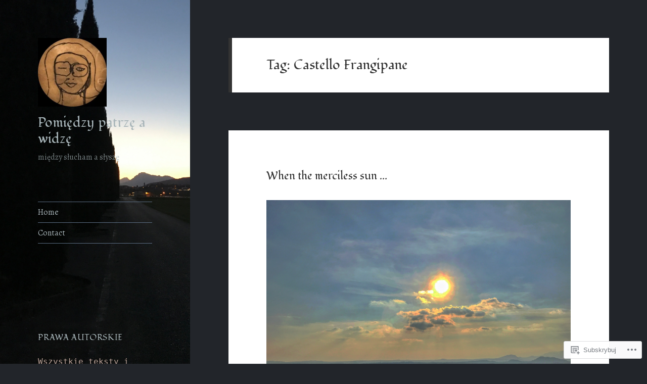

--- FILE ---
content_type: text/html; charset=UTF-8
request_url: https://pomiedzypatrzeawidze.home.blog/tag/castello-frangipane/
body_size: 53178
content:
<!DOCTYPE html>
<html lang="pl-PL" class="no-js">
<head>
	<meta charset="UTF-8">
	<meta name="viewport" content="width=device-width, initial-scale=1.0">
	<link rel="profile" href="https://gmpg.org/xfn/11">
	<link rel="pingback" href="https://pomiedzypatrzeawidze.home.blog/xmlrpc.php">
	<script>(function(html){html.className = html.className.replace(/\bno-js\b/,'js')})(document.documentElement);</script>
<title>Castello Frangipane &#8211; Pomiędzy patrzę  a widzę</title>
<script type="text/javascript">
  WebFontConfig = {"google":{"families":["Fondamento:r:latin,latin-ext","Alegreya:r,i,b,bi:latin,latin-ext"]},"api_url":"https:\/\/fonts-api.wp.com\/css"};
  (function() {
    var wf = document.createElement('script');
    wf.src = '/wp-content/plugins/custom-fonts/js/webfont.js';
    wf.type = 'text/javascript';
    wf.async = 'true';
    var s = document.getElementsByTagName('script')[0];
    s.parentNode.insertBefore(wf, s);
	})();
</script><style id="jetpack-custom-fonts-css">.wf-active body, .wf-active button, .wf-active input, .wf-active select, .wf-active textarea{font-family:"Alegreya",serif}.wf-active blockquote cite, .wf-active blockquote small{font-family:"Alegreya",serif}.wf-active ::-webkit-input-placeholder{font-family:"Alegreya",serif}.wf-active :-moz-placeholder{font-family:"Alegreya",serif}.wf-active ::-moz-placeholder{font-family:"Alegreya",serif}.wf-active :-ms-input-placeholder{font-family:"Alegreya",serif}.wf-active button, .wf-active input[type="button"], .wf-active input[type="reset"], .wf-active input[type="submit"]{font-family:"Alegreya",serif}.wf-active .post-password-form label{font-family:"Alegreya",serif}.wf-active .main-navigation .menu-item-description{font-family:"Alegreya",serif}.wf-active .post-navigation .meta-nav{font-family:"Alegreya",serif}.wf-active .post-navigation .post-title{font-family:"Alegreya",serif}.wf-active .pagination{font-family:"Alegreya",serif}.wf-active .comment-navigation, .wf-active .image-navigation{font-family:"Alegreya",serif}.wf-active .site .skip-link{font-family:"Alegreya",serif}.wf-active .logged-in .site .skip-link{font-family:"Alegreya",serif}.wf-active .site-description{font-family:"Alegreya",serif}.wf-active .widget_calendar caption{font-family:"Alegreya",serif}.wf-active .widget_rss .rss-date, .wf-active .widget_rss cite{font-family:"Alegreya",serif}.wf-active .author-heading{font-family:"Alegreya",serif}.wf-active .entry-footer{font-family:"Alegreya",serif}.wf-active .page-links{font-family:"Alegreya",serif}.wf-active .entry-caption{font-family:"Alegreya",serif}.wf-active .comment-metadata, .wf-active .pingback .edit-link{font-family:"Alegreya",serif}.wf-active .comment-list .reply a{font-family:"Alegreya",serif}.wf-active .comment-form label{font-family:"Alegreya",serif}.wf-active .comment-awaiting-moderation, .wf-active .comment-notes, .wf-active .form-allowed-tags, .wf-active .logged-in-as{font-family:"Alegreya",serif}.wf-active .no-comments{font-family:"Alegreya",serif}.wf-active .wp-caption-text{font-family:"Alegreya",serif}.wf-active .gallery-caption{font-family:"Alegreya",serif}.wf-active h1, .wf-active h2:not(.site-description), .wf-active h3, .wf-active h4, .wf-active h5, .wf-active h6{font-family:"Fondamento",cursive;font-weight:400;font-style:normal}.wf-active .site-title{font-family:"Fondamento",cursive;font-weight:400;font-style:normal}.wf-active .widget-title{font-family:"Fondamento",cursive;font-style:normal;font-weight:400}.wf-active .entry-title{font-style:normal;font-weight:400}.wf-active .comment-content h1, .wf-active .entry-content h1, .wf-active .entry-summary h1, .wf-active .page-content h1{font-style:normal;font-weight:400}.wf-active .comment-content h2, .wf-active .entry-content h2, .wf-active .entry-summary h2, .wf-active .page-content h2{font-style:normal;font-weight:400}.wf-active .comment-content h3, .wf-active .entry-content h3, .wf-active .entry-summary h3, .wf-active .page-content h3{font-style:normal;font-weight:400}.wf-active .comment-content h4, .wf-active .comment-content h5, .wf-active .comment-content h6, .wf-active .entry-content h4, .wf-active .entry-content h5, .wf-active .entry-content h6, .wf-active .entry-summary h4, .wf-active .entry-summary h5, .wf-active .entry-summary h6, .wf-active .page-content h4, .wf-active .page-content h5, .wf-active .page-content h6{font-style:normal;font-weight:400}.wf-active .page-title{font-family:"Fondamento",cursive;font-style:normal;font-weight:400}.wf-active .format-aside .entry-title, .wf-active .format-audio .entry-title, .wf-active .format-chat .entry-title, .wf-active .format-gallery .entry-title, .wf-active .format-image .entry-title, .wf-active .format-link .entry-title, .wf-active .format-quote .entry-title, .wf-active .format-status .entry-title, .wf-active .format-video .entry-title{font-style:normal;font-weight:400}.wf-active .comment-reply-title, .wf-active .comments-title{font-family:"Fondamento",cursive;font-style:normal;font-weight:400}@media screen and (min-width: 38.75em){.wf-active .site-title{font-style:normal;font-weight:400}}@media screen and (min-width: 46.25em){.wf-active .site-title{font-style:normal;font-weight:400}}@media screen and (min-width: 46.25em){.wf-active .widget-title{font-style:normal;font-weight:400}}@media screen and (min-width: 46.25em){.wf-active .entry-title{font-style:normal;font-weight:400}}@media screen and (min-width: 46.25em){.wf-active .entry-content h1, .wf-active .entry-summary h1, .wf-active .page-content h1, .wf-active .comment-content h1{font-style:normal;font-weight:400}}@media screen and (min-width: 46.25em){.wf-active .entry-content h2, .wf-active .entry-summary h2, .wf-active .page-content h2, .wf-active .comment-content h2{font-style:normal;font-weight:400}}@media screen and (min-width: 46.25em){.wf-active .entry-content h3, .wf-active .entry-summary h3, .wf-active .page-content h3, .wf-active .comment-content h3{font-style:normal;font-weight:400}}@media screen and (min-width: 46.25em){.wf-active .entry-content h4, .wf-active .entry-summary h4, .wf-active .page-content h4, .wf-active .comment-content h4{font-style:normal;font-weight:400}}@media screen and (min-width: 46.25em){.wf-active .entry-content h5, .wf-active .entry-content h6, .wf-active .entry-summary h5, .wf-active .entry-summary h6, .wf-active .page-content h5, .wf-active .page-content h6, .wf-active .comment-content h5, .wf-active .comment-content h6{font-style:normal;font-weight:400}}@media screen and (min-width: 46.25em){.wf-active .page-title, .wf-active .comments-title, .wf-active .comment-reply-title, .wf-active .post-navigation .post-title{font-style:normal;font-weight:400}}@media screen and (min-width: 46.25em){.wf-active .format-aside .entry-title, .wf-active .format-image .entry-title, .wf-active .format-video .entry-title, .wf-active .format-quote .entry-title, .wf-active .format-gallery .entry-title, .wf-active .format-status .entry-title, .wf-active .format-link .entry-title, .wf-active .format-audio .entry-title, .wf-active .format-chat .entry-title{font-style:normal;font-weight:400}}@media screen and (min-width: 55em){.wf-active .site-title{font-style:normal;font-weight:400}}@media screen and (min-width: 55em){.wf-active .widget-title{font-style:normal;font-weight:400}}@media screen and (min-width: 55em){.wf-active .entry-title{font-style:normal;font-weight:400}}@media screen and (min-width: 55em){.wf-active .entry-content h1, .wf-active .entry-summary h1, .wf-active .page-content h1, .wf-active .comment-content h1{font-style:normal;font-weight:400}}@media screen and (min-width: 55em){.wf-active .entry-content h2, .wf-active .entry-summary h2, .wf-active .page-content h2, .wf-active .comment-content h2{font-style:normal;font-weight:400}}@media screen and (min-width: 55em){.wf-active .entry-content h3, .wf-active .entry-summary h3, .wf-active .page-content h3, .wf-active .comment-content h3{font-style:normal;font-weight:400}}@media screen and (min-width: 55em){.wf-active .entry-content h4, .wf-active .entry-summary h4, .wf-active .page-content h4, .wf-active .comment-content h4{font-style:normal;font-weight:400}}@media screen and (min-width: 55em){.wf-active .entry-content h5, .wf-active .entry-content h6, .wf-active .entry-summary h5, .wf-active .entry-summary h6, .wf-active .page-content h5, .wf-active .page-content h6, .wf-active .comment-content h5, .wf-active .comment-content h6{font-style:normal;font-weight:400}}@media screen and (min-width: 55em){.wf-active .page-title, .wf-active .comments-title, .wf-active .comment-reply-title, .wf-active .post-navigation .post-title{font-style:normal;font-weight:400}}@media screen and (min-width: 55em){.wf-active .format-aside .entry-title, .wf-active .format-image .entry-title, .wf-active .format-video .entry-title, .wf-active .format-quote .entry-title, .wf-active .format-gallery .entry-title, .wf-active .format-status .entry-title, .wf-active .format-link .entry-title, .wf-active .format-audio .entry-title, .wf-active .format-chat .entry-title{font-style:normal;font-weight:400}}@media screen and (min-width: 59.6875em){.wf-active .site-title{font-style:normal;font-weight:400}}@media screen and (min-width: 59.6875em){.wf-active .widget-title{font-style:normal;font-weight:400}}@media screen and (min-width: 59.6875em){.wf-active .entry-title{font-style:normal;font-weight:400}}@media screen and (min-width: 59.6875em){.wf-active .entry-content h1, .wf-active .entry-summary h1, .wf-active .page-content h1, .wf-active .comment-content h1{font-style:normal;font-weight:400}}@media screen and (min-width: 59.6875em){.wf-active .entry-content h2, .wf-active .entry-summary h2, .wf-active .page-content h2, .wf-active .comment-content h2{font-style:normal;font-weight:400}}@media screen and (min-width: 59.6875em){.wf-active .entry-content h3, .wf-active .entry-summary h3, .wf-active .page-content h3, .wf-active .comment-content h3{font-style:normal;font-weight:400}}@media screen and (min-width: 59.6875em){.wf-active .entry-content h4, .wf-active .entry-summary h4, .wf-active .page-content h4, .wf-active .comment-content h4{font-style:normal;font-weight:400}}@media screen and (min-width: 59.6875em){.wf-active .entry-content h5, .wf-active .entry-content h6, .wf-active .entry-summary h5, .wf-active .entry-summary h6, .wf-active .page-content h5, .wf-active .page-content h6, .wf-active .comment-content h5, .wf-active .comment-content h6{font-style:normal;font-weight:400}}@media screen and (min-width: 59.6875em){.wf-active .page-title, .wf-active .comments-title, .wf-active .comment-reply-title, .wf-active .post-navigation .post-title{font-style:normal;font-weight:400}}@media screen and (min-width: 59.6875em){.wf-active .format-aside .entry-title, .wf-active .format-image .entry-title, .wf-active .format-video .entry-title, .wf-active .format-quote .entry-title, .wf-active .format-gallery .entry-title, .wf-active .format-status .entry-title, .wf-active .format-link .entry-title, .wf-active .format-audio .entry-title, .wf-active .format-chat .entry-title{font-style:normal;font-weight:400}}@media screen and (min-width: 68.75em){.wf-active .site-title{font-style:normal;font-weight:400}}@media screen and (min-width: 68.75em){.wf-active .widget-title{font-style:normal;font-weight:400}}@media screen and (min-width: 68.75em){.wf-active .entry-title{font-style:normal;font-weight:400}}@media screen and (min-width: 68.75em){.wf-active .entry-content h1, .wf-active .entry-summary h1, .wf-active .page-content h1, .wf-active .comment-content h1{font-style:normal;font-weight:400}}@media screen and (min-width: 68.75em){.wf-active .entry-content h2, .wf-active .entry-summary h2, .wf-active .page-content h2, .wf-active .comment-content h2{font-style:normal;font-weight:400}}@media screen and (min-width: 68.75em){.wf-active .entry-content h3, .wf-active .entry-summary h3, .wf-active .page-content h3, .wf-active .comment-content h3{font-style:normal;font-weight:400}}@media screen and (min-width: 68.75em){.wf-active .entry-content h4, .wf-active .entry-summary h4, .wf-active .page-content h4, .wf-active .comment-content h4{font-style:normal;font-weight:400}}@media screen and (min-width: 68.75em){.wf-active .entry-content h5, .wf-active .entry-content h6, .wf-active .entry-summary h5, .wf-active .entry-summary h6, .wf-active .page-content h5, .wf-active .page-content h6, .wf-active .comment-content h5, .wf-active .comment-content h6{font-style:normal;font-weight:400}}@media screen and (min-width: 68.75em){.wf-active .page-title, .wf-active .comments-title, .wf-active .comment-reply-title, .wf-active .post-navigation .post-title{font-style:normal;font-weight:400}}@media screen and (min-width: 68.75em){.wf-active .format-aside .entry-title, .wf-active .format-image .entry-title, .wf-active .format-video .entry-title, .wf-active .format-quote .entry-title, .wf-active .format-gallery .entry-title, .wf-active .format-status .entry-title, .wf-active .format-link .entry-title, .wf-active .format-audio .entry-title, .wf-active .format-chat .entry-title{font-style:normal;font-weight:400}}@media screen and (min-width: 77.5em){.wf-active .site-title{font-style:normal;font-weight:400}}@media screen and (min-width: 77.5em){.wf-active .widget-title{font-style:normal;font-weight:400}}@media screen and (min-width: 77.5em){.wf-active .entry-title{font-style:normal;font-weight:400}}@media screen and (min-width: 77.5em){.wf-active .entry-content h1, .wf-active .entry-summary h1, .wf-active .page-content h1, .wf-active .comment-content h1{font-style:normal;font-weight:400}}@media screen and (min-width: 77.5em){.wf-active .entry-content h2, .wf-active .entry-summary h2, .wf-active .page-content h2, .wf-active .comment-content h2{font-style:normal;font-weight:400}}@media screen and (min-width: 77.5em){.wf-active .entry-content h3, .wf-active .entry-summary h3, .wf-active .page-content h3, .wf-active .comment-content h3{font-style:normal;font-weight:400}}@media screen and (min-width: 77.5em){.wf-active .entry-content h4, .wf-active .entry-summary h4, .wf-active .page-content h4, .wf-active .comment-content h4{font-style:normal;font-weight:400}}@media screen and (min-width: 77.5em){.wf-active .entry-content h5, .wf-active .entry-content h6, .wf-active .entry-summary h5, .wf-active .entry-summary h6, .wf-active .page-content h5, .wf-active .page-content h6, .wf-active .comment-content h5, .wf-active .comment-content h6{font-style:normal;font-weight:400}}@media screen and (min-width: 77.5em){.wf-active .page-title, .wf-active .comments-title, .wf-active .comment-reply-title, .wf-active .post-navigation .post-title{font-style:normal;font-weight:400}}@media screen and (min-width: 77.5em){.wf-active .format-aside .entry-title, .wf-active .format-image .entry-title, .wf-active .format-video .entry-title, .wf-active .format-quote .entry-title, .wf-active .format-gallery .entry-title, .wf-active .format-status .entry-title, .wf-active .format-link .entry-title, .wf-active .format-audio .entry-title, .wf-active .format-chat .entry-title{font-style:normal;font-weight:400}}</style>
<meta name='robots' content='max-image-preview:large' />

<!-- Async WordPress.com Remote Login -->
<script id="wpcom_remote_login_js">
var wpcom_remote_login_extra_auth = '';
function wpcom_remote_login_remove_dom_node_id( element_id ) {
	var dom_node = document.getElementById( element_id );
	if ( dom_node ) { dom_node.parentNode.removeChild( dom_node ); }
}
function wpcom_remote_login_remove_dom_node_classes( class_name ) {
	var dom_nodes = document.querySelectorAll( '.' + class_name );
	for ( var i = 0; i < dom_nodes.length; i++ ) {
		dom_nodes[ i ].parentNode.removeChild( dom_nodes[ i ] );
	}
}
function wpcom_remote_login_final_cleanup() {
	wpcom_remote_login_remove_dom_node_classes( "wpcom_remote_login_msg" );
	wpcom_remote_login_remove_dom_node_id( "wpcom_remote_login_key" );
	wpcom_remote_login_remove_dom_node_id( "wpcom_remote_login_validate" );
	wpcom_remote_login_remove_dom_node_id( "wpcom_remote_login_js" );
	wpcom_remote_login_remove_dom_node_id( "wpcom_request_access_iframe" );
	wpcom_remote_login_remove_dom_node_id( "wpcom_request_access_styles" );
}

// Watch for messages back from the remote login
window.addEventListener( "message", function( e ) {
	if ( e.origin === "https://r-login.wordpress.com" ) {
		var data = {};
		try {
			data = JSON.parse( e.data );
		} catch( e ) {
			wpcom_remote_login_final_cleanup();
			return;
		}

		if ( data.msg === 'LOGIN' ) {
			// Clean up the login check iframe
			wpcom_remote_login_remove_dom_node_id( "wpcom_remote_login_key" );

			var id_regex = new RegExp( /^[0-9]+$/ );
			var token_regex = new RegExp( /^.*|.*|.*$/ );
			if (
				token_regex.test( data.token )
				&& id_regex.test( data.wpcomid )
			) {
				// We have everything we need to ask for a login
				var script = document.createElement( "script" );
				script.setAttribute( "id", "wpcom_remote_login_validate" );
				script.src = '/remote-login.php?wpcom_remote_login=validate'
					+ '&wpcomid=' + data.wpcomid
					+ '&token=' + encodeURIComponent( data.token )
					+ '&host=' + window.location.protocol
					+ '//' + window.location.hostname
					+ '&postid=5058'
					+ '&is_singular=';
				document.body.appendChild( script );
			}

			return;
		}

		// Safari ITP, not logged in, so redirect
		if ( data.msg === 'LOGIN-REDIRECT' ) {
			window.location = 'https://wordpress.com/log-in?redirect_to=' + window.location.href;
			return;
		}

		// Safari ITP, storage access failed, remove the request
		if ( data.msg === 'LOGIN-REMOVE' ) {
			var css_zap = 'html { -webkit-transition: margin-top 1s; transition: margin-top 1s; } /* 9001 */ html { margin-top: 0 !important; } * html body { margin-top: 0 !important; } @media screen and ( max-width: 782px ) { html { margin-top: 0 !important; } * html body { margin-top: 0 !important; } }';
			var style_zap = document.createElement( 'style' );
			style_zap.type = 'text/css';
			style_zap.appendChild( document.createTextNode( css_zap ) );
			document.body.appendChild( style_zap );

			var e = document.getElementById( 'wpcom_request_access_iframe' );
			e.parentNode.removeChild( e );

			document.cookie = 'wordpress_com_login_access=denied; path=/; max-age=31536000';

			return;
		}

		// Safari ITP
		if ( data.msg === 'REQUEST_ACCESS' ) {
			console.log( 'request access: safari' );

			// Check ITP iframe enable/disable knob
			if ( wpcom_remote_login_extra_auth !== 'safari_itp_iframe' ) {
				return;
			}

			// If we are in a "private window" there is no ITP.
			var private_window = false;
			try {
				var opendb = window.openDatabase( null, null, null, null );
			} catch( e ) {
				private_window = true;
			}

			if ( private_window ) {
				console.log( 'private window' );
				return;
			}

			var iframe = document.createElement( 'iframe' );
			iframe.id = 'wpcom_request_access_iframe';
			iframe.setAttribute( 'scrolling', 'no' );
			iframe.setAttribute( 'sandbox', 'allow-storage-access-by-user-activation allow-scripts allow-same-origin allow-top-navigation-by-user-activation' );
			iframe.src = 'https://r-login.wordpress.com/remote-login.php?wpcom_remote_login=request_access&origin=' + encodeURIComponent( data.origin ) + '&wpcomid=' + encodeURIComponent( data.wpcomid );

			var css = 'html { -webkit-transition: margin-top 1s; transition: margin-top 1s; } /* 9001 */ html { margin-top: 46px !important; } * html body { margin-top: 46px !important; } @media screen and ( max-width: 660px ) { html { margin-top: 71px !important; } * html body { margin-top: 71px !important; } #wpcom_request_access_iframe { display: block; height: 71px !important; } } #wpcom_request_access_iframe { border: 0px; height: 46px; position: fixed; top: 0; left: 0; width: 100%; min-width: 100%; z-index: 99999; background: #23282d; } ';

			var style = document.createElement( 'style' );
			style.type = 'text/css';
			style.id = 'wpcom_request_access_styles';
			style.appendChild( document.createTextNode( css ) );
			document.body.appendChild( style );

			document.body.appendChild( iframe );
		}

		if ( data.msg === 'DONE' ) {
			wpcom_remote_login_final_cleanup();
		}
	}
}, false );

// Inject the remote login iframe after the page has had a chance to load
// more critical resources
window.addEventListener( "DOMContentLoaded", function( e ) {
	var iframe = document.createElement( "iframe" );
	iframe.style.display = "none";
	iframe.setAttribute( "scrolling", "no" );
	iframe.setAttribute( "id", "wpcom_remote_login_key" );
	iframe.src = "https://r-login.wordpress.com/remote-login.php"
		+ "?wpcom_remote_login=key"
		+ "&origin=aHR0cHM6Ly9wb21pZWR6eXBhdHJ6ZWF3aWR6ZS5ob21lLmJsb2c%3D"
		+ "&wpcomid=158940441"
		+ "&time=" + Math.floor( Date.now() / 1000 );
	document.body.appendChild( iframe );
}, false );
</script>
<link rel='dns-prefetch' href='//s0.wp.com' />
<link rel="alternate" type="application/rss+xml" title="Pomiędzy patrzę  a widzę &raquo; Kanał z wpisami" href="https://pomiedzypatrzeawidze.home.blog/feed/" />
<link rel="alternate" type="application/rss+xml" title="Pomiędzy patrzę  a widzę &raquo; Kanał z komentarzami" href="https://pomiedzypatrzeawidze.home.blog/comments/feed/" />
<link rel="alternate" type="application/rss+xml" title="Pomiędzy patrzę  a widzę &raquo; Kanał z wpisami otagowanymi jako Castello Frangipane" href="https://pomiedzypatrzeawidze.home.blog/tag/castello-frangipane/feed/" />
	<script type="text/javascript">
		/* <![CDATA[ */
		function addLoadEvent(func) {
			var oldonload = window.onload;
			if (typeof window.onload != 'function') {
				window.onload = func;
			} else {
				window.onload = function () {
					oldonload();
					func();
				}
			}
		}
		/* ]]> */
	</script>
	<link crossorigin='anonymous' rel='stylesheet' id='all-css-0-1' href='/_static/??/wp-content/mu-plugins/jetpack-plugin/moon/modules/theme-tools/compat/twentyfifteen.css,/wp-content/mu-plugins/likes/jetpack-likes.css?m=1753284714j&cssminify=yes' type='text/css' media='all' />
<style id='wp-emoji-styles-inline-css'>

	img.wp-smiley, img.emoji {
		display: inline !important;
		border: none !important;
		box-shadow: none !important;
		height: 1em !important;
		width: 1em !important;
		margin: 0 0.07em !important;
		vertical-align: -0.1em !important;
		background: none !important;
		padding: 0 !important;
	}
/*# sourceURL=wp-emoji-styles-inline-css */
</style>
<link crossorigin='anonymous' rel='stylesheet' id='all-css-2-1' href='/wp-content/plugins/gutenberg-core/v22.2.0/build/styles/block-library/style.css?m=1764855221i&cssminify=yes' type='text/css' media='all' />
<style id='wp-block-library-inline-css'>
.has-text-align-justify {
	text-align:justify;
}
.has-text-align-justify{text-align:justify;}

/*# sourceURL=wp-block-library-inline-css */
</style><style id='wp-block-gallery-inline-css'>
.blocks-gallery-grid:not(.has-nested-images),.wp-block-gallery:not(.has-nested-images){display:flex;flex-wrap:wrap;list-style-type:none;margin:0;padding:0}.blocks-gallery-grid:not(.has-nested-images) .blocks-gallery-image,.blocks-gallery-grid:not(.has-nested-images) .blocks-gallery-item,.wp-block-gallery:not(.has-nested-images) .blocks-gallery-image,.wp-block-gallery:not(.has-nested-images) .blocks-gallery-item{display:flex;flex-direction:column;flex-grow:1;justify-content:center;margin:0 1em 1em 0;position:relative;width:calc(50% - 1em)}.blocks-gallery-grid:not(.has-nested-images) .blocks-gallery-image:nth-of-type(2n),.blocks-gallery-grid:not(.has-nested-images) .blocks-gallery-item:nth-of-type(2n),.wp-block-gallery:not(.has-nested-images) .blocks-gallery-image:nth-of-type(2n),.wp-block-gallery:not(.has-nested-images) .blocks-gallery-item:nth-of-type(2n){margin-right:0}.blocks-gallery-grid:not(.has-nested-images) .blocks-gallery-image figure,.blocks-gallery-grid:not(.has-nested-images) .blocks-gallery-item figure,.wp-block-gallery:not(.has-nested-images) .blocks-gallery-image figure,.wp-block-gallery:not(.has-nested-images) .blocks-gallery-item figure{align-items:flex-end;display:flex;height:100%;justify-content:flex-start;margin:0}.blocks-gallery-grid:not(.has-nested-images) .blocks-gallery-image img,.blocks-gallery-grid:not(.has-nested-images) .blocks-gallery-item img,.wp-block-gallery:not(.has-nested-images) .blocks-gallery-image img,.wp-block-gallery:not(.has-nested-images) .blocks-gallery-item img{display:block;height:auto;max-width:100%;width:auto}.blocks-gallery-grid:not(.has-nested-images) .blocks-gallery-image figcaption,.blocks-gallery-grid:not(.has-nested-images) .blocks-gallery-item figcaption,.wp-block-gallery:not(.has-nested-images) .blocks-gallery-image figcaption,.wp-block-gallery:not(.has-nested-images) .blocks-gallery-item figcaption{background:linear-gradient(0deg,#000000b3,#0000004d 70%,#0000);bottom:0;box-sizing:border-box;color:#fff;font-size:.8em;margin:0;max-height:100%;overflow:auto;padding:3em .77em .7em;position:absolute;text-align:center;width:100%;z-index:2}.blocks-gallery-grid:not(.has-nested-images) .blocks-gallery-image figcaption img,.blocks-gallery-grid:not(.has-nested-images) .blocks-gallery-item figcaption img,.wp-block-gallery:not(.has-nested-images) .blocks-gallery-image figcaption img,.wp-block-gallery:not(.has-nested-images) .blocks-gallery-item figcaption img{display:inline}.blocks-gallery-grid:not(.has-nested-images) figcaption,.wp-block-gallery:not(.has-nested-images) figcaption{flex-grow:1}.blocks-gallery-grid:not(.has-nested-images).is-cropped .blocks-gallery-image a,.blocks-gallery-grid:not(.has-nested-images).is-cropped .blocks-gallery-image img,.blocks-gallery-grid:not(.has-nested-images).is-cropped .blocks-gallery-item a,.blocks-gallery-grid:not(.has-nested-images).is-cropped .blocks-gallery-item img,.wp-block-gallery:not(.has-nested-images).is-cropped .blocks-gallery-image a,.wp-block-gallery:not(.has-nested-images).is-cropped .blocks-gallery-image img,.wp-block-gallery:not(.has-nested-images).is-cropped .blocks-gallery-item a,.wp-block-gallery:not(.has-nested-images).is-cropped .blocks-gallery-item img{flex:1;height:100%;object-fit:cover;width:100%}.blocks-gallery-grid:not(.has-nested-images).columns-1 .blocks-gallery-image,.blocks-gallery-grid:not(.has-nested-images).columns-1 .blocks-gallery-item,.wp-block-gallery:not(.has-nested-images).columns-1 .blocks-gallery-image,.wp-block-gallery:not(.has-nested-images).columns-1 .blocks-gallery-item{margin-right:0;width:100%}@media (min-width:600px){.blocks-gallery-grid:not(.has-nested-images).columns-3 .blocks-gallery-image,.blocks-gallery-grid:not(.has-nested-images).columns-3 .blocks-gallery-item,.wp-block-gallery:not(.has-nested-images).columns-3 .blocks-gallery-image,.wp-block-gallery:not(.has-nested-images).columns-3 .blocks-gallery-item{margin-right:1em;width:calc(33.33333% - .66667em)}.blocks-gallery-grid:not(.has-nested-images).columns-4 .blocks-gallery-image,.blocks-gallery-grid:not(.has-nested-images).columns-4 .blocks-gallery-item,.wp-block-gallery:not(.has-nested-images).columns-4 .blocks-gallery-image,.wp-block-gallery:not(.has-nested-images).columns-4 .blocks-gallery-item{margin-right:1em;width:calc(25% - .75em)}.blocks-gallery-grid:not(.has-nested-images).columns-5 .blocks-gallery-image,.blocks-gallery-grid:not(.has-nested-images).columns-5 .blocks-gallery-item,.wp-block-gallery:not(.has-nested-images).columns-5 .blocks-gallery-image,.wp-block-gallery:not(.has-nested-images).columns-5 .blocks-gallery-item{margin-right:1em;width:calc(20% - .8em)}.blocks-gallery-grid:not(.has-nested-images).columns-6 .blocks-gallery-image,.blocks-gallery-grid:not(.has-nested-images).columns-6 .blocks-gallery-item,.wp-block-gallery:not(.has-nested-images).columns-6 .blocks-gallery-image,.wp-block-gallery:not(.has-nested-images).columns-6 .blocks-gallery-item{margin-right:1em;width:calc(16.66667% - .83333em)}.blocks-gallery-grid:not(.has-nested-images).columns-7 .blocks-gallery-image,.blocks-gallery-grid:not(.has-nested-images).columns-7 .blocks-gallery-item,.wp-block-gallery:not(.has-nested-images).columns-7 .blocks-gallery-image,.wp-block-gallery:not(.has-nested-images).columns-7 .blocks-gallery-item{margin-right:1em;width:calc(14.28571% - .85714em)}.blocks-gallery-grid:not(.has-nested-images).columns-8 .blocks-gallery-image,.blocks-gallery-grid:not(.has-nested-images).columns-8 .blocks-gallery-item,.wp-block-gallery:not(.has-nested-images).columns-8 .blocks-gallery-image,.wp-block-gallery:not(.has-nested-images).columns-8 .blocks-gallery-item{margin-right:1em;width:calc(12.5% - .875em)}.blocks-gallery-grid:not(.has-nested-images).columns-1 .blocks-gallery-image:nth-of-type(1n),.blocks-gallery-grid:not(.has-nested-images).columns-1 .blocks-gallery-item:nth-of-type(1n),.blocks-gallery-grid:not(.has-nested-images).columns-2 .blocks-gallery-image:nth-of-type(2n),.blocks-gallery-grid:not(.has-nested-images).columns-2 .blocks-gallery-item:nth-of-type(2n),.blocks-gallery-grid:not(.has-nested-images).columns-3 .blocks-gallery-image:nth-of-type(3n),.blocks-gallery-grid:not(.has-nested-images).columns-3 .blocks-gallery-item:nth-of-type(3n),.blocks-gallery-grid:not(.has-nested-images).columns-4 .blocks-gallery-image:nth-of-type(4n),.blocks-gallery-grid:not(.has-nested-images).columns-4 .blocks-gallery-item:nth-of-type(4n),.blocks-gallery-grid:not(.has-nested-images).columns-5 .blocks-gallery-image:nth-of-type(5n),.blocks-gallery-grid:not(.has-nested-images).columns-5 .blocks-gallery-item:nth-of-type(5n),.blocks-gallery-grid:not(.has-nested-images).columns-6 .blocks-gallery-image:nth-of-type(6n),.blocks-gallery-grid:not(.has-nested-images).columns-6 .blocks-gallery-item:nth-of-type(6n),.blocks-gallery-grid:not(.has-nested-images).columns-7 .blocks-gallery-image:nth-of-type(7n),.blocks-gallery-grid:not(.has-nested-images).columns-7 .blocks-gallery-item:nth-of-type(7n),.blocks-gallery-grid:not(.has-nested-images).columns-8 .blocks-gallery-image:nth-of-type(8n),.blocks-gallery-grid:not(.has-nested-images).columns-8 .blocks-gallery-item:nth-of-type(8n),.wp-block-gallery:not(.has-nested-images).columns-1 .blocks-gallery-image:nth-of-type(1n),.wp-block-gallery:not(.has-nested-images).columns-1 .blocks-gallery-item:nth-of-type(1n),.wp-block-gallery:not(.has-nested-images).columns-2 .blocks-gallery-image:nth-of-type(2n),.wp-block-gallery:not(.has-nested-images).columns-2 .blocks-gallery-item:nth-of-type(2n),.wp-block-gallery:not(.has-nested-images).columns-3 .blocks-gallery-image:nth-of-type(3n),.wp-block-gallery:not(.has-nested-images).columns-3 .blocks-gallery-item:nth-of-type(3n),.wp-block-gallery:not(.has-nested-images).columns-4 .blocks-gallery-image:nth-of-type(4n),.wp-block-gallery:not(.has-nested-images).columns-4 .blocks-gallery-item:nth-of-type(4n),.wp-block-gallery:not(.has-nested-images).columns-5 .blocks-gallery-image:nth-of-type(5n),.wp-block-gallery:not(.has-nested-images).columns-5 .blocks-gallery-item:nth-of-type(5n),.wp-block-gallery:not(.has-nested-images).columns-6 .blocks-gallery-image:nth-of-type(6n),.wp-block-gallery:not(.has-nested-images).columns-6 .blocks-gallery-item:nth-of-type(6n),.wp-block-gallery:not(.has-nested-images).columns-7 .blocks-gallery-image:nth-of-type(7n),.wp-block-gallery:not(.has-nested-images).columns-7 .blocks-gallery-item:nth-of-type(7n),.wp-block-gallery:not(.has-nested-images).columns-8 .blocks-gallery-image:nth-of-type(8n),.wp-block-gallery:not(.has-nested-images).columns-8 .blocks-gallery-item:nth-of-type(8n){margin-right:0}}.blocks-gallery-grid:not(.has-nested-images) .blocks-gallery-image:last-child,.blocks-gallery-grid:not(.has-nested-images) .blocks-gallery-item:last-child,.wp-block-gallery:not(.has-nested-images) .blocks-gallery-image:last-child,.wp-block-gallery:not(.has-nested-images) .blocks-gallery-item:last-child{margin-right:0}.blocks-gallery-grid:not(.has-nested-images).alignleft,.blocks-gallery-grid:not(.has-nested-images).alignright,.wp-block-gallery:not(.has-nested-images).alignleft,.wp-block-gallery:not(.has-nested-images).alignright{max-width:420px;width:100%}.blocks-gallery-grid:not(.has-nested-images).aligncenter .blocks-gallery-item figure,.wp-block-gallery:not(.has-nested-images).aligncenter .blocks-gallery-item figure{justify-content:center}.wp-block-gallery:not(.is-cropped) .blocks-gallery-item{align-self:flex-start}figure.wp-block-gallery.has-nested-images{align-items:normal}.wp-block-gallery.has-nested-images figure.wp-block-image:not(#individual-image){margin:0;width:calc(50% - var(--wp--style--unstable-gallery-gap, 16px)/2)}.wp-block-gallery.has-nested-images figure.wp-block-image{box-sizing:border-box;display:flex;flex-direction:column;flex-grow:1;justify-content:center;max-width:100%;position:relative}.wp-block-gallery.has-nested-images figure.wp-block-image>a,.wp-block-gallery.has-nested-images figure.wp-block-image>div{flex-direction:column;flex-grow:1;margin:0}.wp-block-gallery.has-nested-images figure.wp-block-image img{display:block;height:auto;max-width:100%!important;width:auto}.wp-block-gallery.has-nested-images figure.wp-block-image figcaption,.wp-block-gallery.has-nested-images figure.wp-block-image:has(figcaption):before{bottom:0;left:0;max-height:100%;position:absolute;right:0}.wp-block-gallery.has-nested-images figure.wp-block-image:has(figcaption):before{backdrop-filter:blur(3px);content:"";height:100%;-webkit-mask-image:linear-gradient(0deg,#000 20%,#0000);mask-image:linear-gradient(0deg,#000 20%,#0000);max-height:40%;pointer-events:none}.wp-block-gallery.has-nested-images figure.wp-block-image figcaption{box-sizing:border-box;color:#fff;font-size:13px;margin:0;overflow:auto;padding:1em;text-align:center;text-shadow:0 0 1.5px #000}.wp-block-gallery.has-nested-images figure.wp-block-image figcaption::-webkit-scrollbar{height:12px;width:12px}.wp-block-gallery.has-nested-images figure.wp-block-image figcaption::-webkit-scrollbar-track{background-color:initial}.wp-block-gallery.has-nested-images figure.wp-block-image figcaption::-webkit-scrollbar-thumb{background-clip:padding-box;background-color:initial;border:3px solid #0000;border-radius:8px}.wp-block-gallery.has-nested-images figure.wp-block-image figcaption:focus-within::-webkit-scrollbar-thumb,.wp-block-gallery.has-nested-images figure.wp-block-image figcaption:focus::-webkit-scrollbar-thumb,.wp-block-gallery.has-nested-images figure.wp-block-image figcaption:hover::-webkit-scrollbar-thumb{background-color:#fffc}.wp-block-gallery.has-nested-images figure.wp-block-image figcaption{scrollbar-color:#0000 #0000;scrollbar-gutter:stable both-edges;scrollbar-width:thin}.wp-block-gallery.has-nested-images figure.wp-block-image figcaption:focus,.wp-block-gallery.has-nested-images figure.wp-block-image figcaption:focus-within,.wp-block-gallery.has-nested-images figure.wp-block-image figcaption:hover{scrollbar-color:#fffc #0000}.wp-block-gallery.has-nested-images figure.wp-block-image figcaption{will-change:transform}@media (hover:none){.wp-block-gallery.has-nested-images figure.wp-block-image figcaption{scrollbar-color:#fffc #0000}}.wp-block-gallery.has-nested-images figure.wp-block-image figcaption{background:linear-gradient(0deg,#0006,#0000)}.wp-block-gallery.has-nested-images figure.wp-block-image figcaption img{display:inline}.wp-block-gallery.has-nested-images figure.wp-block-image figcaption a{color:inherit}.wp-block-gallery.has-nested-images figure.wp-block-image.has-custom-border img{box-sizing:border-box}.wp-block-gallery.has-nested-images figure.wp-block-image.has-custom-border>a,.wp-block-gallery.has-nested-images figure.wp-block-image.has-custom-border>div,.wp-block-gallery.has-nested-images figure.wp-block-image.is-style-rounded>a,.wp-block-gallery.has-nested-images figure.wp-block-image.is-style-rounded>div{flex:1 1 auto}.wp-block-gallery.has-nested-images figure.wp-block-image.has-custom-border figcaption,.wp-block-gallery.has-nested-images figure.wp-block-image.is-style-rounded figcaption{background:none;color:inherit;flex:initial;margin:0;padding:10px 10px 9px;position:relative;text-shadow:none}.wp-block-gallery.has-nested-images figure.wp-block-image.has-custom-border:before,.wp-block-gallery.has-nested-images figure.wp-block-image.is-style-rounded:before{content:none}.wp-block-gallery.has-nested-images figcaption{flex-basis:100%;flex-grow:1;text-align:center}.wp-block-gallery.has-nested-images:not(.is-cropped) figure.wp-block-image:not(#individual-image){margin-bottom:auto;margin-top:0}.wp-block-gallery.has-nested-images.is-cropped figure.wp-block-image:not(#individual-image){align-self:inherit}.wp-block-gallery.has-nested-images.is-cropped figure.wp-block-image:not(#individual-image)>a,.wp-block-gallery.has-nested-images.is-cropped figure.wp-block-image:not(#individual-image)>div:not(.components-drop-zone){display:flex}.wp-block-gallery.has-nested-images.is-cropped figure.wp-block-image:not(#individual-image) a,.wp-block-gallery.has-nested-images.is-cropped figure.wp-block-image:not(#individual-image) img{flex:1 0 0%;height:100%;object-fit:cover;width:100%}.wp-block-gallery.has-nested-images.columns-1 figure.wp-block-image:not(#individual-image){width:100%}@media (min-width:600px){.wp-block-gallery.has-nested-images.columns-3 figure.wp-block-image:not(#individual-image){width:calc(33.33333% - var(--wp--style--unstable-gallery-gap, 16px)*.66667)}.wp-block-gallery.has-nested-images.columns-4 figure.wp-block-image:not(#individual-image){width:calc(25% - var(--wp--style--unstable-gallery-gap, 16px)*.75)}.wp-block-gallery.has-nested-images.columns-5 figure.wp-block-image:not(#individual-image){width:calc(20% - var(--wp--style--unstable-gallery-gap, 16px)*.8)}.wp-block-gallery.has-nested-images.columns-6 figure.wp-block-image:not(#individual-image){width:calc(16.66667% - var(--wp--style--unstable-gallery-gap, 16px)*.83333)}.wp-block-gallery.has-nested-images.columns-7 figure.wp-block-image:not(#individual-image){width:calc(14.28571% - var(--wp--style--unstable-gallery-gap, 16px)*.85714)}.wp-block-gallery.has-nested-images.columns-8 figure.wp-block-image:not(#individual-image){width:calc(12.5% - var(--wp--style--unstable-gallery-gap, 16px)*.875)}.wp-block-gallery.has-nested-images.columns-default figure.wp-block-image:not(#individual-image){width:calc(33.33% - var(--wp--style--unstable-gallery-gap, 16px)*.66667)}.wp-block-gallery.has-nested-images.columns-default figure.wp-block-image:not(#individual-image):first-child:nth-last-child(2),.wp-block-gallery.has-nested-images.columns-default figure.wp-block-image:not(#individual-image):first-child:nth-last-child(2)~figure.wp-block-image:not(#individual-image){width:calc(50% - var(--wp--style--unstable-gallery-gap, 16px)*.5)}.wp-block-gallery.has-nested-images.columns-default figure.wp-block-image:not(#individual-image):first-child:last-child{width:100%}}.wp-block-gallery.has-nested-images.alignleft,.wp-block-gallery.has-nested-images.alignright{max-width:420px;width:100%}.wp-block-gallery.has-nested-images.aligncenter{justify-content:center}
/*# sourceURL=/wp-content/plugins/gutenberg-core/v22.2.0/build/styles/block-library/gallery/style.css */
</style>
<style id='wp-block-gallery-theme-inline-css'>
.blocks-gallery-caption{color:#555;font-size:13px;text-align:center}.is-dark-theme .blocks-gallery-caption{color:#ffffffa6}
/*# sourceURL=/wp-content/plugins/gutenberg-core/v22.2.0/build/styles/block-library/gallery/theme.css */
</style>
<style id='wp-block-heading-inline-css'>
h1:where(.wp-block-heading).has-background,h2:where(.wp-block-heading).has-background,h3:where(.wp-block-heading).has-background,h4:where(.wp-block-heading).has-background,h5:where(.wp-block-heading).has-background,h6:where(.wp-block-heading).has-background{padding:1.25em 2.375em}h1.has-text-align-left[style*=writing-mode]:where([style*=vertical-lr]),h1.has-text-align-right[style*=writing-mode]:where([style*=vertical-rl]),h2.has-text-align-left[style*=writing-mode]:where([style*=vertical-lr]),h2.has-text-align-right[style*=writing-mode]:where([style*=vertical-rl]),h3.has-text-align-left[style*=writing-mode]:where([style*=vertical-lr]),h3.has-text-align-right[style*=writing-mode]:where([style*=vertical-rl]),h4.has-text-align-left[style*=writing-mode]:where([style*=vertical-lr]),h4.has-text-align-right[style*=writing-mode]:where([style*=vertical-rl]),h5.has-text-align-left[style*=writing-mode]:where([style*=vertical-lr]),h5.has-text-align-right[style*=writing-mode]:where([style*=vertical-rl]),h6.has-text-align-left[style*=writing-mode]:where([style*=vertical-lr]),h6.has-text-align-right[style*=writing-mode]:where([style*=vertical-rl]){rotate:180deg}
/*# sourceURL=/wp-content/plugins/gutenberg-core/v22.2.0/build/styles/block-library/heading/style.css */
</style>
<style id='wp-block-image-inline-css'>
.wp-block-image>a,.wp-block-image>figure>a{display:inline-block}.wp-block-image img{box-sizing:border-box;height:auto;max-width:100%;vertical-align:bottom}@media not (prefers-reduced-motion){.wp-block-image img.hide{visibility:hidden}.wp-block-image img.show{animation:show-content-image .4s}}.wp-block-image[style*=border-radius] img,.wp-block-image[style*=border-radius]>a{border-radius:inherit}.wp-block-image.has-custom-border img{box-sizing:border-box}.wp-block-image.aligncenter{text-align:center}.wp-block-image.alignfull>a,.wp-block-image.alignwide>a{width:100%}.wp-block-image.alignfull img,.wp-block-image.alignwide img{height:auto;width:100%}.wp-block-image .aligncenter,.wp-block-image .alignleft,.wp-block-image .alignright,.wp-block-image.aligncenter,.wp-block-image.alignleft,.wp-block-image.alignright{display:table}.wp-block-image .aligncenter>figcaption,.wp-block-image .alignleft>figcaption,.wp-block-image .alignright>figcaption,.wp-block-image.aligncenter>figcaption,.wp-block-image.alignleft>figcaption,.wp-block-image.alignright>figcaption{caption-side:bottom;display:table-caption}.wp-block-image .alignleft{float:left;margin:.5em 1em .5em 0}.wp-block-image .alignright{float:right;margin:.5em 0 .5em 1em}.wp-block-image .aligncenter{margin-left:auto;margin-right:auto}.wp-block-image :where(figcaption){margin-bottom:1em;margin-top:.5em}.wp-block-image.is-style-circle-mask img{border-radius:9999px}@supports ((-webkit-mask-image:none) or (mask-image:none)) or (-webkit-mask-image:none){.wp-block-image.is-style-circle-mask img{border-radius:0;-webkit-mask-image:url('data:image/svg+xml;utf8,<svg viewBox="0 0 100 100" xmlns="http://www.w3.org/2000/svg"><circle cx="50" cy="50" r="50"/></svg>');mask-image:url('data:image/svg+xml;utf8,<svg viewBox="0 0 100 100" xmlns="http://www.w3.org/2000/svg"><circle cx="50" cy="50" r="50"/></svg>');mask-mode:alpha;-webkit-mask-position:center;mask-position:center;-webkit-mask-repeat:no-repeat;mask-repeat:no-repeat;-webkit-mask-size:contain;mask-size:contain}}:root :where(.wp-block-image.is-style-rounded img,.wp-block-image .is-style-rounded img){border-radius:9999px}.wp-block-image figure{margin:0}.wp-lightbox-container{display:flex;flex-direction:column;position:relative}.wp-lightbox-container img{cursor:zoom-in}.wp-lightbox-container img:hover+button{opacity:1}.wp-lightbox-container button{align-items:center;backdrop-filter:blur(16px) saturate(180%);background-color:#5a5a5a40;border:none;border-radius:4px;cursor:zoom-in;display:flex;height:20px;justify-content:center;opacity:0;padding:0;position:absolute;right:16px;text-align:center;top:16px;width:20px;z-index:100}@media not (prefers-reduced-motion){.wp-lightbox-container button{transition:opacity .2s ease}}.wp-lightbox-container button:focus-visible{outline:3px auto #5a5a5a40;outline:3px auto -webkit-focus-ring-color;outline-offset:3px}.wp-lightbox-container button:hover{cursor:pointer;opacity:1}.wp-lightbox-container button:focus{opacity:1}.wp-lightbox-container button:focus,.wp-lightbox-container button:hover,.wp-lightbox-container button:not(:hover):not(:active):not(.has-background){background-color:#5a5a5a40;border:none}.wp-lightbox-overlay{box-sizing:border-box;cursor:zoom-out;height:100vh;left:0;overflow:hidden;position:fixed;top:0;visibility:hidden;width:100%;z-index:100000}.wp-lightbox-overlay .close-button{align-items:center;cursor:pointer;display:flex;justify-content:center;min-height:40px;min-width:40px;padding:0;position:absolute;right:calc(env(safe-area-inset-right) + 16px);top:calc(env(safe-area-inset-top) + 16px);z-index:5000000}.wp-lightbox-overlay .close-button:focus,.wp-lightbox-overlay .close-button:hover,.wp-lightbox-overlay .close-button:not(:hover):not(:active):not(.has-background){background:none;border:none}.wp-lightbox-overlay .lightbox-image-container{height:var(--wp--lightbox-container-height);left:50%;overflow:hidden;position:absolute;top:50%;transform:translate(-50%,-50%);transform-origin:top left;width:var(--wp--lightbox-container-width);z-index:9999999999}.wp-lightbox-overlay .wp-block-image{align-items:center;box-sizing:border-box;display:flex;height:100%;justify-content:center;margin:0;position:relative;transform-origin:0 0;width:100%;z-index:3000000}.wp-lightbox-overlay .wp-block-image img{height:var(--wp--lightbox-image-height);min-height:var(--wp--lightbox-image-height);min-width:var(--wp--lightbox-image-width);width:var(--wp--lightbox-image-width)}.wp-lightbox-overlay .wp-block-image figcaption{display:none}.wp-lightbox-overlay button{background:none;border:none}.wp-lightbox-overlay .scrim{background-color:#fff;height:100%;opacity:.9;position:absolute;width:100%;z-index:2000000}.wp-lightbox-overlay.active{visibility:visible}@media not (prefers-reduced-motion){.wp-lightbox-overlay.active{animation:turn-on-visibility .25s both}.wp-lightbox-overlay.active img{animation:turn-on-visibility .35s both}.wp-lightbox-overlay.show-closing-animation:not(.active){animation:turn-off-visibility .35s both}.wp-lightbox-overlay.show-closing-animation:not(.active) img{animation:turn-off-visibility .25s both}.wp-lightbox-overlay.zoom.active{animation:none;opacity:1;visibility:visible}.wp-lightbox-overlay.zoom.active .lightbox-image-container{animation:lightbox-zoom-in .4s}.wp-lightbox-overlay.zoom.active .lightbox-image-container img{animation:none}.wp-lightbox-overlay.zoom.active .scrim{animation:turn-on-visibility .4s forwards}.wp-lightbox-overlay.zoom.show-closing-animation:not(.active){animation:none}.wp-lightbox-overlay.zoom.show-closing-animation:not(.active) .lightbox-image-container{animation:lightbox-zoom-out .4s}.wp-lightbox-overlay.zoom.show-closing-animation:not(.active) .lightbox-image-container img{animation:none}.wp-lightbox-overlay.zoom.show-closing-animation:not(.active) .scrim{animation:turn-off-visibility .4s forwards}}@keyframes show-content-image{0%{visibility:hidden}99%{visibility:hidden}to{visibility:visible}}@keyframes turn-on-visibility{0%{opacity:0}to{opacity:1}}@keyframes turn-off-visibility{0%{opacity:1;visibility:visible}99%{opacity:0;visibility:visible}to{opacity:0;visibility:hidden}}@keyframes lightbox-zoom-in{0%{transform:translate(calc((-100vw + var(--wp--lightbox-scrollbar-width))/2 + var(--wp--lightbox-initial-left-position)),calc(-50vh + var(--wp--lightbox-initial-top-position))) scale(var(--wp--lightbox-scale))}to{transform:translate(-50%,-50%) scale(1)}}@keyframes lightbox-zoom-out{0%{transform:translate(-50%,-50%) scale(1);visibility:visible}99%{visibility:visible}to{transform:translate(calc((-100vw + var(--wp--lightbox-scrollbar-width))/2 + var(--wp--lightbox-initial-left-position)),calc(-50vh + var(--wp--lightbox-initial-top-position))) scale(var(--wp--lightbox-scale));visibility:hidden}}
/*# sourceURL=/wp-content/plugins/gutenberg-core/v22.2.0/build/styles/block-library/image/style.css */
</style>
<style id='wp-block-image-theme-inline-css'>
:root :where(.wp-block-image figcaption){color:#555;font-size:13px;text-align:center}.is-dark-theme :root :where(.wp-block-image figcaption){color:#ffffffa6}.wp-block-image{margin:0 0 1em}
/*# sourceURL=/wp-content/plugins/gutenberg-core/v22.2.0/build/styles/block-library/image/theme.css */
</style>
<style id='global-styles-inline-css'>
:root{--wp--preset--aspect-ratio--square: 1;--wp--preset--aspect-ratio--4-3: 4/3;--wp--preset--aspect-ratio--3-4: 3/4;--wp--preset--aspect-ratio--3-2: 3/2;--wp--preset--aspect-ratio--2-3: 2/3;--wp--preset--aspect-ratio--16-9: 16/9;--wp--preset--aspect-ratio--9-16: 9/16;--wp--preset--color--black: #000000;--wp--preset--color--cyan-bluish-gray: #abb8c3;--wp--preset--color--white: #fff;--wp--preset--color--pale-pink: #f78da7;--wp--preset--color--vivid-red: #cf2e2e;--wp--preset--color--luminous-vivid-orange: #ff6900;--wp--preset--color--luminous-vivid-amber: #fcb900;--wp--preset--color--light-green-cyan: #7bdcb5;--wp--preset--color--vivid-green-cyan: #00d084;--wp--preset--color--pale-cyan-blue: #8ed1fc;--wp--preset--color--vivid-cyan-blue: #0693e3;--wp--preset--color--vivid-purple: #9b51e0;--wp--preset--color--dark-gray: #111;--wp--preset--color--light-gray: #f1f1f1;--wp--preset--color--yellow: #f4ca16;--wp--preset--color--dark-brown: #352712;--wp--preset--color--medium-pink: #e53b51;--wp--preset--color--light-pink: #ffe5d1;--wp--preset--color--dark-purple: #2e2256;--wp--preset--color--purple: #674970;--wp--preset--color--blue-gray: #22313f;--wp--preset--color--bright-blue: #55c3dc;--wp--preset--color--light-blue: #e9f2f9;--wp--preset--gradient--vivid-cyan-blue-to-vivid-purple: linear-gradient(135deg,rgb(6,147,227) 0%,rgb(155,81,224) 100%);--wp--preset--gradient--light-green-cyan-to-vivid-green-cyan: linear-gradient(135deg,rgb(122,220,180) 0%,rgb(0,208,130) 100%);--wp--preset--gradient--luminous-vivid-amber-to-luminous-vivid-orange: linear-gradient(135deg,rgb(252,185,0) 0%,rgb(255,105,0) 100%);--wp--preset--gradient--luminous-vivid-orange-to-vivid-red: linear-gradient(135deg,rgb(255,105,0) 0%,rgb(207,46,46) 100%);--wp--preset--gradient--very-light-gray-to-cyan-bluish-gray: linear-gradient(135deg,rgb(238,238,238) 0%,rgb(169,184,195) 100%);--wp--preset--gradient--cool-to-warm-spectrum: linear-gradient(135deg,rgb(74,234,220) 0%,rgb(151,120,209) 20%,rgb(207,42,186) 40%,rgb(238,44,130) 60%,rgb(251,105,98) 80%,rgb(254,248,76) 100%);--wp--preset--gradient--blush-light-purple: linear-gradient(135deg,rgb(255,206,236) 0%,rgb(152,150,240) 100%);--wp--preset--gradient--blush-bordeaux: linear-gradient(135deg,rgb(254,205,165) 0%,rgb(254,45,45) 50%,rgb(107,0,62) 100%);--wp--preset--gradient--luminous-dusk: linear-gradient(135deg,rgb(255,203,112) 0%,rgb(199,81,192) 50%,rgb(65,88,208) 100%);--wp--preset--gradient--pale-ocean: linear-gradient(135deg,rgb(255,245,203) 0%,rgb(182,227,212) 50%,rgb(51,167,181) 100%);--wp--preset--gradient--electric-grass: linear-gradient(135deg,rgb(202,248,128) 0%,rgb(113,206,126) 100%);--wp--preset--gradient--midnight: linear-gradient(135deg,rgb(2,3,129) 0%,rgb(40,116,252) 100%);--wp--preset--gradient--dark-gray-gradient-gradient: linear-gradient(90deg, rgba(17,17,17,1) 0%, rgba(42,42,42,1) 100%);--wp--preset--gradient--light-gray-gradient: linear-gradient(90deg, rgba(241,241,241,1) 0%, rgba(215,215,215,1) 100%);--wp--preset--gradient--white-gradient: linear-gradient(90deg, rgba(255,255,255,1) 0%, rgba(230,230,230,1) 100%);--wp--preset--gradient--yellow-gradient: linear-gradient(90deg, rgba(244,202,22,1) 0%, rgba(205,168,10,1) 100%);--wp--preset--gradient--dark-brown-gradient: linear-gradient(90deg, rgba(53,39,18,1) 0%, rgba(91,67,31,1) 100%);--wp--preset--gradient--medium-pink-gradient: linear-gradient(90deg, rgba(229,59,81,1) 0%, rgba(209,28,51,1) 100%);--wp--preset--gradient--light-pink-gradient: linear-gradient(90deg, rgba(255,229,209,1) 0%, rgba(255,200,158,1) 100%);--wp--preset--gradient--dark-purple-gradient: linear-gradient(90deg, rgba(46,34,86,1) 0%, rgba(66,48,123,1) 100%);--wp--preset--gradient--purple-gradient: linear-gradient(90deg, rgba(103,73,112,1) 0%, rgba(131,93,143,1) 100%);--wp--preset--gradient--blue-gray-gradient: linear-gradient(90deg, rgba(34,49,63,1) 0%, rgba(52,75,96,1) 100%);--wp--preset--gradient--bright-blue-gradient: linear-gradient(90deg, rgba(85,195,220,1) 0%, rgba(43,180,211,1) 100%);--wp--preset--gradient--light-blue-gradient: linear-gradient(90deg, rgba(233,242,249,1) 0%, rgba(193,218,238,1) 100%);--wp--preset--font-size--small: 13px;--wp--preset--font-size--medium: 20px;--wp--preset--font-size--large: 36px;--wp--preset--font-size--x-large: 42px;--wp--preset--font-family--albert-sans: 'Albert Sans', sans-serif;--wp--preset--font-family--alegreya: Alegreya, serif;--wp--preset--font-family--arvo: Arvo, serif;--wp--preset--font-family--bodoni-moda: 'Bodoni Moda', serif;--wp--preset--font-family--bricolage-grotesque: 'Bricolage Grotesque', sans-serif;--wp--preset--font-family--cabin: Cabin, sans-serif;--wp--preset--font-family--chivo: Chivo, sans-serif;--wp--preset--font-family--commissioner: Commissioner, sans-serif;--wp--preset--font-family--cormorant: Cormorant, serif;--wp--preset--font-family--courier-prime: 'Courier Prime', monospace;--wp--preset--font-family--crimson-pro: 'Crimson Pro', serif;--wp--preset--font-family--dm-mono: 'DM Mono', monospace;--wp--preset--font-family--dm-sans: 'DM Sans', sans-serif;--wp--preset--font-family--dm-serif-display: 'DM Serif Display', serif;--wp--preset--font-family--domine: Domine, serif;--wp--preset--font-family--eb-garamond: 'EB Garamond', serif;--wp--preset--font-family--epilogue: Epilogue, sans-serif;--wp--preset--font-family--fahkwang: Fahkwang, sans-serif;--wp--preset--font-family--figtree: Figtree, sans-serif;--wp--preset--font-family--fira-sans: 'Fira Sans', sans-serif;--wp--preset--font-family--fjalla-one: 'Fjalla One', sans-serif;--wp--preset--font-family--fraunces: Fraunces, serif;--wp--preset--font-family--gabarito: Gabarito, system-ui;--wp--preset--font-family--ibm-plex-mono: 'IBM Plex Mono', monospace;--wp--preset--font-family--ibm-plex-sans: 'IBM Plex Sans', sans-serif;--wp--preset--font-family--ibarra-real-nova: 'Ibarra Real Nova', serif;--wp--preset--font-family--instrument-serif: 'Instrument Serif', serif;--wp--preset--font-family--inter: Inter, sans-serif;--wp--preset--font-family--josefin-sans: 'Josefin Sans', sans-serif;--wp--preset--font-family--jost: Jost, sans-serif;--wp--preset--font-family--libre-baskerville: 'Libre Baskerville', serif;--wp--preset--font-family--libre-franklin: 'Libre Franklin', sans-serif;--wp--preset--font-family--literata: Literata, serif;--wp--preset--font-family--lora: Lora, serif;--wp--preset--font-family--merriweather: Merriweather, serif;--wp--preset--font-family--montserrat: Montserrat, sans-serif;--wp--preset--font-family--newsreader: Newsreader, serif;--wp--preset--font-family--noto-sans-mono: 'Noto Sans Mono', sans-serif;--wp--preset--font-family--nunito: Nunito, sans-serif;--wp--preset--font-family--open-sans: 'Open Sans', sans-serif;--wp--preset--font-family--overpass: Overpass, sans-serif;--wp--preset--font-family--pt-serif: 'PT Serif', serif;--wp--preset--font-family--petrona: Petrona, serif;--wp--preset--font-family--piazzolla: Piazzolla, serif;--wp--preset--font-family--playfair-display: 'Playfair Display', serif;--wp--preset--font-family--plus-jakarta-sans: 'Plus Jakarta Sans', sans-serif;--wp--preset--font-family--poppins: Poppins, sans-serif;--wp--preset--font-family--raleway: Raleway, sans-serif;--wp--preset--font-family--roboto: Roboto, sans-serif;--wp--preset--font-family--roboto-slab: 'Roboto Slab', serif;--wp--preset--font-family--rubik: Rubik, sans-serif;--wp--preset--font-family--rufina: Rufina, serif;--wp--preset--font-family--sora: Sora, sans-serif;--wp--preset--font-family--source-sans-3: 'Source Sans 3', sans-serif;--wp--preset--font-family--source-serif-4: 'Source Serif 4', serif;--wp--preset--font-family--space-mono: 'Space Mono', monospace;--wp--preset--font-family--syne: Syne, sans-serif;--wp--preset--font-family--texturina: Texturina, serif;--wp--preset--font-family--urbanist: Urbanist, sans-serif;--wp--preset--font-family--work-sans: 'Work Sans', sans-serif;--wp--preset--spacing--20: 0.44rem;--wp--preset--spacing--30: 0.67rem;--wp--preset--spacing--40: 1rem;--wp--preset--spacing--50: 1.5rem;--wp--preset--spacing--60: 2.25rem;--wp--preset--spacing--70: 3.38rem;--wp--preset--spacing--80: 5.06rem;--wp--preset--shadow--natural: 6px 6px 9px rgba(0, 0, 0, 0.2);--wp--preset--shadow--deep: 12px 12px 50px rgba(0, 0, 0, 0.4);--wp--preset--shadow--sharp: 6px 6px 0px rgba(0, 0, 0, 0.2);--wp--preset--shadow--outlined: 6px 6px 0px -3px rgb(255, 255, 255), 6px 6px rgb(0, 0, 0);--wp--preset--shadow--crisp: 6px 6px 0px rgb(0, 0, 0);}:where(.is-layout-flex){gap: 0.5em;}:where(.is-layout-grid){gap: 0.5em;}body .is-layout-flex{display: flex;}.is-layout-flex{flex-wrap: wrap;align-items: center;}.is-layout-flex > :is(*, div){margin: 0;}body .is-layout-grid{display: grid;}.is-layout-grid > :is(*, div){margin: 0;}:where(.wp-block-columns.is-layout-flex){gap: 2em;}:where(.wp-block-columns.is-layout-grid){gap: 2em;}:where(.wp-block-post-template.is-layout-flex){gap: 1.25em;}:where(.wp-block-post-template.is-layout-grid){gap: 1.25em;}.has-black-color{color: var(--wp--preset--color--black) !important;}.has-cyan-bluish-gray-color{color: var(--wp--preset--color--cyan-bluish-gray) !important;}.has-white-color{color: var(--wp--preset--color--white) !important;}.has-pale-pink-color{color: var(--wp--preset--color--pale-pink) !important;}.has-vivid-red-color{color: var(--wp--preset--color--vivid-red) !important;}.has-luminous-vivid-orange-color{color: var(--wp--preset--color--luminous-vivid-orange) !important;}.has-luminous-vivid-amber-color{color: var(--wp--preset--color--luminous-vivid-amber) !important;}.has-light-green-cyan-color{color: var(--wp--preset--color--light-green-cyan) !important;}.has-vivid-green-cyan-color{color: var(--wp--preset--color--vivid-green-cyan) !important;}.has-pale-cyan-blue-color{color: var(--wp--preset--color--pale-cyan-blue) !important;}.has-vivid-cyan-blue-color{color: var(--wp--preset--color--vivid-cyan-blue) !important;}.has-vivid-purple-color{color: var(--wp--preset--color--vivid-purple) !important;}.has-black-background-color{background-color: var(--wp--preset--color--black) !important;}.has-cyan-bluish-gray-background-color{background-color: var(--wp--preset--color--cyan-bluish-gray) !important;}.has-white-background-color{background-color: var(--wp--preset--color--white) !important;}.has-pale-pink-background-color{background-color: var(--wp--preset--color--pale-pink) !important;}.has-vivid-red-background-color{background-color: var(--wp--preset--color--vivid-red) !important;}.has-luminous-vivid-orange-background-color{background-color: var(--wp--preset--color--luminous-vivid-orange) !important;}.has-luminous-vivid-amber-background-color{background-color: var(--wp--preset--color--luminous-vivid-amber) !important;}.has-light-green-cyan-background-color{background-color: var(--wp--preset--color--light-green-cyan) !important;}.has-vivid-green-cyan-background-color{background-color: var(--wp--preset--color--vivid-green-cyan) !important;}.has-pale-cyan-blue-background-color{background-color: var(--wp--preset--color--pale-cyan-blue) !important;}.has-vivid-cyan-blue-background-color{background-color: var(--wp--preset--color--vivid-cyan-blue) !important;}.has-vivid-purple-background-color{background-color: var(--wp--preset--color--vivid-purple) !important;}.has-black-border-color{border-color: var(--wp--preset--color--black) !important;}.has-cyan-bluish-gray-border-color{border-color: var(--wp--preset--color--cyan-bluish-gray) !important;}.has-white-border-color{border-color: var(--wp--preset--color--white) !important;}.has-pale-pink-border-color{border-color: var(--wp--preset--color--pale-pink) !important;}.has-vivid-red-border-color{border-color: var(--wp--preset--color--vivid-red) !important;}.has-luminous-vivid-orange-border-color{border-color: var(--wp--preset--color--luminous-vivid-orange) !important;}.has-luminous-vivid-amber-border-color{border-color: var(--wp--preset--color--luminous-vivid-amber) !important;}.has-light-green-cyan-border-color{border-color: var(--wp--preset--color--light-green-cyan) !important;}.has-vivid-green-cyan-border-color{border-color: var(--wp--preset--color--vivid-green-cyan) !important;}.has-pale-cyan-blue-border-color{border-color: var(--wp--preset--color--pale-cyan-blue) !important;}.has-vivid-cyan-blue-border-color{border-color: var(--wp--preset--color--vivid-cyan-blue) !important;}.has-vivid-purple-border-color{border-color: var(--wp--preset--color--vivid-purple) !important;}.has-vivid-cyan-blue-to-vivid-purple-gradient-background{background: var(--wp--preset--gradient--vivid-cyan-blue-to-vivid-purple) !important;}.has-light-green-cyan-to-vivid-green-cyan-gradient-background{background: var(--wp--preset--gradient--light-green-cyan-to-vivid-green-cyan) !important;}.has-luminous-vivid-amber-to-luminous-vivid-orange-gradient-background{background: var(--wp--preset--gradient--luminous-vivid-amber-to-luminous-vivid-orange) !important;}.has-luminous-vivid-orange-to-vivid-red-gradient-background{background: var(--wp--preset--gradient--luminous-vivid-orange-to-vivid-red) !important;}.has-very-light-gray-to-cyan-bluish-gray-gradient-background{background: var(--wp--preset--gradient--very-light-gray-to-cyan-bluish-gray) !important;}.has-cool-to-warm-spectrum-gradient-background{background: var(--wp--preset--gradient--cool-to-warm-spectrum) !important;}.has-blush-light-purple-gradient-background{background: var(--wp--preset--gradient--blush-light-purple) !important;}.has-blush-bordeaux-gradient-background{background: var(--wp--preset--gradient--blush-bordeaux) !important;}.has-luminous-dusk-gradient-background{background: var(--wp--preset--gradient--luminous-dusk) !important;}.has-pale-ocean-gradient-background{background: var(--wp--preset--gradient--pale-ocean) !important;}.has-electric-grass-gradient-background{background: var(--wp--preset--gradient--electric-grass) !important;}.has-midnight-gradient-background{background: var(--wp--preset--gradient--midnight) !important;}.has-small-font-size{font-size: var(--wp--preset--font-size--small) !important;}.has-medium-font-size{font-size: var(--wp--preset--font-size--medium) !important;}.has-large-font-size{font-size: var(--wp--preset--font-size--large) !important;}.has-x-large-font-size{font-size: var(--wp--preset--font-size--x-large) !important;}.has-albert-sans-font-family{font-family: var(--wp--preset--font-family--albert-sans) !important;}.has-alegreya-font-family{font-family: var(--wp--preset--font-family--alegreya) !important;}.has-arvo-font-family{font-family: var(--wp--preset--font-family--arvo) !important;}.has-bodoni-moda-font-family{font-family: var(--wp--preset--font-family--bodoni-moda) !important;}.has-bricolage-grotesque-font-family{font-family: var(--wp--preset--font-family--bricolage-grotesque) !important;}.has-cabin-font-family{font-family: var(--wp--preset--font-family--cabin) !important;}.has-chivo-font-family{font-family: var(--wp--preset--font-family--chivo) !important;}.has-commissioner-font-family{font-family: var(--wp--preset--font-family--commissioner) !important;}.has-cormorant-font-family{font-family: var(--wp--preset--font-family--cormorant) !important;}.has-courier-prime-font-family{font-family: var(--wp--preset--font-family--courier-prime) !important;}.has-crimson-pro-font-family{font-family: var(--wp--preset--font-family--crimson-pro) !important;}.has-dm-mono-font-family{font-family: var(--wp--preset--font-family--dm-mono) !important;}.has-dm-sans-font-family{font-family: var(--wp--preset--font-family--dm-sans) !important;}.has-dm-serif-display-font-family{font-family: var(--wp--preset--font-family--dm-serif-display) !important;}.has-domine-font-family{font-family: var(--wp--preset--font-family--domine) !important;}.has-eb-garamond-font-family{font-family: var(--wp--preset--font-family--eb-garamond) !important;}.has-epilogue-font-family{font-family: var(--wp--preset--font-family--epilogue) !important;}.has-fahkwang-font-family{font-family: var(--wp--preset--font-family--fahkwang) !important;}.has-figtree-font-family{font-family: var(--wp--preset--font-family--figtree) !important;}.has-fira-sans-font-family{font-family: var(--wp--preset--font-family--fira-sans) !important;}.has-fjalla-one-font-family{font-family: var(--wp--preset--font-family--fjalla-one) !important;}.has-fraunces-font-family{font-family: var(--wp--preset--font-family--fraunces) !important;}.has-gabarito-font-family{font-family: var(--wp--preset--font-family--gabarito) !important;}.has-ibm-plex-mono-font-family{font-family: var(--wp--preset--font-family--ibm-plex-mono) !important;}.has-ibm-plex-sans-font-family{font-family: var(--wp--preset--font-family--ibm-plex-sans) !important;}.has-ibarra-real-nova-font-family{font-family: var(--wp--preset--font-family--ibarra-real-nova) !important;}.has-instrument-serif-font-family{font-family: var(--wp--preset--font-family--instrument-serif) !important;}.has-inter-font-family{font-family: var(--wp--preset--font-family--inter) !important;}.has-josefin-sans-font-family{font-family: var(--wp--preset--font-family--josefin-sans) !important;}.has-jost-font-family{font-family: var(--wp--preset--font-family--jost) !important;}.has-libre-baskerville-font-family{font-family: var(--wp--preset--font-family--libre-baskerville) !important;}.has-libre-franklin-font-family{font-family: var(--wp--preset--font-family--libre-franklin) !important;}.has-literata-font-family{font-family: var(--wp--preset--font-family--literata) !important;}.has-lora-font-family{font-family: var(--wp--preset--font-family--lora) !important;}.has-merriweather-font-family{font-family: var(--wp--preset--font-family--merriweather) !important;}.has-montserrat-font-family{font-family: var(--wp--preset--font-family--montserrat) !important;}.has-newsreader-font-family{font-family: var(--wp--preset--font-family--newsreader) !important;}.has-noto-sans-mono-font-family{font-family: var(--wp--preset--font-family--noto-sans-mono) !important;}.has-nunito-font-family{font-family: var(--wp--preset--font-family--nunito) !important;}.has-open-sans-font-family{font-family: var(--wp--preset--font-family--open-sans) !important;}.has-overpass-font-family{font-family: var(--wp--preset--font-family--overpass) !important;}.has-pt-serif-font-family{font-family: var(--wp--preset--font-family--pt-serif) !important;}.has-petrona-font-family{font-family: var(--wp--preset--font-family--petrona) !important;}.has-piazzolla-font-family{font-family: var(--wp--preset--font-family--piazzolla) !important;}.has-playfair-display-font-family{font-family: var(--wp--preset--font-family--playfair-display) !important;}.has-plus-jakarta-sans-font-family{font-family: var(--wp--preset--font-family--plus-jakarta-sans) !important;}.has-poppins-font-family{font-family: var(--wp--preset--font-family--poppins) !important;}.has-raleway-font-family{font-family: var(--wp--preset--font-family--raleway) !important;}.has-roboto-font-family{font-family: var(--wp--preset--font-family--roboto) !important;}.has-roboto-slab-font-family{font-family: var(--wp--preset--font-family--roboto-slab) !important;}.has-rubik-font-family{font-family: var(--wp--preset--font-family--rubik) !important;}.has-rufina-font-family{font-family: var(--wp--preset--font-family--rufina) !important;}.has-sora-font-family{font-family: var(--wp--preset--font-family--sora) !important;}.has-source-sans-3-font-family{font-family: var(--wp--preset--font-family--source-sans-3) !important;}.has-source-serif-4-font-family{font-family: var(--wp--preset--font-family--source-serif-4) !important;}.has-space-mono-font-family{font-family: var(--wp--preset--font-family--space-mono) !important;}.has-syne-font-family{font-family: var(--wp--preset--font-family--syne) !important;}.has-texturina-font-family{font-family: var(--wp--preset--font-family--texturina) !important;}.has-urbanist-font-family{font-family: var(--wp--preset--font-family--urbanist) !important;}.has-work-sans-font-family{font-family: var(--wp--preset--font-family--work-sans) !important;}
/*# sourceURL=global-styles-inline-css */
</style>
<style id='core-block-supports-inline-css'>
.wp-block-gallery.wp-block-gallery-1{--wp--style--unstable-gallery-gap:var( --wp--style--gallery-gap-default, var( --gallery-block--gutter-size, var( --wp--style--block-gap, 0.5em ) ) );gap:var( --wp--style--gallery-gap-default, var( --gallery-block--gutter-size, var( --wp--style--block-gap, 0.5em ) ) );}
/*# sourceURL=core-block-supports-inline-css */
</style>

<style id='classic-theme-styles-inline-css'>
/*! This file is auto-generated */
.wp-block-button__link{color:#fff;background-color:#32373c;border-radius:9999px;box-shadow:none;text-decoration:none;padding:calc(.667em + 2px) calc(1.333em + 2px);font-size:1.125em}.wp-block-file__button{background:#32373c;color:#fff;text-decoration:none}
/*# sourceURL=/wp-includes/css/classic-themes.min.css */
</style>
<link crossorigin='anonymous' rel='stylesheet' id='all-css-4-1' href='/_static/??-eJyVkN1OwzAMhV8I1+oo2m4Qj4Ka1M2y5U+xs7K3J+2ADbFV4iayo/P5+BinBDoGoSCYXDE2MOqoXNRHxk3T7poW2PrkCDKdmg4Hy/KjAJazo0YzP+HNIF/gOitT/fepl1nhabA9OfJVtoZNdjAkFefvGoQ+1pFUbUCplIkZ6utt8SD76sVr3IEk9fr41aOPMeC7DRoNBcq2Eny//DP04oWpKJSpfpxHOwpRwPtXeiifQ1/u+z9msYHlDmuBuSjW2Saxc54xOhenNf0+niiDKko54gdZbuSZ6u6mlmZZ6tquQYYi1MT9vNOvBkbX2zyjb/613b48b3bdtu0On0ESBt4=&cssminify=yes' type='text/css' media='all' />
<style id='jetpack-global-styles-frontend-style-inline-css'>
:root { --font-headings: unset; --font-base: unset; --font-headings-default: -apple-system,BlinkMacSystemFont,"Segoe UI",Roboto,Oxygen-Sans,Ubuntu,Cantarell,"Helvetica Neue",sans-serif; --font-base-default: -apple-system,BlinkMacSystemFont,"Segoe UI",Roboto,Oxygen-Sans,Ubuntu,Cantarell,"Helvetica Neue",sans-serif;}
/*# sourceURL=jetpack-global-styles-frontend-style-inline-css */
</style>
<link crossorigin='anonymous' rel='stylesheet' id='all-css-6-1' href='/_static/??-eJyNjtEKwjAMRX/IGKaV+SJ+inRt7TLTZiwdw793k72oIHsJ90BybnDqwUkuIRdMI/Q8RsqKXSi9dY+VMYksw48cFLW1Q/DW++c7Uo57p7rD7aYbZYcqjiwDSxT9gB9baUOae1uDkaWx/K9uIh9DUZxX1gxxIA82e2DSsuW2md9QILgLs0xfuAiu6VLVp+PhbOrKdC9/Ong1&cssminify=yes' type='text/css' media='all' />
<script id="wpcom-actionbar-placeholder-js-extra">
var actionbardata = {"siteID":"158940441","postID":"0","siteURL":"https://pomiedzypatrzeawidze.home.blog","xhrURL":"https://pomiedzypatrzeawidze.home.blog/wp-admin/admin-ajax.php","nonce":"761f12cbc2","isLoggedIn":"","statusMessage":"","subsEmailDefault":"instantly","proxyScriptUrl":"https://s0.wp.com/wp-content/js/wpcom-proxy-request.js?m=1513050504i&amp;ver=20211021","i18n":{"followedText":"Nowe wpisy z tej witryny b\u0119d\u0105 teraz pojawia\u0107 si\u0119 w twoim \u003Ca href=\"https://wordpress.com/reader\"\u003EReader\u003C/a\u003E","foldBar":"Zwi\u0144 ten panel","unfoldBar":"Rozwi\u0144 ten panel","shortLinkCopied":"Kr\u00f3tki odno\u015bnik skopiowany do schowka."}};
//# sourceURL=wpcom-actionbar-placeholder-js-extra
</script>
<script id="jetpack-mu-wpcom-settings-js-before">
var JETPACK_MU_WPCOM_SETTINGS = {"assetsUrl":"https://s0.wp.com/wp-content/mu-plugins/jetpack-mu-wpcom-plugin/moon/jetpack_vendor/automattic/jetpack-mu-wpcom/src/build/"};
//# sourceURL=jetpack-mu-wpcom-settings-js-before
</script>
<script crossorigin='anonymous' type='text/javascript'  src='/_static/??-eJyFjUsOwjAMRC+EGyGkBhaIs9DWRI7yI7YJvT0tH4kVrGZG80ZjWoExJ8EkxrOpQaDUfJ87zxuzdJTGoBPyWvqrYp3f0kVKfyGI5OpZ8Bv+vEWFEtRRYsM68FipCOUlXXIIuf3AG00O5fn2sjBoLHAjXFeneNza3d72vT1Y/wA0VlNH'></script>
<script id="rlt-proxy-js-after">
	rltInitialize( {"token":null,"iframeOrigins":["https:\/\/widgets.wp.com"]} );
//# sourceURL=rlt-proxy-js-after
</script>
<link rel="EditURI" type="application/rsd+xml" title="RSD" href="https://pomiedzypatrzeawidzehome.wordpress.com/xmlrpc.php?rsd" />
<meta name="generator" content="WordPress.com" />

<!-- Jetpack Open Graph Tags -->
<meta property="og:type" content="website" />
<meta property="og:title" content="Castello Frangipane &#8211; Pomiędzy patrzę  a widzę" />
<meta property="og:url" content="https://pomiedzypatrzeawidze.home.blog/tag/castello-frangipane/" />
<meta property="og:site_name" content="Pomiędzy patrzę  a widzę" />
<meta property="og:image" content="https://pomiedzypatrzeawidze.home.blog/wp-content/uploads/2019/03/cropped-pp.jpg?w=200" />
<meta property="og:image:width" content="200" />
<meta property="og:image:height" content="200" />
<meta property="og:image:alt" content="" />
<meta property="og:locale" content="pl_PL" />

<!-- End Jetpack Open Graph Tags -->
<link rel="search" type="application/opensearchdescription+xml" href="https://pomiedzypatrzeawidze.home.blog/osd.xml" title="Pomiędzy patrzę  a widzę" />
<link rel="search" type="application/opensearchdescription+xml" href="https://s1.wp.com/opensearch.xml" title="WordPress.com" />
<meta name="theme-color" content="#22252a" />
<meta name="description" content="Wpisy o Castello Frangipane napisane przez mmzd" />
		<style type="text/css" id="twentyfifteen-header-css">
				.site-header {

			/*
			 * No shorthand so the Customizer can override individual properties.
			 * @see https://core.trac.wordpress.org/ticket/31460
			 */
			background-image: url(https://pomiedzypatrzeawidze.home.blog/wp-content/uploads/2019/03/naboczniak.jpg);
			background-repeat: no-repeat;
			background-position: 50% 50%;
			-webkit-background-size: cover;
			-moz-background-size:    cover;
			-o-background-size:      cover;
			background-size:         cover;
		}

		@media screen and (min-width: 59.6875em) {
			body:before {

				/*
				 * No shorthand so the Customizer can override individual properties.
				 * @see https://core.trac.wordpress.org/ticket/31460
				 */
				background-image: url(https://pomiedzypatrzeawidze.home.blog/wp-content/uploads/2019/03/naboczniak.jpg);
				background-repeat: no-repeat;
				background-position: 100% 50%;
				-webkit-background-size: cover;
				-moz-background-size:    cover;
				-o-background-size:      cover;
				background-size:         cover;
				border-right: 0;
			}

			.site-header {
				background: transparent;
			}
		}
				</style>
		<style id="custom-background-css">
body.custom-background { background-color: #22252a; }
</style>
	<style type="text/css" id="custom-colors-css">	.small-screen .widget button,
	.small-screen .widget input[type="button"],
	.small-screen .widget input[type="reset"],
	.small-screen .widget input[type="submit"],
	.small-screen .widget_calendar tbody a,
	.small-screen .widget_calendar tbody a:hover,
	.small-screen .widget_calendar tbody a:focus {
		color: #fff;
	}

	.small-screen .widget button,
	.small-screen .widget input[type="button"],
	.small-screen .widget input[type="reset"],
	.small-screen .widget input[type="submit"],
	.small-screen .widget_calendar tbody a {
		background-color: #333;
	}

	.small-screen .secondary a,
	.small-screen .dropdown-toggle:after,
	.small-screen .widget-title,
	.small-screen .widget blockquote cite,
	.small-screen .widget blockquote small {
		color: #333;
	}

	.small-screen .textwidget a {
		border-color: #333;
	}

	.small-screen .widget button:hover,
	.small-screen .widget button:focus,
	.small-screen .widget input[type="button"]:hover,
	.small-screen .widget input[type="button"]:focus,
	.small-screen .widget input[type="reset"]:hover,
	.small-screen .widget input[type="reset"]:focus,
	.small-screen .widget input[type="submit"]:hover,
	.small-screen .widget input[type="submit"]:focus,
	.small-screen .widget_calendar tbody a:hover,
	.small-screen .widget_calendar tbody a:focus {
		background-color: #707070;
		background-color: rgba(51, 51, 51, 0.7);
	}

	.small-screen .secondary a:hover,
	.small-screen .secondary a:focus,
	.small-screen .main-navigation .menu-item-description,
	.small-screen .widget,
	.small-screen .widget blockquote,
	.small-screen .widget .wp-caption-text,
	.small-screen .widget .gallery-caption {
		color: #707070;
		color: rgba(51, 51, 51, 0.7);
	}

	.small-screen .widget blockquote {
		border-color: #707070;
		border-color: rgba(51, 51, 51, 0.7);
	}

	.small-screen .widget input:focus,
	.small-screen .widget textarea:focus {
		border-color: #c1c1c1;
		border-color: rgba(51, 51, 51, 0.3);
	}

	.small-screen .sidebar a:focus,
	.small-screen .dropdown-toggle:focus {
		outline-color: #c1c1c1;
		outline-color: rgba(51, 51, 51, 0.3);
	}

	.small-screen .main-navigation ul,
	.small-screen .main-navigation li,
	.small-screen .widget input,
	.small-screen .widget textarea,
	.small-screen .widget table,
	.small-screen .widget th,
	.small-screen .widget td,
	.small-screen .widget pre,
	.small-screen .widget li,
	.small-screen .widget ul ul,
	.small-screen .widget_categories .children,
	.small-screen .widget_nav_menu .sub-menu,
	.small-screen .widget_pages .children,
	.small-screen .widget abbr[title]	{
		border-color: #eaeaea;
		border-color: rgba(51, 51, 51, 0.1);
	}

	.small-screen .dropdown-toggle:hover,
	.small-screen .dropdown-toggle:focus,
	.small-screen .widget hr {
		background-color: #eaeaea;
		background-color: rgba(51, 51, 51, 0.1);
	}

	.small-screen .widget-area .milestone-header,
	.small-screen .widget-area .milestone-countdown,
	.small-screen .widget-area .milestone-message {
		border-color: #eaeaea;
		border-color: rgba(51, 51, 51, 0.1);
		color: inherit;
	}

	.small-screen .milestone-widget .event,
	.small-screen .milestone-widget .difference {
		color: #333;
	}
body { background-color: #22252a;}
body:before,
		.small-screen .site-header { background-color: #4f6072;}
.widget button,
		.widget input[type="button"],
		.widget input[type="reset"],
		.widget input[type="submit"],
		.widget_calendar tbody a,
		.widget_calendar tbody a:hover,
		.widget_calendar tbody a:focus { color: #4f6072;}
.secondary-toggle:hover,
		.secondary-toggle:focus,
		.widget input:focus,
		.widget textarea:focus { border-color: #667993;}
.site-title a,
		.sidebar a:focus,
		.dropdown-toggle:focus { outline-color: #667993;}
.main-navigation ul,
		.main-navigation li,
		.secondary-toggle,
		.widget input,
		.widget textarea,
		.widget table,
		.widget th,
		.widget td,
		.widget pre,
		.widget li,
		.widget ul ul,
		.widget_categories .children,
		.widget_nav_menu .sub-menu,
		.widget_pages .children,
		.widget abbr[title],
		.widget-area .milestone-header,
		.widget-area .milestone-countdown,
		.widget-area .milestone-message { border-color: #5C6E84;}
.dropdown-toggle:hover,
		.dropdown-toggle:focus,
		.widget hr { background-color: #5C6E84;}
.widget button,
		.widget input[type="button"],
		.widget input[type="reset"],
		.widget input[type="submit"],
		.widget_calendar tbody a { background-color: #A7B4B8;}
.site-title a,
		.site-description,
		.secondary-toggle,
		.secondary-toggle:before,
		.secondary a,
		.dropdown-toggle:after,
		.widget-title,
		.widget blockquote cite,
		.widget blockquote small,
		.milestone-widget .event,
		.milestone-widget .difference { color: #A7B4B8;}
.textwidget a,
		.widget_gravatar a { border-color: #A7B4B8;}
.widget button:hover,
		.widget button:focus,
		.widget input[type="button"]:hover,
		.widget input[type="button"]:focus,
		.widget input[type="reset"]:hover,
		.widget input[type="reset"]:focus,
		.widget input[type="submit"]:hover,
		.widget input[type="submit"]:focus,
		.widget_calendar tbody a:hover,
		.widget_calendar tbody a:focus { background-color: #B8A096;}
.site-title a:hover,
		.site-title a:focus,
		.secondary a:hover,
		.secondary a:focus,
		.main-navigation .menu-item-description,
		.widget,
		.widget blockquote,
		.widget .wp-caption-text,
		.widget .gallery-caption { color: #B8A096;}
.widget blockquote { border-color: #B8A096;}
</style>
<link rel="icon" href="https://pomiedzypatrzeawidze.home.blog/wp-content/uploads/2019/03/cropped-pp.jpg?w=32" sizes="32x32" />
<link rel="icon" href="https://pomiedzypatrzeawidze.home.blog/wp-content/uploads/2019/03/cropped-pp.jpg?w=192" sizes="192x192" />
<link rel="apple-touch-icon" href="https://pomiedzypatrzeawidze.home.blog/wp-content/uploads/2019/03/cropped-pp.jpg?w=180" />
<meta name="msapplication-TileImage" content="https://pomiedzypatrzeawidze.home.blog/wp-content/uploads/2019/03/cropped-pp.jpg?w=270" />
<link crossorigin='anonymous' rel='stylesheet' id='all-css-0-3' href='/_static/??-eJyNjMEKgzAQBX9Ifdha9CJ+StF1KdFkN7gJ+X0RbM89zjAMSqxJJbEkhFxHnz9ODBunONN+M4Kq4O2EsHil3WDFRT4aMqvw/yHomj0baD40G/tf9BXXcApj27+ej6Hr2247ASkBO20=&cssminify=yes' type='text/css' media='all' />
</head>

<body class="archive tag tag-castello-frangipane tag-454473069 custom-background wp-custom-logo wp-embed-responsive wp-theme-pubtwentyfifteen customizer-styles-applied jetpack-reblog-enabled has-site-logo custom-colors">
<div id="page" class="hfeed site">
	<a class="skip-link screen-reader-text" href="#content">
		Przeskocz do treści	</a>

	<div id="sidebar" class="sidebar">
		<header id="masthead" class="site-header" role="banner">
			<div class="site-branding">
				<a href="https://pomiedzypatrzeawidze.home.blog/" class="site-logo-link" rel="home" itemprop="url"><img width="271" height="272" src="https://pomiedzypatrzeawidze.home.blog/wp-content/uploads/2024/07/cropped-logo-1.jpeg?w=271" class="site-logo attachment-twentyfifteen-logo" alt="" data-size="twentyfifteen-logo" itemprop="logo" decoding="async" srcset="https://pomiedzypatrzeawidze.home.blog/wp-content/uploads/2024/07/cropped-logo-1.jpeg?w=271 271w, https://pomiedzypatrzeawidze.home.blog/wp-content/uploads/2024/07/cropped-logo-1.jpeg?w=150 150w, https://pomiedzypatrzeawidze.home.blog/wp-content/uploads/2024/07/cropped-logo-1.jpeg?w=300 300w, https://pomiedzypatrzeawidze.home.blog/wp-content/uploads/2024/07/cropped-logo-1.jpeg 447w" sizes="(max-width: 271px) 100vw, 271px" data-attachment-id="8052" data-permalink="https://pomiedzypatrzeawidze.home.blog/logo-1/cropped-logo-1-jpeg/" data-orig-file="https://pomiedzypatrzeawidze.home.blog/wp-content/uploads/2024/07/cropped-logo-1.jpeg" data-orig-size="447,449" data-comments-opened="1" data-image-meta="{&quot;aperture&quot;:&quot;0&quot;,&quot;credit&quot;:&quot;&quot;,&quot;camera&quot;:&quot;&quot;,&quot;caption&quot;:&quot;&quot;,&quot;created_timestamp&quot;:&quot;0&quot;,&quot;copyright&quot;:&quot;&quot;,&quot;focal_length&quot;:&quot;0&quot;,&quot;iso&quot;:&quot;0&quot;,&quot;shutter_speed&quot;:&quot;0&quot;,&quot;title&quot;:&quot;&quot;,&quot;orientation&quot;:&quot;0&quot;}" data-image-title="cropped-logo-1.jpeg" data-image-description="&lt;p&gt;https://pomiedzypatrzeawidze.home.blog/wp-content/uploads/2024/07/cropped-logo-1.jpeg&lt;/p&gt;
" data-image-caption="" data-medium-file="https://pomiedzypatrzeawidze.home.blog/wp-content/uploads/2024/07/cropped-logo-1.jpeg?w=300" data-large-file="https://pomiedzypatrzeawidze.home.blog/wp-content/uploads/2024/07/cropped-logo-1.jpeg?w=447" /></a>
										<p class="site-title"><a href="https://pomiedzypatrzeawidze.home.blog/" rel="home">Pomiędzy patrzę  a widzę</a></p>
												<p class="site-description">między słucham a słyszę</p>
										<button class="secondary-toggle">Menu and widgets</button>
			</div><!-- .site-branding -->
		</header><!-- .site-header -->

			<div id="secondary" class="secondary">

					<nav id="site-navigation" class="main-navigation" role="navigation">
				<div class="menu-primary-container"><ul id="menu-primary" class="nav-menu"><li id="menu-item-6" class="menu-item menu-item-type-custom menu-item-object-custom menu-item-6"><a href="/">Home</a></li>
<li id="menu-item-7" class="menu-item menu-item-type-post_type menu-item-object-page menu-item-7"><a href="https://pomiedzypatrzeawidze.home.blog/contact/">Contact</a></li>
</ul></div>			</nav><!-- .main-navigation -->
		
		
					<div id="widget-area" class="widget-area" role="complementary">
				<aside id="follow_button_widget-3" class="widget widget_follow_button_widget">
		<a class="wordpress-follow-button" href="https://pomiedzypatrzeawidze.home.blog" data-blog="158940441" data-lang="pl" >Follow Pomiędzy patrzę  a widzę on WordPress.com</a>
		<script type="text/javascript">(function(d){ window.wpcomPlatform = {"titles":{"timelines":"Osadzane o\u015b czasu","followButton":"Przycisk obserwowania","wpEmbeds":"Osadzenia WordPress"}}; var f = d.getElementsByTagName('SCRIPT')[0], p = d.createElement('SCRIPT');p.type = 'text/javascript';p.async = true;p.src = '//widgets.wp.com/platform.js';f.parentNode.insertBefore(p,f);}(document));</script>

		</aside><aside id="text-3" class="widget widget_text"><h2 class="widget-title">PRAWA AUTORSKIE</h2>			<div class="textwidget"><p><code>Wszystkie teksty i fotografie tu zamieszczane  stanowią własność mmzd© i podlegają prawu autorskiemu. Kopiowanie i rozpowszechnianie bez zgody autora jest - zgodnie z prawem - zabronione. Jeśli chcesz użyć któregoś tekstu lub zdjęcia - zapytaj.</code></p>
</div>
		</aside><aside id="text-8" class="widget widget_text"><h2 class="widget-title">DBAM O NATURĘ</h2>			<div class="textwidget"><p><code></code><code></p>
<p><strong>Przeważająca większość materiałów użytych w moich pracach pochodzi z recyklingu </strong></p>
</div>
		</aside><aside id="categories-13" class="widget widget_categories"><h2 class="widget-title">Kategorie</h2><nav aria-label="Kategorie">
			<ul>
					<li class="cat-item cat-item-672764920"><a href="https://pomiedzypatrzeawidze.home.blog/category/anty_depresanty/">ANTY_DEPRESANTY</a>
</li>
	<li class="cat-item cat-item-26682"><a href="https://pomiedzypatrzeawidze.home.blog/category/wszystko/">WSZYSTKO</a>
</li>
			</ul>

			</nav></aside><aside id="jp_blogs_i_follow-3" class="widget widget_jp_blogs_i_follow"><h2 class="widget-title">Blogi, które obserwuję</h2><ul><li><a href="http://moje-ponad50.blogspot.com/" class="bump-view" data-bump-view="bif">Suma lat z biegu dni - wyjście awaryjne</a></li><li><a href="http://ncyarro.wordpress.com" class="bump-view" data-bump-view="bif">NCY</a></li><li><a href="http://krakowwedlugswietoszka.home.blog" class="bump-view" data-bump-view="bif">Kraków według Świętoszka</a></li><li><a href="http://niecodziennik.org" class="bump-view" data-bump-view="bif">Niecodziennik</a></li><li><a href="http://wartowierzycsg.wordpress.com" class="bump-view" data-bump-view="bif">wartowierzycsg.wordpress.com/</a></li><li><a href="http://annapisze.art/" class="bump-view" data-bump-view="bif">Anna Pisze</a></li><li><a href="http://samsezrob.wordpress.com" class="bump-view" data-bump-view="bif">SAM SE ZRÓB</a></li><li><a href="http://bezpukania.wordpress.com" class="bump-view" data-bump-view="bif">bezpukania.eu</a></li><li><a href="https://blog.polityka.pl/owczarek" class="bump-view" data-bump-view="bif">Hau!</a></li><li><a href="http://agnecha.wordpress.com" class="bump-view" data-bump-view="bif">Wirtualny zakątek</a></li><li><a href="http://genewa.home.blog" class="bump-view" data-bump-view="bif">Może od poniedziałku będzie normalnie</a></li><li><a href="http://widokztarasu.wordpress.com" class="bump-view" data-bump-view="bif">WIDOKzTARASU</a></li><li><a href="http://floweralley.org" class="bump-view" data-bump-view="bif">floweralley</a></li><li><a href="http://kolejblog.wordpress.com" class="bump-view" data-bump-view="bif">Kolej na kolej</a></li><li><a href="http://rymowanki.blog" class="bump-view" data-bump-view="bif">rymki i nie tylko</a></li><li><a href="http://pozagranicamipolskialenietylko.home.blog" class="bump-view" data-bump-view="bif">Polska jako taka, a jeśli nie taka, to jaka?                </a></li><li><a href="http://aruart.blog" class="bump-view" data-bump-view="bif">dziennik niecodzienny czyli krótko o...</a></li><li><a href="http://blogcaffe.wordpress.com" class="bump-view" data-bump-view="bif">Blog Caffe</a></li><li><a href="http://chwastowisko.wordpress.com" class="bump-view" data-bump-view="bif">Chwastowisko warszawskie</a></li><li><a href="http://ojcaraj.wordpress.com" class="bump-view" data-bump-view="bif">OJCA RAJ</a></li><li><a href="http://szafunierka.blogspot.com/" class="bump-view" data-bump-view="bif">Szafunierka babusi Marychy</a></li><li><a href="http://pkropka.wordpress.com" class="bump-view" data-bump-view="bif">Pkropka - Paulina Myszko</a></li><li><a href="http://pieguchowo.blogspot.com/" class="bump-view" data-bump-view="bif">W Pieguchowie</a></li><li><a href="http://witoldochal.blog" class="bump-view" data-bump-view="bif">Co mi się nawinęło przed obiektyw - Witold Ochał</a></li><li><a href="http://mycastle.video.blog" class="bump-view" data-bump-view="bif">MyCastle</a></li><li><a href="http://distantcruise.video.blog" class="bump-view" data-bump-view="bif">distantcruise</a></li><li><a href="http://migracjakrolowej.home.blog" class="bump-view" data-bump-view="bif">Migracja Królowej</a></li></ul></aside><aside id="wp_tag_cloud-3" class="widget wp_widget_tag_cloud"><h2 class="widget-title">Tagi</h2><ul class='wp-tag-cloud' role='list'>
	<li><a href="https://pomiedzypatrzeawidze.home.blog/tag/1-lipca/" class="tag-cloud-link tag-link-90935435 tag-link-position-1" style="font-size: 9.1402714932127pt;" aria-label="1 lipca (2 elementy)">1 lipca</a></li>
	<li><a href="https://pomiedzypatrzeawidze.home.blog/tag/3d/" class="tag-cloud-link tag-link-2131 tag-link-position-2" style="font-size: 8pt;" aria-label="3D (1 element)">3D</a></li>
	<li><a href="https://pomiedzypatrzeawidze.home.blog/tag/adas/" class="tag-cloud-link tag-link-2039752 tag-link-position-3" style="font-size: 8pt;" aria-label="Adaś (1 element)">Adaś</a></li>
	<li><a href="https://pomiedzypatrzeawidze.home.blog/tag/aganas/" class="tag-cloud-link tag-link-120385761 tag-link-position-4" style="font-size: 8pt;" aria-label="Aganas (1 element)">Aganas</a></li>
	<li><a href="https://pomiedzypatrzeawidze.home.blog/tag/agnieszkakarol/" class="tag-cloud-link tag-link-674008120 tag-link-position-5" style="font-size: 8pt;" aria-label="Agnieszka&amp;Karol (1 element)">Agnieszka&amp;Karol</a></li>
	<li><a href="https://pomiedzypatrzeawidze.home.blog/tag/agnieszka-sz-od-aniolow/" class="tag-cloud-link tag-link-763441892 tag-link-position-6" style="font-size: 8pt;" aria-label="Agnieszka Sz. od Aniołów (1 element)">Agnieszka Sz. od Aniołów</a></li>
	<li><a href="https://pomiedzypatrzeawidze.home.blog/tag/aiuola/" class="tag-cloud-link tag-link-14346074 tag-link-position-7" style="font-size: 8pt;" aria-label="aiuola (1 element)">aiuola</a></li>
	<li><a href="https://pomiedzypatrzeawidze.home.blog/tag/aksamitka/" class="tag-cloud-link tag-link-37124920 tag-link-position-8" style="font-size: 9.9004524886878pt;" aria-label="aksamitka (3 elementy)">aksamitka</a></li>
	<li><a href="https://pomiedzypatrzeawidze.home.blog/tag/ala-od-eli/" class="tag-cloud-link tag-link-674013487 tag-link-position-9" style="font-size: 8pt;" aria-label="Ala od Eli (1 element)">Ala od Eli</a></li>
	<li><a href="https://pomiedzypatrzeawidze.home.blog/tag/alba/" class="tag-cloud-link tag-link-161185 tag-link-position-10" style="font-size: 9.9004524886878pt;" aria-label="alba (3 elementy)">alba</a></li>
	<li><a href="https://pomiedzypatrzeawidze.home.blog/tag/alberczyk/" class="tag-cloud-link tag-link-783588786 tag-link-position-11" style="font-size: 13.891402714932pt;" aria-label="Alberczyk (16 elementów)">Alberczyk</a></li>
	<li><a href="https://pomiedzypatrzeawidze.home.blog/tag/albero-di-natale/" class="tag-cloud-link tag-link-2874833 tag-link-position-12" style="font-size: 8pt;" aria-label="albero di natale (1 element)">albero di natale</a></li>
	<li><a href="https://pomiedzypatrzeawidze.home.blog/tag/album/" class="tag-cloud-link tag-link-35257 tag-link-position-13" style="font-size: 9.9004524886878pt;" aria-label="album (3 elementy)">album</a></li>
	<li><a href="https://pomiedzypatrzeawidze.home.blog/tag/alpy/" class="tag-cloud-link tag-link-1913429 tag-link-position-14" style="font-size: 9.1402714932127pt;" aria-label="Alpy (2 elementy)">Alpy</a></li>
	<li><a href="https://pomiedzypatrzeawidze.home.blog/tag/amarylis/" class="tag-cloud-link tag-link-3888248 tag-link-position-15" style="font-size: 9.1402714932127pt;" aria-label="amarylis (2 elementy)">amarylis</a></li>
	<li><a href="https://pomiedzypatrzeawidze.home.blog/tag/amonit/" class="tag-cloud-link tag-link-12170000 tag-link-position-16" style="font-size: 9.1402714932127pt;" aria-label="amonit (2 elementy)">amonit</a></li>
	<li><a href="https://pomiedzypatrzeawidze.home.blog/tag/amore/" class="tag-cloud-link tag-link-64912 tag-link-position-17" style="font-size: 14.841628959276pt;" aria-label="amore (23 elementy)">amore</a></li>
	<li><a href="https://pomiedzypatrzeawidze.home.blog/tag/amulet/" class="tag-cloud-link tag-link-482722 tag-link-position-18" style="font-size: 8pt;" aria-label="amulet (1 element)">amulet</a></li>
	<li><a href="https://pomiedzypatrzeawidze.home.blog/tag/andrea/" class="tag-cloud-link tag-link-54778 tag-link-position-19" style="font-size: 9.9004524886878pt;" aria-label="Andrea (3 elementy)">Andrea</a></li>
	<li><a href="https://pomiedzypatrzeawidze.home.blog/tag/andrzej-l/" class="tag-cloud-link tag-link-320352421 tag-link-position-20" style="font-size: 9.1402714932127pt;" aria-label="Andrzej Ł. (2 elementy)">Andrzej Ł.</a></li>
	<li><a href="https://pomiedzypatrzeawidze.home.blog/tag/angel-cheeks/" class="tag-cloud-link tag-link-88738673 tag-link-position-21" style="font-size: 11.0407239819pt;" aria-label="Angel Cheeks (5 elementów)">Angel Cheeks</a></li>
	<li><a href="https://pomiedzypatrzeawidze.home.blog/tag/ania-g/" class="tag-cloud-link tag-link-5919383 tag-link-position-22" style="font-size: 8pt;" aria-label="Ania G. (1 element)">Ania G.</a></li>
	<li><a href="https://pomiedzypatrzeawidze.home.blog/tag/ania-w/" class="tag-cloud-link tag-link-26303012 tag-link-position-23" style="font-size: 8pt;" aria-label="Ania W. (1 element)">Ania W.</a></li>
	<li><a href="https://pomiedzypatrzeawidze.home.blog/tag/anielka/" class="tag-cloud-link tag-link-6128514 tag-link-position-24" style="font-size: 10.533936651584pt;" aria-label="Anielka (4 elementy)">Anielka</a></li>
	<li><a href="https://pomiedzypatrzeawidze.home.blog/tag/aniol/" class="tag-cloud-link tag-link-727435 tag-link-position-25" style="font-size: 13.891402714932pt;" aria-label="anioł (16 elementów)">anioł</a></li>
	<li><a href="https://pomiedzypatrzeawidze.home.blog/tag/antonio/" class="tag-cloud-link tag-link-72390 tag-link-position-26" style="font-size: 10.533936651584pt;" aria-label="Antonio (4 elementy)">Antonio</a></li>
	<li><a href="https://pomiedzypatrzeawidze.home.blog/tag/anyzowe-gwiazdki/" class="tag-cloud-link tag-link-674229192 tag-link-position-27" style="font-size: 13.384615384615pt;" aria-label="anyżowe gwiazdki (13 elementów)">anyżowe gwiazdki</a></li>
	<li><a href="https://pomiedzypatrzeawidze.home.blog/tag/apple/" class="tag-cloud-link tag-link-291 tag-link-position-28" style="font-size: 9.1402714932127pt;" aria-label="apple (2 elementy)">apple</a></li>
	<li><a href="https://pomiedzypatrzeawidze.home.blog/tag/arcobaleno/" class="tag-cloud-link tag-link-1136180 tag-link-position-29" style="font-size: 8pt;" aria-label="arcobaleno (1 element)">arcobaleno</a></li>
	<li><a href="https://pomiedzypatrzeawidze.home.blog/tag/artur/" class="tag-cloud-link tag-link-432922 tag-link-position-30" style="font-size: 8pt;" aria-label="Artur (1 element)">Artur</a></li>
	<li><a href="https://pomiedzypatrzeawidze.home.blog/tag/arui/" class="tag-cloud-link tag-link-32515154 tag-link-position-31" style="font-size: 8pt;" aria-label="arui (1 element)">arui</a></li>
	<li><a href="https://pomiedzypatrzeawidze.home.blog/tag/asia_od_domci/" class="tag-cloud-link tag-link-763442016 tag-link-position-32" style="font-size: 8pt;" aria-label="Asia_od_Domci (1 element)">Asia_od_Domci</a></li>
	<li><a href="https://pomiedzypatrzeawidze.home.blog/tag/atlasek/" class="tag-cloud-link tag-link-674448633 tag-link-position-33" style="font-size: 12.117647058824pt;" aria-label="atłasek (8 elementów)">atłasek</a></li>
	<li><a href="https://pomiedzypatrzeawidze.home.blog/tag/auguri/" class="tag-cloud-link tag-link-343315 tag-link-position-34" style="font-size: 8pt;" aria-label="auguri (1 element)">auguri</a></li>
	<li><a href="https://pomiedzypatrzeawidze.home.blog/tag/austria/" class="tag-cloud-link tag-link-1849 tag-link-position-35" style="font-size: 8pt;" aria-label="Austria (1 element)">Austria</a></li>
	<li><a href="https://pomiedzypatrzeawidze.home.blog/tag/autumn/" class="tag-cloud-link tag-link-2865 tag-link-position-36" style="font-size: 14.081447963801pt;" aria-label="autumn (17 elementów)">autumn</a></li>
	<li><a href="https://pomiedzypatrzeawidze.home.blog/tag/autunno/" class="tag-cloud-link tag-link-368311 tag-link-position-37" style="font-size: 14.081447963801pt;" aria-label="autunno (17 elementów)">autunno</a></li>
	<li><a href="https://pomiedzypatrzeawidze.home.blog/tag/azcz/" class="tag-cloud-link tag-link-765518517 tag-link-position-38" style="font-size: 15.348416289593pt;" aria-label="AZCz (28 elementów)">AZCz</a></li>
	<li><a href="https://pomiedzypatrzeawidze.home.blog/tag/aska-z/" class="tag-cloud-link tag-link-763442024 tag-link-position-39" style="font-size: 12.941176470588pt;" aria-label="Aśka Z. (11 elementów)">Aśka Z.</a></li>
	<li><a href="https://pomiedzypatrzeawidze.home.blog/tag/babbo-natale/" class="tag-cloud-link tag-link-547461 tag-link-position-40" style="font-size: 11.484162895928pt;" aria-label="Babbo Natale (6 elementów)">Babbo Natale</a></li>
	<li><a href="https://pomiedzypatrzeawidze.home.blog/tag/babie-lato/" class="tag-cloud-link tag-link-6844765 tag-link-position-41" style="font-size: 9.1402714932127pt;" aria-label="babie lato (2 elementy)">babie lato</a></li>
	<li><a href="https://pomiedzypatrzeawidze.home.blog/tag/babys-breath-flower/" class="tag-cloud-link tag-link-25289442 tag-link-position-42" style="font-size: 10.533936651584pt;" aria-label="baby&#039;s breath flower (4 elementy)">baby&#039;s breath flower</a></li>
	<li><a href="https://pomiedzypatrzeawidze.home.blog/tag/badger/" class="tag-cloud-link tag-link-934326 tag-link-position-43" style="font-size: 8pt;" aria-label="badger (1 element)">badger</a></li>
	<li><a href="https://pomiedzypatrzeawidze.home.blog/tag/bambus/" class="tag-cloud-link tag-link-797335 tag-link-position-44" style="font-size: 11.484162895928pt;" aria-label="bambus (6 elementów)">bambus</a></li>
	<li><a href="https://pomiedzypatrzeawidze.home.blog/tag/baranek/" class="tag-cloud-link tag-link-1852292 tag-link-position-45" style="font-size: 9.1402714932127pt;" aria-label="baranek (2 elementy)">baranek</a></li>
	<li><a href="https://pomiedzypatrzeawidze.home.blog/tag/bar-pod-sw-franciszkiem/" class="tag-cloud-link tag-link-701895687 tag-link-position-46" style="font-size: 11.0407239819pt;" aria-label="Bar pod sw. Franciszkiem (5 elementów)">Bar pod sw. Franciszkiem</a></li>
	<li><a href="https://pomiedzypatrzeawidze.home.blog/tag/bawaria/" class="tag-cloud-link tag-link-649896 tag-link-position-47" style="font-size: 10.533936651584pt;" aria-label="Bawaria (4 elementy)">Bawaria</a></li>
	<li><a href="https://pomiedzypatrzeawidze.home.blog/tag/bazie/" class="tag-cloud-link tag-link-4556273 tag-link-position-48" style="font-size: 13.574660633484pt;" aria-label="bazie (14 elementów)">bazie</a></li>
	<li><a href="https://pomiedzypatrzeawidze.home.blog/tag/balwan/" class="tag-cloud-link tag-link-2046794 tag-link-position-49" style="font-size: 11.0407239819pt;" aria-label="bałwan (5 elementów)">bałwan</a></li>
	<li><a href="https://pomiedzypatrzeawidze.home.blog/tag/bear/" class="tag-cloud-link tag-link-80932 tag-link-position-50" style="font-size: 8pt;" aria-label="bear (1 element)">bear</a></li>
	<li><a href="https://pomiedzypatrzeawidze.home.blog/tag/bella-di-notte/" class="tag-cloud-link tag-link-9259242 tag-link-position-51" style="font-size: 11.484162895928pt;" aria-label="bella di notte (6 elementów)">bella di notte</a></li>
	<li><a href="https://pomiedzypatrzeawidze.home.blog/tag/bez/" class="tag-cloud-link tag-link-797542 tag-link-position-52" style="font-size: 9.1402714932127pt;" aria-label="bez (2 elementy)">bez</a></li>
	<li><a href="https://pomiedzypatrzeawidze.home.blog/tag/bez-komentarza/" class="tag-cloud-link tag-link-164086 tag-link-position-53" style="font-size: 8pt;" aria-label="bez komentarza (1 element)">bez komentarza</a></li>
	<li><a href="https://pomiedzypatrzeawidze.home.blog/tag/bielany/" class="tag-cloud-link tag-link-3642191 tag-link-position-54" style="font-size: 8pt;" aria-label="Bielany (1 element)">Bielany</a></li>
	<li><a href="https://pomiedzypatrzeawidze.home.blog/tag/bielinek-rzepnik/" class="tag-cloud-link tag-link-8709250 tag-link-position-55" style="font-size: 8pt;" aria-label="bielinek rzepnik (1 element)">bielinek rzepnik</a></li>
	<li><a href="https://pomiedzypatrzeawidze.home.blog/tag/birthday/" class="tag-cloud-link tag-link-5129 tag-link-position-56" style="font-size: 9.1402714932127pt;" aria-label="birthday (2 elementy)">birthday</a></li>
	<li><a href="https://pomiedzypatrzeawidze.home.blog/tag/blask/" class="tag-cloud-link tag-link-2145925 tag-link-position-57" style="font-size: 14.714932126697pt;" aria-label="blask (22 elementy)">blask</a></li>
	<li><a href="https://pomiedzypatrzeawidze.home.blog/tag/bliznieta/" class="tag-cloud-link tag-link-7688999 tag-link-position-58" style="font-size: 9.1402714932127pt;" aria-label="bliźnięta (2 elementy)">bliźnięta</a></li>
	<li><a href="https://pomiedzypatrzeawidze.home.blog/tag/blowball/" class="tag-cloud-link tag-link-7381870 tag-link-position-59" style="font-size: 11.800904977376pt;" aria-label="blowball (7 elementów)">blowball</a></li>
	<li><a href="https://pomiedzypatrzeawidze.home.blog/tag/bociany/" class="tag-cloud-link tag-link-2451148 tag-link-position-60" style="font-size: 9.1402714932127pt;" aria-label="bociany (2 elementy)">bociany</a></li>
	<li><a href="https://pomiedzypatrzeawidze.home.blog/tag/bombka/" class="tag-cloud-link tag-link-3081204 tag-link-position-61" style="font-size: 11.484162895928pt;" aria-label="bombka (6 elementów)">bombka</a></li>
	<li><a href="https://pomiedzypatrzeawidze.home.blog/tag/bombka-akrylowa/" class="tag-cloud-link tag-link-201378129 tag-link-position-62" style="font-size: 12.941176470588pt;" aria-label="bombka akrylowa (11 elementów)">bombka akrylowa</a></li>
	<li><a href="https://pomiedzypatrzeawidze.home.blog/tag/bony-podarunkowe/" class="tag-cloud-link tag-link-142667842 tag-link-position-63" style="font-size: 11.0407239819pt;" aria-label="bony podarunkowe (5 elementów)">bony podarunkowe</a></li>
	<li><a href="https://pomiedzypatrzeawidze.home.blog/tag/borragine/" class="tag-cloud-link tag-link-5192111 tag-link-position-64" style="font-size: 9.9004524886878pt;" aria-label="borragine (3 elementy)">borragine</a></li>
	<li><a href="https://pomiedzypatrzeawidze.home.blog/tag/borsuk/" class="tag-cloud-link tag-link-14526524 tag-link-position-65" style="font-size: 8pt;" aria-label="borsuk (1 element)">borsuk</a></li>
	<li><a href="https://pomiedzypatrzeawidze.home.blog/tag/boze-narodzenie/" class="tag-cloud-link tag-link-1925060 tag-link-position-66" style="font-size: 20.859728506787pt;" aria-label="Boże Narodzenie (214 elementów)">Boże Narodzenie</a></li>
	<li><a href="https://pomiedzypatrzeawidze.home.blog/tag/brads/" class="tag-cloud-link tag-link-686123 tag-link-position-67" style="font-size: 9.1402714932127pt;" aria-label="brads (2 elementy)">brads</a></li>
	<li><a href="https://pomiedzypatrzeawidze.home.blog/tag/bratki/" class="tag-cloud-link tag-link-12182629 tag-link-position-68" style="font-size: 10.533936651584pt;" aria-label="bratki (4 elementy)">bratki</a></li>
	<li><a href="https://pomiedzypatrzeawidze.home.blog/tag/bratyslawa/" class="tag-cloud-link tag-link-5997104 tag-link-position-69" style="font-size: 8pt;" aria-label="Bratysława (1 element)">Bratysława</a></li>
	<li><a href="https://pomiedzypatrzeawidze.home.blog/tag/bridal-veil/" class="tag-cloud-link tag-link-1806286 tag-link-position-70" style="font-size: 10.533936651584pt;" aria-label="Bridal Veil (4 elementy)">Bridal Veil</a></li>
	<li><a href="https://pomiedzypatrzeawidze.home.blog/tag/brokat/" class="tag-cloud-link tag-link-4160029 tag-link-position-71" style="font-size: 12.434389140271pt;" aria-label="brokat (9 elementów)">brokat</a></li>
	<li><a href="https://pomiedzypatrzeawidze.home.blog/tag/broszka/" class="tag-cloud-link tag-link-11258505 tag-link-position-72" style="font-size: 8pt;" aria-label="broszka (1 element)">broszka</a></li>
	<li><a href="https://pomiedzypatrzeawidze.home.blog/tag/brzoza/" class="tag-cloud-link tag-link-11829488 tag-link-position-73" style="font-size: 12.941176470588pt;" aria-label="brzoza (11 elementów)">brzoza</a></li>
	<li><a href="https://pomiedzypatrzeawidze.home.blog/tag/bufo-viridis/" class="tag-cloud-link tag-link-33541884 tag-link-position-74" style="font-size: 8pt;" aria-label="Bufo viridis (1 element)">Bufo viridis</a></li>
	<li><a href="https://pomiedzypatrzeawidze.home.blog/tag/buono-regalo/" class="tag-cloud-link tag-link-27807187 tag-link-position-75" style="font-size: 11.0407239819pt;" aria-label="buono regalo (5 elementów)">buono regalo</a></li>
	<li><a href="https://pomiedzypatrzeawidze.home.blog/tag/burza/" class="tag-cloud-link tag-link-1109470 tag-link-position-76" style="font-size: 9.9004524886878pt;" aria-label="burza (3 elementy)">burza</a></li>
	<li><a href="https://pomiedzypatrzeawidze.home.blog/tag/butterfly/" class="tag-cloud-link tag-link-52977 tag-link-position-77" style="font-size: 8pt;" aria-label="butterfly (1 element)">butterfly</a></li>
	<li><a href="https://pomiedzypatrzeawidze.home.blog/tag/bob/" class="tag-cloud-link tag-link-1633 tag-link-position-78" style="font-size: 8pt;" aria-label="bób (1 element)">bób</a></li>
	<li><a href="https://pomiedzypatrzeawidze.home.blog/tag/blawatek/" class="tag-cloud-link tag-link-99604263 tag-link-position-79" style="font-size: 9.1402714932127pt;" aria-label="bławatek (2 elementy)">bławatek</a></li>
	<li><a href="https://pomiedzypatrzeawidze.home.blog/tag/blonia/" class="tag-cloud-link tag-link-6489936 tag-link-position-80" style="font-size: 8pt;" aria-label="Błonia (1 element)">Błonia</a></li>
	<li><a href="https://pomiedzypatrzeawidze.home.blog/tag/calendula/" class="tag-cloud-link tag-link-259420 tag-link-position-81" style="font-size: 9.9004524886878pt;" aria-label="calendula (3 elementy)">calendula</a></li>
	<li><a href="https://pomiedzypatrzeawidze.home.blog/tag/cane/" class="tag-cloud-link tag-link-19453 tag-link-position-82" style="font-size: 13.384615384615pt;" aria-label="cane (13 elementów)">cane</a></li>
	<li><a href="https://pomiedzypatrzeawidze.home.blog/tag/canossa/" class="tag-cloud-link tag-link-4673070 tag-link-position-83" style="font-size: 8pt;" aria-label="Canossa (1 element)">Canossa</a></li>
	<li><a href="https://pomiedzypatrzeawidze.home.blog/tag/carlo/" class="tag-cloud-link tag-link-518056 tag-link-position-84" style="font-size: 8pt;" aria-label="Carlo (1 element)">Carlo</a></li>
	<li><a href="https://pomiedzypatrzeawidze.home.blog/tag/casa-di-riposo/" class="tag-cloud-link tag-link-525780 tag-link-position-85" style="font-size: 15.72850678733pt;" aria-label="Casa di Riposo (32 elementy)">Casa di Riposo</a></li>
	<li><a href="https://pomiedzypatrzeawidze.home.blog/tag/castello-frangipane/" class="tag-cloud-link tag-link-454473069 tag-link-position-86" style="font-size: 8pt;" aria-label="Castello Frangipane (1 element)">Castello Frangipane</a></li>
	<li><a href="https://pomiedzypatrzeawidze.home.blog/tag/castelnovo-del-friuli/" class="tag-cloud-link tag-link-49721583 tag-link-position-87" style="font-size: 8pt;" aria-label="Castelnovo del Friuli (1 element)">Castelnovo del Friuli</a></li>
	<li><a href="https://pomiedzypatrzeawidze.home.blog/tag/cat/" class="tag-cloud-link tag-link-5308 tag-link-position-88" style="font-size: 15.285067873303pt;" aria-label="cat (27 elementów)">cat</a></li>
	<li><a href="https://pomiedzypatrzeawidze.home.blog/tag/cekiny/" class="tag-cloud-link tag-link-2061749 tag-link-position-89" style="font-size: 12.117647058824pt;" aria-label="cekiny (8 elementów)">cekiny</a></li>
	<li><a href="https://pomiedzypatrzeawidze.home.blog/tag/cementifizio/" class="tag-cloud-link tag-link-715161404 tag-link-position-90" style="font-size: 8pt;" aria-label="cementifizio (1 element)">cementifizio</a></li>
	<li><a href="https://pomiedzypatrzeawidze.home.blog/tag/centrotavola/" class="tag-cloud-link tag-link-14083304 tag-link-position-91" style="font-size: 8pt;" aria-label="centrotavola (1 element)">centrotavola</a></li>
	<li><a href="https://pomiedzypatrzeawidze.home.blog/tag/ceramika/" class="tag-cloud-link tag-link-1984178 tag-link-position-92" style="font-size: 8pt;" aria-label="ceramika (1 element)">ceramika</a></li>
	<li><a href="https://pomiedzypatrzeawidze.home.blog/tag/cereal/" class="tag-cloud-link tag-link-52698 tag-link-position-93" style="font-size: 13.131221719457pt;" aria-label="cereal (12 elementów)">cereal</a></li>
	<li><a href="https://pomiedzypatrzeawidze.home.blog/tag/cereale/" class="tag-cloud-link tag-link-2308335 tag-link-position-94" style="font-size: 13.131221719457pt;" aria-label="cereale (12 elementów)">cereale</a></li>
	<li><a href="https://pomiedzypatrzeawidze.home.blog/tag/cetyna/" class="tag-cloud-link tag-link-785364683 tag-link-position-95" style="font-size: 14.081447963801pt;" aria-label="cetyna (17 elementów)">cetyna</a></li>
	<li><a href="https://pomiedzypatrzeawidze.home.blog/tag/chabry/" class="tag-cloud-link tag-link-26775863 tag-link-position-96" style="font-size: 11.484162895928pt;" aria-label="chabry (6 elementów)">chabry</a></li>
	<li><a href="https://pomiedzypatrzeawidze.home.blog/tag/chihuahua/" class="tag-cloud-link tag-link-249563 tag-link-position-97" style="font-size: 8pt;" aria-label="chihuahua (1 element)">chihuahua</a></li>
	<li><a href="https://pomiedzypatrzeawidze.home.blog/tag/chlebak/" class="tag-cloud-link tag-link-46452666 tag-link-position-98" style="font-size: 8pt;" aria-label="chlebak (1 element)">chlebak</a></li>
	<li><a href="https://pomiedzypatrzeawidze.home.blog/tag/chmury/" class="tag-cloud-link tag-link-1015601 tag-link-position-99" style="font-size: 16.108597285068pt;" aria-label="chmury (37 elementów)">chmury</a></li>
	<li><a href="https://pomiedzypatrzeawidze.home.blog/tag/choinka/" class="tag-cloud-link tag-link-498590 tag-link-position-100" style="font-size: 17.692307692308pt;" aria-label="choinka (67 elementów)">choinka</a></li>
	<li><a href="https://pomiedzypatrzeawidze.home.blog/tag/chrobotek/" class="tag-cloud-link tag-link-8662100 tag-link-position-101" style="font-size: 11.484162895928pt;" aria-label="chrobotek (6 elementów)">chrobotek</a></li>
	<li><a href="https://pomiedzypatrzeawidze.home.blog/tag/chryzantema/" class="tag-cloud-link tag-link-37308542 tag-link-position-102" style="font-size: 9.9004524886878pt;" aria-label="chryzantema (3 elementy)">chryzantema</a></li>
	<li><a href="https://pomiedzypatrzeawidze.home.blog/tag/chrzest-sw/" class="tag-cloud-link tag-link-68197710 tag-link-position-103" style="font-size: 10.533936651584pt;" aria-label="chrzest św (4 elementy)">chrzest św</a></li>
	<li><a href="https://pomiedzypatrzeawidze.home.blog/tag/chrzaszcz/" class="tag-cloud-link tag-link-9561444 tag-link-position-104" style="font-size: 8pt;" aria-label="chrząszcz (1 element)">chrząszcz</a></li>
	<li><a href="https://pomiedzypatrzeawidze.home.blog/tag/chlopcy-applowcy/" class="tag-cloud-link tag-link-763441911 tag-link-position-105" style="font-size: 8pt;" aria-label="Chłopcy Applowcy (1 element)">Chłopcy Applowcy</a></li>
	<li><a href="https://pomiedzypatrzeawidze.home.blog/tag/chlopiec/" class="tag-cloud-link tag-link-2821643 tag-link-position-106" style="font-size: 10.533936651584pt;" aria-label="chłopiec (4 elementy)">chłopiec</a></li>
	<li><a href="https://pomiedzypatrzeawidze.home.blog/tag/ciemiernik/" class="tag-cloud-link tag-link-45204463 tag-link-position-107" style="font-size: 8pt;" aria-label="ciemiernik (1 element)">ciemiernik</a></li>
	<li><a href="https://pomiedzypatrzeawidze.home.blog/tag/clauzetto/" class="tag-cloud-link tag-link-63476137 tag-link-position-108" style="font-size: 10.533936651584pt;" aria-label="Clauzetto (4 elementy)">Clauzetto</a></li>
	<li><a href="https://pomiedzypatrzeawidze.home.blog/tag/coda-di-volpe/" class="tag-cloud-link tag-link-6952005 tag-link-position-109" style="font-size: 11.0407239819pt;" aria-label="Coda di volpe (5 elementów)">Coda di volpe</a></li>
	<li><a href="https://pomiedzypatrzeawidze.home.blog/tag/colomba-pasquale/" class="tag-cloud-link tag-link-5173250 tag-link-position-110" style="font-size: 9.9004524886878pt;" aria-label="colomba pasquale (3 elementy)">colomba pasquale</a></li>
	<li><a href="https://pomiedzypatrzeawidze.home.blog/tag/compleanno/" class="tag-cloud-link tag-link-192470 tag-link-position-111" style="font-size: 12.941176470588pt;" aria-label="compleanno (11 elementów)">compleanno</a></li>
	<li><a href="https://pomiedzypatrzeawidze.home.blog/tag/covid/" class="tag-cloud-link tag-link-72976156 tag-link-position-112" style="font-size: 9.1402714932127pt;" aria-label="CoVID (2 elementy)">CoVID</a></li>
	<li><a href="https://pomiedzypatrzeawidze.home.blog/tag/crocosmia-crocosmiiflora/" class="tag-cloud-link tag-link-81704874 tag-link-position-113" style="font-size: 11.0407239819pt;" aria-label="Crocosmia crocosmiiflora (5 elementów)">Crocosmia crocosmiiflora</a></li>
	<li><a href="https://pomiedzypatrzeawidze.home.blog/tag/cyklameny/" class="tag-cloud-link tag-link-48608940 tag-link-position-114" style="font-size: 8pt;" aria-label="cyklameny (1 element)">cyklameny</a></li>
	<li><a href="https://pomiedzypatrzeawidze.home.blog/tag/cynamon/" class="tag-cloud-link tag-link-2097375 tag-link-position-115" style="font-size: 9.9004524886878pt;" aria-label="cynamon (3 elementy)">cynamon</a></li>
	<li><a href="https://pomiedzypatrzeawidze.home.blog/tag/cynie/" class="tag-cloud-link tag-link-152718070 tag-link-position-116" style="font-size: 8pt;" aria-label="cynie (1 element)">cynie</a></li>
	<li><a href="https://pomiedzypatrzeawidze.home.blog/tag/cynobrowka/" class="tag-cloud-link tag-link-772597367 tag-link-position-117" style="font-size: 11.0407239819pt;" aria-label="cynobrówka (5 elementów)">cynobrówka</a></li>
	<li><a href="https://pomiedzypatrzeawidze.home.blog/tag/cytryny/" class="tag-cloud-link tag-link-5973319 tag-link-position-118" style="font-size: 8pt;" aria-label="cytryny (1 element)">cytryny</a></li>
	<li><a href="https://pomiedzypatrzeawidze.home.blog/tag/czarnuszka/" class="tag-cloud-link tag-link-19055847 tag-link-position-119" style="font-size: 9.9004524886878pt;" aria-label="czarnuszka (3 elementy)">czarnuszka</a></li>
	<li><a href="https://pomiedzypatrzeawidze.home.blog/tag/czmilosz/" class="tag-cloud-link tag-link-780712556 tag-link-position-120" style="font-size: 8pt;" aria-label="CzMiłosz (1 element)">CzMiłosz</a></li>
	<li><a href="https://pomiedzypatrzeawidze.home.blog/tag/corka-stolarza/" class="tag-cloud-link tag-link-763410574 tag-link-position-121" style="font-size: 8pt;" aria-label="córka stolarza (1 element)">córka stolarza</a></li>
	<li><a href="https://pomiedzypatrzeawidze.home.blog/tag/dm/" class="tag-cloud-link tag-link-64578 tag-link-position-122" style="font-size: 8pt;" aria-label="D&amp;M (1 element)">D&amp;M</a></li>
	<li><a href="https://pomiedzypatrzeawidze.home.blog/tag/daisy/" class="tag-cloud-link tag-link-35160 tag-link-position-123" style="font-size: 8pt;" aria-label="daisy (1 element)">daisy</a></li>
	<li><a href="https://pomiedzypatrzeawidze.home.blog/tag/dalia/" class="tag-cloud-link tag-link-698915 tag-link-position-124" style="font-size: 11.0407239819pt;" aria-label="dalia (5 elementów)">dalia</a></li>
	<li><a href="https://pomiedzypatrzeawidze.home.blog/tag/dana/" class="tag-cloud-link tag-link-204800 tag-link-position-125" style="font-size: 8pt;" aria-label="Dana (1 element)">Dana</a></li>
	<li><a href="https://pomiedzypatrzeawidze.home.blog/tag/dandelion-clock/" class="tag-cloud-link tag-link-6959184 tag-link-position-126" style="font-size: 11.800904977376pt;" aria-label="dandelion clock (7 elementów)">dandelion clock</a></li>
	<li><a href="https://pomiedzypatrzeawidze.home.blog/tag/daniel/" class="tag-cloud-link tag-link-21943 tag-link-position-127" style="font-size: 8pt;" aria-label="daniel (1 element)">daniel</a></li>
	<li><a href="https://pomiedzypatrzeawidze.home.blog/tag/ddt/" class="tag-cloud-link tag-link-229093 tag-link-position-128" style="font-size: 15.79185520362pt;" aria-label="DDT (33 elementy)">DDT</a></li>
	<li><a href="https://pomiedzypatrzeawidze.home.blog/tag/decoupage/" class="tag-cloud-link tag-link-242080 tag-link-position-129" style="font-size: 9.1402714932127pt;" aria-label="decoupage (2 elementy)">decoupage</a></li>
	<li><a href="https://pomiedzypatrzeawidze.home.blog/tag/dente-di-leone/" class="tag-cloud-link tag-link-6311456 tag-link-position-130" style="font-size: 11.800904977376pt;" aria-label="dente di leone (7 elementów)">dente di leone</a></li>
	<li><a href="https://pomiedzypatrzeawidze.home.blog/tag/deszcz/" class="tag-cloud-link tag-link-1280598 tag-link-position-131" style="font-size: 12.434389140271pt;" aria-label="deszcz (9 elementów)">deszcz</a></li>
	<li><a href="https://pomiedzypatrzeawidze.home.blog/tag/diana-z-pl-wszystkich-swietych/" class="tag-cloud-link tag-link-763410721 tag-link-position-132" style="font-size: 8pt;" aria-label="Diana z pl.Wszystkich Świętych (1 element)">Diana z pl.Wszystkich Świętych</a></li>
	<li><a href="https://pomiedzypatrzeawidze.home.blog/tag/dignano/" class="tag-cloud-link tag-link-8522079 tag-link-position-133" style="font-size: 8pt;" aria-label="Dignano (1 element)">Dignano</a></li>
	<li><a href="https://pomiedzypatrzeawidze.home.blog/tag/diy/" class="tag-cloud-link tag-link-4315 tag-link-position-134" style="font-size: 12.117647058824pt;" aria-label="DIY (8 elementów)">DIY</a></li>
	<li><a href="https://pomiedzypatrzeawidze.home.blog/tag/dmuchawiec/" class="tag-cloud-link tag-link-6333635 tag-link-position-135" style="font-size: 11.800904977376pt;" aria-label="dmuchawiec (7 elementów)">dmuchawiec</a></li>
	<li><a href="https://pomiedzypatrzeawidze.home.blog/tag/dmuszek-jajowaty/" class="tag-cloud-link tag-link-200971855 tag-link-position-136" style="font-size: 11.0407239819pt;" aria-label="dmuszek jajowaty (5 elementów)">dmuszek jajowaty</a></li>
	<li><a href="https://pomiedzypatrzeawidze.home.blog/tag/dobczyce/" class="tag-cloud-link tag-link-14423081 tag-link-position-137" style="font-size: 8pt;" aria-label="Dobczyce (1 element)">Dobczyce</a></li>
	<li><a href="https://pomiedzypatrzeawidze.home.blog/tag/dog/" class="tag-cloud-link tag-link-1798 tag-link-position-138" style="font-size: 13.384615384615pt;" aria-label="dog (13 elementów)">dog</a></li>
	<li><a href="https://pomiedzypatrzeawidze.home.blog/tag/domczita/" class="tag-cloud-link tag-link-763410719 tag-link-position-139" style="font-size: 15.158371040724pt;" aria-label="Domczita (26 elementów)">Domczita</a></li>
	<li><a href="https://pomiedzypatrzeawidze.home.blog/tag/domek/" class="tag-cloud-link tag-link-153680 tag-link-position-140" style="font-size: 10.533936651584pt;" aria-label="domek (4 elementy)">domek</a></li>
	<li><a href="https://pomiedzypatrzeawidze.home.blog/tag/donatella/" class="tag-cloud-link tag-link-905061 tag-link-position-141" style="font-size: 9.1402714932127pt;" aria-label="Donatella (2 elementy)">Donatella</a></li>
	<li><a href="https://pomiedzypatrzeawidze.home.blog/tag/don-stanislao/" class="tag-cloud-link tag-link-302998123 tag-link-position-142" style="font-size: 8pt;" aria-label="Don Stanislao (1 element)">Don Stanislao</a></li>
	<li><a href="https://pomiedzypatrzeawidze.home.blog/tag/dott-ssa-anastasia/" class="tag-cloud-link tag-link-763410718 tag-link-position-143" style="font-size: 8pt;" aria-label="Dott.ssa Anastasia (1 element)">Dott.ssa Anastasia</a></li>
	<li><a href="https://pomiedzypatrzeawidze.home.blog/tag/dottore/" class="tag-cloud-link tag-link-2364092 tag-link-position-144" style="font-size: 12.117647058824pt;" aria-label="Dottore (8 elementów)">Dottore</a></li>
	<li><a href="https://pomiedzypatrzeawidze.home.blog/tag/drewienka/" class="tag-cloud-link tag-link-271235577 tag-link-position-145" style="font-size: 8pt;" aria-label="drewienka (1 element)">drewienka</a></li>
	<li><a href="https://pomiedzypatrzeawidze.home.blog/tag/drewniane/" class="tag-cloud-link tag-link-5093333 tag-link-position-146" style="font-size: 10.533936651584pt;" aria-label="drewniane (4 elementy)">drewniane</a></li>
	<li><a href="https://pomiedzypatrzeawidze.home.blog/tag/drewniane-koraliki/" class="tag-cloud-link tag-link-53947224 tag-link-position-147" style="font-size: 13.701357466063pt;" aria-label="drewniane koraliki (15 elementów)">drewniane koraliki</a></li>
	<li><a href="https://pomiedzypatrzeawidze.home.blog/tag/drozd-spiewak/" class="tag-cloud-link tag-link-85177828 tag-link-position-148" style="font-size: 8pt;" aria-label="drozd śpiewak (1 element)">drozd śpiewak</a></li>
	<li><a href="https://pomiedzypatrzeawidze.home.blog/tag/drzewa/" class="tag-cloud-link tag-link-498579 tag-link-position-149" style="font-size: 15.348416289593pt;" aria-label="drzewa (28 elementów)">drzewa</a></li>
	<li><a href="https://pomiedzypatrzeawidze.home.blog/tag/dynia/" class="tag-cloud-link tag-link-2038216 tag-link-position-150" style="font-size: 11.0407239819pt;" aria-label="dynia (5 elementów)">dynia</a></li>
	<li><a href="https://pomiedzypatrzeawidze.home.blog/tag/dziecko/" class="tag-cloud-link tag-link-498611 tag-link-position-151" style="font-size: 10.533936651584pt;" aria-label="dziecko (4 elementy)">dziecko</a></li>
	<li><a href="https://pomiedzypatrzeawidze.home.blog/tag/dziewczynka/" class="tag-cloud-link tag-link-2816761 tag-link-position-152" style="font-size: 8pt;" aria-label="dziewczynka (1 element)">dziewczynka</a></li>
	<li><a href="https://pomiedzypatrzeawidze.home.blog/tag/dzien-cielaka/" class="tag-cloud-link tag-link-673854912 tag-link-position-153" style="font-size: 8pt;" aria-label="dzień cielaka (1 element)">dzień cielaka</a></li>
	<li><a href="https://pomiedzypatrzeawidze.home.blog/tag/dzien-kobiet/" class="tag-cloud-link tag-link-5035171 tag-link-position-154" style="font-size: 8pt;" aria-label="dzień kobiet (1 element)">dzień kobiet</a></li>
	<li><a href="https://pomiedzypatrzeawidze.home.blog/tag/dzien-matki/" class="tag-cloud-link tag-link-5200505 tag-link-position-155" style="font-size: 12.68778280543pt;" aria-label="dzień matki (10 elementów)">dzień matki</a></li>
	<li><a href="https://pomiedzypatrzeawidze.home.blog/tag/dzien-psa/" class="tag-cloud-link tag-link-176008670 tag-link-position-156" style="font-size: 8pt;" aria-label="Dzień Psa (1 element)">Dzień Psa</a></li>
	<li><a href="https://pomiedzypatrzeawidze.home.blog/tag/dzika-roza/" class="tag-cloud-link tag-link-12766172 tag-link-position-157" style="font-size: 9.9004524886878pt;" aria-label="dzika róża (3 elementy)">dzika róża</a></li>
	<li><a href="https://pomiedzypatrzeawidze.home.blog/tag/dziki-lokator/" class="tag-cloud-link tag-link-427843875 tag-link-position-158" style="font-size: 13.131221719457pt;" aria-label="dziki lokator (12 elementów)">dziki lokator</a></li>
	<li><a href="https://pomiedzypatrzeawidze.home.blog/tag/dziwaczek/" class="tag-cloud-link tag-link-41390282 tag-link-position-159" style="font-size: 11.0407239819pt;" aria-label="dziwaczek (5 elementów)">dziwaczek</a></li>
	<li><a href="https://pomiedzypatrzeawidze.home.blog/tag/dzieciol/" class="tag-cloud-link tag-link-10501539 tag-link-position-160" style="font-size: 9.9004524886878pt;" aria-label="dzięcioł (3 elementy)">dzięcioł</a></li>
	<li><a href="https://pomiedzypatrzeawidze.home.blog/tag/dzwonek/" class="tag-cloud-link tag-link-3650767 tag-link-position-161" style="font-size: 14.461538461538pt;" aria-label="dzwonek (20 elementów)">dzwonek</a></li>
	<li><a href="https://pomiedzypatrzeawidze.home.blog/tag/echinacea/" class="tag-cloud-link tag-link-61711 tag-link-position-162" style="font-size: 9.9004524886878pt;" aria-label="Echinacea (3 elementy)">Echinacea</a></li>
	<li><a href="https://pomiedzypatrzeawidze.home.blog/tag/egipt/" class="tag-cloud-link tag-link-78641 tag-link-position-163" style="font-size: 8pt;" aria-label="Egipt (1 element)">Egipt</a></li>
	<li><a href="https://pomiedzypatrzeawidze.home.blog/tag/elcia/" class="tag-cloud-link tag-link-7859267 tag-link-position-164" style="font-size: 8pt;" aria-label="Elcia (1 element)">Elcia</a></li>
	<li><a href="https://pomiedzypatrzeawidze.home.blog/tag/elisa/" class="tag-cloud-link tag-link-78477 tag-link-position-165" style="font-size: 15.538461538462pt;" aria-label="Elisa (30 elementów)">Elisa</a></li>
	<li><a href="https://pomiedzypatrzeawidze.home.blog/tag/elleboro/" class="tag-cloud-link tag-link-4175901 tag-link-position-166" style="font-size: 8pt;" aria-label="elleboro (1 element)">elleboro</a></li>
	<li><a href="https://pomiedzypatrzeawidze.home.blog/tag/emilka-corka-ani-j/" class="tag-cloud-link tag-link-673923492 tag-link-position-167" style="font-size: 8pt;" aria-label="Emilka córka Ani J. (1 element)">Emilka córka Ani J.</a></li>
	<li><a href="https://pomiedzypatrzeawidze.home.blog/tag/erba/" class="tag-cloud-link tag-link-143250 tag-link-position-168" style="font-size: 15.158371040724pt;" aria-label="erba (26 elementów)">erba</a></li>
	<li><a href="https://pomiedzypatrzeawidze.home.blog/tag/erbe/" class="tag-cloud-link tag-link-279385 tag-link-position-169" style="font-size: 11.800904977376pt;" aria-label="erbe (7 elementów)">erbe</a></li>
	<li><a href="https://pomiedzypatrzeawidze.home.blog/tag/ermellino/" class="tag-cloud-link tag-link-9198802 tag-link-position-170" style="font-size: 8pt;" aria-label="ermellino (1 element)">ermellino</a></li>
	<li><a href="https://pomiedzypatrzeawidze.home.blog/tag/ermine/" class="tag-cloud-link tag-link-2421791 tag-link-position-171" style="font-size: 8pt;" aria-label="ermine (1 element)">ermine</a></li>
	<li><a href="https://pomiedzypatrzeawidze.home.blog/tag/eryngium/" class="tag-cloud-link tag-link-8449648 tag-link-position-172" style="font-size: 9.1402714932127pt;" aria-label="eryngium (2 elementy)">eryngium</a></li>
	<li><a href="https://pomiedzypatrzeawidze.home.blog/tag/estate/" class="tag-cloud-link tag-link-160093 tag-link-position-173" style="font-size: 14.20814479638pt;" aria-label="estate (18 elementów)">estate</a></li>
	<li><a href="https://pomiedzypatrzeawidze.home.blog/tag/etui/" class="tag-cloud-link tag-link-2201559 tag-link-position-174" style="font-size: 9.1402714932127pt;" aria-label="etui (2 elementy)">etui</a></li>
	<li><a href="https://pomiedzypatrzeawidze.home.blog/tag/eukaliptus/" class="tag-cloud-link tag-link-21358417 tag-link-position-175" style="font-size: 8pt;" aria-label="eukaliptus (1 element)">eukaliptus</a></li>
	<li><a href="https://pomiedzypatrzeawidze.home.blog/tag/ewa-w/" class="tag-cloud-link tag-link-68287878 tag-link-position-176" style="font-size: 9.9004524886878pt;" aria-label="Ewa W. (3 elementy)">Ewa W.</a></li>
	<li><a href="https://pomiedzypatrzeawidze.home.blog/tag/fagagna/" class="tag-cloud-link tag-link-1222871 tag-link-position-177" style="font-size: 9.1402714932127pt;" aria-label="Fagagna (2 elementy)">Fagagna</a></li>
	<li><a href="https://pomiedzypatrzeawidze.home.blog/tag/fajerwerki/" class="tag-cloud-link tag-link-2495408 tag-link-position-178" style="font-size: 9.9004524886878pt;" aria-label="fajerwerki (3 elementy)">fajerwerki</a></li>
	<li><a href="https://pomiedzypatrzeawidze.home.blog/tag/farfalla/" class="tag-cloud-link tag-link-1487343 tag-link-position-179" style="font-size: 9.1402714932127pt;" aria-label="farfalla (2 elementy)">farfalla</a></li>
	<li><a href="https://pomiedzypatrzeawidze.home.blog/tag/fave/" class="tag-cloud-link tag-link-178944 tag-link-position-180" style="font-size: 8pt;" aria-label="fave (1 element)">fave</a></li>
	<li><a href="https://pomiedzypatrzeawidze.home.blog/tag/felce/" class="tag-cloud-link tag-link-25448413 tag-link-position-181" style="font-size: 8pt;" aria-label="felce (1 element)">felce</a></li>
	<li><a href="https://pomiedzypatrzeawidze.home.blog/tag/ferragosto/" class="tag-cloud-link tag-link-1603959 tag-link-position-182" style="font-size: 9.9004524886878pt;" aria-label="ferragosto (3 elementy)">ferragosto</a></li>
	<li><a href="https://pomiedzypatrzeawidze.home.blog/tag/ferrero/" class="tag-cloud-link tag-link-201585 tag-link-position-183" style="font-size: 9.1402714932127pt;" aria-label="ferrero (2 elementy)">ferrero</a></li>
	<li><a href="https://pomiedzypatrzeawidze.home.blog/tag/filanda/" class="tag-cloud-link tag-link-10494482 tag-link-position-184" style="font-size: 8pt;" aria-label="filanda (1 element)">filanda</a></li>
	<li><a href="https://pomiedzypatrzeawidze.home.blog/tag/filc/" class="tag-cloud-link tag-link-1446093 tag-link-position-185" style="font-size: 18.072398190045pt;" aria-label="filc (77 elementów)">filc</a></li>
	<li><a href="https://pomiedzypatrzeawidze.home.blog/tag/fiolki/" class="tag-cloud-link tag-link-8267074 tag-link-position-186" style="font-size: 13.891402714932pt;" aria-label="fiołki (16 elementów)">fiołki</a></li>
	<li><a href="https://pomiedzypatrzeawidze.home.blog/tag/flaming/" class="tag-cloud-link tag-link-402969 tag-link-position-187" style="font-size: 9.1402714932127pt;" aria-label="flaming (2 elementy)">flaming</a></li>
	<li><a href="https://pomiedzypatrzeawidze.home.blog/tag/flowerbed/" class="tag-cloud-link tag-link-835428 tag-link-position-188" style="font-size: 8pt;" aria-label="flowerbed (1 element)">flowerbed</a></li>
	<li><a href="https://pomiedzypatrzeawidze.home.blog/tag/fog/" class="tag-cloud-link tag-link-209227 tag-link-position-189" style="font-size: 8pt;" aria-label="fog (1 element)">fog</a></li>
	<li><a href="https://pomiedzypatrzeawidze.home.blog/tag/fold-card/" class="tag-cloud-link tag-link-120604647 tag-link-position-190" style="font-size: 8pt;" aria-label="fold card (1 element)">fold card</a></li>
	<li><a href="https://pomiedzypatrzeawidze.home.blog/tag/forgaria-nel-friuli/" class="tag-cloud-link tag-link-11154651 tag-link-position-191" style="font-size: 8pt;" aria-label="Forgaria nel Friuli (1 element)">Forgaria nel Friuli</a></li>
	<li><a href="https://pomiedzypatrzeawidze.home.blog/tag/forget_me_not/" class="tag-cloud-link tag-link-6270337 tag-link-position-192" style="font-size: 9.9004524886878pt;" aria-label="forget_me_not (3 elementy)">forget_me_not</a></li>
	<li><a href="https://pomiedzypatrzeawidze.home.blog/tag/forsycja/" class="tag-cloud-link tag-link-19252791 tag-link-position-193" style="font-size: 8pt;" aria-label="forsycja (1 element)">forsycja</a></li>
	<li><a href="https://pomiedzypatrzeawidze.home.blog/tag/fotinia/" class="tag-cloud-link tag-link-33133979 tag-link-position-194" style="font-size: 9.1402714932127pt;" aria-label="fotinia (2 elementy)">fotinia</a></li>
	<li><a href="https://pomiedzypatrzeawidze.home.blog/tag/freda-l/" class="tag-cloud-link tag-link-763442037 tag-link-position-195" style="font-size: 8pt;" aria-label="Freda L. (1 element)">Freda L.</a></li>
	<li><a href="https://pomiedzypatrzeawidze.home.blog/tag/frezja/" class="tag-cloud-link tag-link-34492811 tag-link-position-196" style="font-size: 9.9004524886878pt;" aria-label="frezja (3 elementy)">frezja</a></li>
	<li><a href="https://pomiedzypatrzeawidze.home.blog/tag/fruczak/" class="tag-cloud-link tag-link-25524772 tag-link-position-197" style="font-size: 8pt;" aria-label="fruczak (1 element)">fruczak</a></li>
	<li><a href="https://pomiedzypatrzeawidze.home.blog/tag/fundacja-duch-leona/" class="tag-cloud-link tag-link-784208955 tag-link-position-198" style="font-size: 16.995475113122pt;" aria-label="Fundacja Duch Leona (52 elementy)">Fundacja Duch Leona</a></li>
	<li><a href="https://pomiedzypatrzeawidze.home.blog/tag/fundacja-kocia-brygada-swietochlowicebazarek/" class="tag-cloud-link tag-link-776145020 tag-link-position-199" style="font-size: 9.9004524886878pt;" aria-label="Fundacja Kocia Brygada Świętochłowice(bazarek) (3 elementy)">Fundacja Kocia Brygada Świętochłowice(bazarek)</a></li>
	<li><a href="https://pomiedzypatrzeawidze.home.blog/tag/gady/" class="tag-cloud-link tag-link-839606 tag-link-position-200" style="font-size: 13.891402714932pt;" aria-label="gady (16 elementów)">gady</a></li>
	<li><a href="https://pomiedzypatrzeawidze.home.blog/tag/gatto/" class="tag-cloud-link tag-link-512148 tag-link-position-201" style="font-size: 15.285067873303pt;" aria-label="gatto (27 elementów)">gatto</a></li>
	<li><a href="https://pomiedzypatrzeawidze.home.blog/tag/gawron/" class="tag-cloud-link tag-link-15587281 tag-link-position-202" style="font-size: 8pt;" aria-label="gawron (1 element)">gawron</a></li>
	<li><a href="https://pomiedzypatrzeawidze.home.blog/tag/galazka-swierkowa/" class="tag-cloud-link tag-link-674221620 tag-link-position-203" style="font-size: 9.1402714932127pt;" aria-label="gałązka świerkowa (2 elementy)">gałązka świerkowa</a></li>
	<li><a href="https://pomiedzypatrzeawidze.home.blog/tag/gejsza/" class="tag-cloud-link tag-link-2561441 tag-link-position-204" style="font-size: 8pt;" aria-label="gejsza (1 element)">gejsza</a></li>
	<li><a href="https://pomiedzypatrzeawidze.home.blog/tag/geltrude/" class="tag-cloud-link tag-link-12210040 tag-link-position-205" style="font-size: 12.117647058824pt;" aria-label="Geltrude (8 elementów)">Geltrude</a></li>
	<li><a href="https://pomiedzypatrzeawidze.home.blog/tag/geoda/" class="tag-cloud-link tag-link-6032822 tag-link-position-206" style="font-size: 9.1402714932127pt;" aria-label="geoda (2 elementy)">geoda</a></li>
	<li><a href="https://pomiedzypatrzeawidze.home.blog/tag/georginia/" class="tag-cloud-link tag-link-28568316 tag-link-position-207" style="font-size: 11.0407239819pt;" aria-label="georginia (5 elementów)">georginia</a></li>
	<li><a href="https://pomiedzypatrzeawidze.home.blog/tag/gianmaria/" class="tag-cloud-link tag-link-12469813 tag-link-position-208" style="font-size: 12.434389140271pt;" aria-label="Gianmaria (9 elementów)">Gianmaria</a></li>
	<li><a href="https://pomiedzypatrzeawidze.home.blog/tag/gingko-biloba/" class="tag-cloud-link tag-link-237742 tag-link-position-209" style="font-size: 9.1402714932127pt;" aria-label="gingko biloba (2 elementy)">gingko biloba</a></li>
	<li><a href="https://pomiedzypatrzeawidze.home.blog/tag/gipsowka/" class="tag-cloud-link tag-link-49351237 tag-link-position-210" style="font-size: 10.533936651584pt;" aria-label="gipsówka (4 elementy)">gipsówka</a></li>
	<li><a href="https://pomiedzypatrzeawidze.home.blog/tag/girasole/" class="tag-cloud-link tag-link-1980048 tag-link-position-211" style="font-size: 12.68778280543pt;" aria-label="girasole (10 elementów)">girasole</a></li>
	<li><a href="https://pomiedzypatrzeawidze.home.blog/tag/girl/" class="tag-cloud-link tag-link-33340 tag-link-position-212" style="font-size: 8pt;" aria-label="girl (1 element)">girl</a></li>
	<li><a href="https://pomiedzypatrzeawidze.home.blog/tag/giro-ditalia/" class="tag-cloud-link tag-link-166570 tag-link-position-213" style="font-size: 8pt;" aria-label="Giro d`Italia (1 element)">Giro d`Italia</a></li>
	<li><a href="https://pomiedzypatrzeawidze.home.blog/tag/gladiola/" class="tag-cloud-link tag-link-1690494 tag-link-position-214" style="font-size: 8pt;" aria-label="gladiola (1 element)">gladiola</a></li>
	<li><a href="https://pomiedzypatrzeawidze.home.blog/tag/glicynia/" class="tag-cloud-link tag-link-15292159 tag-link-position-215" style="font-size: 8pt;" aria-label="glicynia (1 element)">glicynia</a></li>
	<li><a href="https://pomiedzypatrzeawidze.home.blog/tag/gniazdko/" class="tag-cloud-link tag-link-35590392 tag-link-position-216" style="font-size: 13.891402714932pt;" aria-label="gniazdko (16 elementów)">gniazdko</a></li>
	<li><a href="https://pomiedzypatrzeawidze.home.blog/tag/gorce/" class="tag-cloud-link tag-link-109803 tag-link-position-217" style="font-size: 9.9004524886878pt;" aria-label="Gorce (3 elementy)">Gorce</a></li>
	<li><a href="https://pomiedzypatrzeawidze.home.blog/tag/golebie/" class="tag-cloud-link tag-link-2659963 tag-link-position-218" style="font-size: 9.9004524886878pt;" aria-label="gołębie (3 elementy)">gołębie</a></li>
	<li><a href="https://pomiedzypatrzeawidze.home.blog/tag/gozdzik-brodaty/" class="tag-cloud-link tag-link-37124919 tag-link-position-219" style="font-size: 10.533936651584pt;" aria-label="goździk brodaty (4 elementy)">goździk brodaty</a></li>
	<li><a href="https://pomiedzypatrzeawidze.home.blog/tag/gozdziki/" class="tag-cloud-link tag-link-8094180 tag-link-position-220" style="font-size: 9.9004524886878pt;" aria-label="goździki (3 elementy)">goździki</a></li>
	<li><a href="https://pomiedzypatrzeawidze.home.blog/tag/gradobicie/" class="tag-cloud-link tag-link-8131040 tag-link-position-221" style="font-size: 8pt;" aria-label="gradobicie (1 element)">gradobicie</a></li>
	<li><a href="https://pomiedzypatrzeawidze.home.blog/tag/grandine/" class="tag-cloud-link tag-link-1474950 tag-link-position-222" style="font-size: 8pt;" aria-label="grandine (1 element)">grandine</a></li>
	<li><a href="https://pomiedzypatrzeawidze.home.blog/tag/grass/" class="tag-cloud-link tag-link-144511 tag-link-position-223" style="font-size: 15.158371040724pt;" aria-label="grass (26 elementów)">grass</a></li>
	<li><a href="https://pomiedzypatrzeawidze.home.blog/tag/graszka/" class="tag-cloud-link tag-link-68031146 tag-link-position-224" style="font-size: 9.1402714932127pt;" aria-label="Graszka (2 elementy)">Graszka</a></li>
	<li><a href="https://pomiedzypatrzeawidze.home.blog/tag/gratulacje/" class="tag-cloud-link tag-link-5699922 tag-link-position-225" style="font-size: 12.434389140271pt;" aria-label="gratulacje (9 elementów)">gratulacje</a></li>
	<li><a href="https://pomiedzypatrzeawidze.home.blog/tag/gronostaj/" class="tag-cloud-link tag-link-25755979 tag-link-position-226" style="font-size: 8pt;" aria-label="gronostaj (1 element)">gronostaj</a></li>
	<li><a href="https://pomiedzypatrzeawidze.home.blog/tag/groszek-pachnacy/" class="tag-cloud-link tag-link-37124786 tag-link-position-227" style="font-size: 8pt;" aria-label="groszek pachnący (1 element)">groszek pachnący</a></li>
	<li><a href="https://pomiedzypatrzeawidze.home.blog/tag/grudnik/" class="tag-cloud-link tag-link-20777610 tag-link-position-228" style="font-size: 8pt;" aria-label="grudnik (1 element)">grudnik</a></li>
	<li><a href="https://pomiedzypatrzeawidze.home.blog/tag/grzyby/" class="tag-cloud-link tag-link-365936 tag-link-position-229" style="font-size: 11.0407239819pt;" aria-label="grzyby (5 elementów)">grzyby</a></li>
	<li><a href="https://pomiedzypatrzeawidze.home.blog/tag/gwiazda/" class="tag-cloud-link tag-link-2959346 tag-link-position-230" style="font-size: 11.800904977376pt;" aria-label="gwiazda (7 elementów)">gwiazda</a></li>
	<li><a href="https://pomiedzypatrzeawidze.home.blog/tag/gwiazdki/" class="tag-cloud-link tag-link-3775049 tag-link-position-231" style="font-size: 16.045248868778pt;" aria-label="gwiazdki (36 elementów)">gwiazdki</a></li>
	<li><a href="https://pomiedzypatrzeawidze.home.blog/tag/gypsophila-paniculata/" class="tag-cloud-link tag-link-17086232 tag-link-position-232" style="font-size: 10.533936651584pt;" aria-label="Gypsophila paniculata (4 elementy)">Gypsophila paniculata</a></li>
	<li><a href="https://pomiedzypatrzeawidze.home.blog/tag/gory/" class="tag-cloud-link tag-link-114975 tag-link-position-233" style="font-size: 9.1402714932127pt;" aria-label="góry (2 elementy)">góry</a></li>
	<li><a href="https://pomiedzypatrzeawidze.home.blog/tag/glogownik/" class="tag-cloud-link tag-link-82580734 tag-link-position-234" style="font-size: 9.1402714932127pt;" aria-label="głogownik (2 elementy)">głogownik</a></li>
	<li><a href="https://pomiedzypatrzeawidze.home.blog/tag/glog/" class="tag-cloud-link tag-link-3926983 tag-link-position-235" style="font-size: 14.714932126697pt;" aria-label="głóg (22 elementy)">głóg</a></li>
	<li><a href="https://pomiedzypatrzeawidze.home.blog/tag/haft-wstazeczkowy/" class="tag-cloud-link tag-link-203466695 tag-link-position-236" style="font-size: 8pt;" aria-label="haft wstążeczkowy (1 element)">haft wstążeczkowy</a></li>
	<li><a href="https://pomiedzypatrzeawidze.home.blog/tag/hallo-kitty/" class="tag-cloud-link tag-link-13602452 tag-link-position-237" style="font-size: 10.533936651584pt;" aria-label="hallo kitty (4 elementy)">hallo kitty</a></li>
	<li><a href="https://pomiedzypatrzeawidze.home.blog/tag/halloween/" class="tag-cloud-link tag-link-6168 tag-link-position-238" style="font-size: 9.9004524886878pt;" aria-label="Halloween (3 elementy)">Halloween</a></li>
	<li><a href="https://pomiedzypatrzeawidze.home.blog/tag/hedgehog/" class="tag-cloud-link tag-link-71756 tag-link-position-239" style="font-size: 10.533936651584pt;" aria-label="hedgehog (4 elementy)">hedgehog</a></li>
	<li><a href="https://pomiedzypatrzeawidze.home.blog/tag/helleborus/" class="tag-cloud-link tag-link-4720216 tag-link-position-240" style="font-size: 8pt;" aria-label="helleborus (1 element)">helleborus</a></li>
	<li><a href="https://pomiedzypatrzeawidze.home.blog/tag/herbs/" class="tag-cloud-link tag-link-31197 tag-link-position-241" style="font-size: 8pt;" aria-label="herbs (1 element)">herbs</a></li>
	<li><a href="https://pomiedzypatrzeawidze.home.blog/tag/holenderskie-kafle/" class="tag-cloud-link tag-link-674625586 tag-link-position-242" style="font-size: 8pt;" aria-label="holenderskie kafle (1 element)">holenderskie kafle</a></li>
	<li><a href="https://pomiedzypatrzeawidze.home.blog/tag/hortensje/" class="tag-cloud-link tag-link-16061930 tag-link-position-243" style="font-size: 11.484162895928pt;" aria-label="hortensje (6 elementów)">hortensje</a></li>
	<li><a href="https://pomiedzypatrzeawidze.home.blog/tag/hubcio/" class="tag-cloud-link tag-link-351338648 tag-link-position-244" style="font-size: 8pt;" aria-label="Hubcio (1 element)">Hubcio</a></li>
	<li><a href="https://pomiedzypatrzeawidze.home.blog/tag/hubert/" class="tag-cloud-link tag-link-499186 tag-link-position-245" style="font-size: 12.117647058824pt;" aria-label="Hubert (8 elementów)">Hubert</a></li>
	<li><a href="https://pomiedzypatrzeawidze.home.blog/tag/hydrangea/" class="tag-cloud-link tag-link-1571134 tag-link-position-246" style="font-size: 11.484162895928pt;" aria-label="hydrangea (6 elementów)">hydrangea</a></li>
	<li><a href="https://pomiedzypatrzeawidze.home.blog/tag/h_o/" class="tag-cloud-link tag-link-317872102 tag-link-position-247" style="font-size: 11.800904977376pt;" aria-label="H_O (7 elementów)">H_O</a></li>
	<li><a href="https://pomiedzypatrzeawidze.home.blog/tag/igielnik/" class="tag-cloud-link tag-link-17926771 tag-link-position-248" style="font-size: 8pt;" aria-label="igielnik (1 element)">igielnik</a></li>
	<li><a href="https://pomiedzypatrzeawidze.home.blog/tag/i-komunia-swieta/" class="tag-cloud-link tag-link-9348116 tag-link-position-249" style="font-size: 11.484162895928pt;" aria-label="I komunia święta (6 elementów)">I komunia święta</a></li>
	<li><a href="https://pomiedzypatrzeawidze.home.blog/tag/imieniny/" class="tag-cloud-link tag-link-300767 tag-link-position-250" style="font-size: 15.285067873303pt;" aria-label="imieniny (27 elementów)">imieniny</a></li>
	<li><a href="https://pomiedzypatrzeawidze.home.blog/tag/indie/" class="tag-cloud-link tag-link-2472 tag-link-position-251" style="font-size: 8pt;" aria-label="Indie (1 element)">Indie</a></li>
	<li><a href="https://pomiedzypatrzeawidze.home.blog/tag/inverno/" class="tag-cloud-link tag-link-400478 tag-link-position-252" style="font-size: 16.108597285068pt;" aria-label="inverno (37 elementów)">inverno</a></li>
	<li><a href="https://pomiedzypatrzeawidze.home.blog/tag/ipad/" class="tag-cloud-link tag-link-580102 tag-link-position-253" style="font-size: 9.1402714932127pt;" aria-label="ipad (2 elementy)">ipad</a></li>
	<li><a href="https://pomiedzypatrzeawidze.home.blog/tag/irenka-od-elci/" class="tag-cloud-link tag-link-765899919 tag-link-position-254" style="font-size: 11.484162895928pt;" aria-label="Irenka od Elci (6 elementów)">Irenka od Elci</a></li>
	<li><a href="https://pomiedzypatrzeawidze.home.blog/tag/iwona-s/" class="tag-cloud-link tag-link-763442091 tag-link-position-255" style="font-size: 9.1402714932127pt;" aria-label="Iwona S. (2 elementy)">Iwona S.</a></li>
	<li><a href="https://pomiedzypatrzeawidze.home.blog/tag/jablko/" class="tag-cloud-link tag-link-1878259 tag-link-position-256" style="font-size: 9.9004524886878pt;" aria-label="jabłko (3 elementy)">jabłko</a></li>
	<li><a href="https://pomiedzypatrzeawidze.home.blog/tag/jadwiga/" class="tag-cloud-link tag-link-12935088 tag-link-position-257" style="font-size: 11.0407239819pt;" aria-label="Jadwiga (5 elementów)">Jadwiga</a></li>
	<li><a href="https://pomiedzypatrzeawidze.home.blog/tag/jajko/" class="tag-cloud-link tag-link-1950110 tag-link-position-258" style="font-size: 18.579185520362pt;" aria-label="jajko (92 elementy)">jajko</a></li>
	<li><a href="https://pomiedzypatrzeawidze.home.blog/tag/jakdobrzeza/" class="tag-cloud-link tag-link-713886852 tag-link-position-259" style="font-size: 8pt;" aria-label="jakdobrzeża (1 element)">jakdobrzeża</a></li>
	<li><a href="https://pomiedzypatrzeawidze.home.blog/tag/jamnik/" class="tag-cloud-link tag-link-2021387 tag-link-position-260" style="font-size: 12.68778280543pt;" aria-label="jamnik (10 elementów)">jamnik</a></li>
	<li><a href="https://pomiedzypatrzeawidze.home.blog/tag/janeksz/" class="tag-cloud-link tag-link-766326221 tag-link-position-261" style="font-size: 8pt;" aria-label="JanekSz (1 element)">JanekSz</a></li>
	<li><a href="https://pomiedzypatrzeawidze.home.blog/tag/jarzebina/" class="tag-cloud-link tag-link-10959773 tag-link-position-262" style="font-size: 8pt;" aria-label="jarzębina (1 element)">jarzębina</a></li>
	<li><a href="https://pomiedzypatrzeawidze.home.blog/tag/jaskolka/" class="tag-cloud-link tag-link-2944904 tag-link-position-263" style="font-size: 9.9004524886878pt;" aria-label="jaskółka (3 elementy)">jaskółka</a></li>
	<li><a href="https://pomiedzypatrzeawidze.home.blog/tag/jasnota-wielkokwiatowa/" class="tag-cloud-link tag-link-111976677 tag-link-position-264" style="font-size: 8pt;" aria-label="jasnota wielkokwiatowa (1 element)">jasnota wielkokwiatowa</a></li>
	<li><a href="https://pomiedzypatrzeawidze.home.blog/tag/jaszczurka/" class="tag-cloud-link tag-link-6076421 tag-link-position-265" style="font-size: 13.701357466063pt;" aria-label="jaszczurka (15 elementów)">jaszczurka</a></li>
	<li><a href="https://pomiedzypatrzeawidze.home.blog/tag/jasmin/" class="tag-cloud-link tag-link-355151 tag-link-position-266" style="font-size: 8pt;" aria-label="jaśmin (1 element)">jaśmin</a></li>
	<li><a href="https://pomiedzypatrzeawidze.home.blog/tag/jedwab/" class="tag-cloud-link tag-link-2069087 tag-link-position-267" style="font-size: 9.1402714932127pt;" aria-label="jedwab (2 elementy)">jedwab</a></li>
	<li><a href="https://pomiedzypatrzeawidze.home.blog/tag/jelonek/" class="tag-cloud-link tag-link-2474884 tag-link-position-268" style="font-size: 8pt;" aria-label="jelonek (1 element)">jelonek</a></li>
	<li><a href="https://pomiedzypatrzeawidze.home.blog/tag/jelonki/" class="tag-cloud-link tag-link-9520749 tag-link-position-269" style="font-size: 9.1402714932127pt;" aria-label="jelonki (2 elementy)">jelonki</a></li>
	<li><a href="https://pomiedzypatrzeawidze.home.blog/tag/jemiola/" class="tag-cloud-link tag-link-10108109 tag-link-position-270" style="font-size: 9.1402714932127pt;" aria-label="jemioła (2 elementy)">jemioła</a></li>
	<li><a href="https://pomiedzypatrzeawidze.home.blog/tag/jemioluszki/" class="tag-cloud-link tag-link-96770854 tag-link-position-271" style="font-size: 8pt;" aria-label="jemiołuszki (1 element)">jemiołuszki</a></li>
	<li><a href="https://pomiedzypatrzeawidze.home.blog/tag/jerzy-trela/" class="tag-cloud-link tag-link-17020307 tag-link-position-272" style="font-size: 8pt;" aria-label="Jerzy Trela (1 element)">Jerzy Trela</a></li>
	<li><a href="https://pomiedzypatrzeawidze.home.blog/tag/jesien/" class="tag-cloud-link tag-link-365935 tag-link-position-273" style="font-size: 16.742081447964pt;" aria-label="jesień (47 elementów)">jesień</a></li>
	<li><a href="https://pomiedzypatrzeawidze.home.blog/tag/jezioro/" class="tag-cloud-link tag-link-498601 tag-link-position-274" style="font-size: 9.9004524886878pt;" aria-label="jezioro (3 elementy)">jezioro</a></li>
	<li><a href="https://pomiedzypatrzeawidze.home.blog/tag/jez/" class="tag-cloud-link tag-link-1759945 tag-link-position-275" style="font-size: 11.0407239819pt;" aria-label="jeż (5 elementów)">jeż</a></li>
	<li><a href="https://pomiedzypatrzeawidze.home.blog/tag/jezowka/" class="tag-cloud-link tag-link-6873491 tag-link-position-276" style="font-size: 9.9004524886878pt;" aria-label="jeżówka (3 elementy)">jeżówka</a></li>
	<li><a href="https://pomiedzypatrzeawidze.home.blog/tag/joannajan/" class="tag-cloud-link tag-link-213876571 tag-link-position-277" style="font-size: 8pt;" aria-label="Joanna&amp;Jan (1 element)">Joanna&amp;Jan</a></li>
	<li><a href="https://pomiedzypatrzeawidze.home.blog/tag/joanna-darc/" class="tag-cloud-link tag-link-2002956 tag-link-position-278" style="font-size: 11.0407239819pt;" aria-label="Joanna d`Arc (5 elementów)">Joanna d`Arc</a></li>
	<li><a href="https://pomiedzypatrzeawidze.home.blog/tag/joga/" class="tag-cloud-link tag-link-56722 tag-link-position-279" style="font-size: 8pt;" aria-label="joga (1 element)">joga</a></li>
	<li><a href="https://pomiedzypatrzeawidze.home.blog/tag/jola/" class="tag-cloud-link tag-link-941114 tag-link-position-280" style="font-size: 11.484162895928pt;" aria-label="Jola (6 elementów)">Jola</a></li>
	<li><a href="https://pomiedzypatrzeawidze.home.blog/tag/judite/" class="tag-cloud-link tag-link-11827442 tag-link-position-281" style="font-size: 8pt;" aria-label="Judite (1 element)">Judite</a></li>
	<li><a href="https://pomiedzypatrzeawidze.home.blog/tag/jozef-b/" class="tag-cloud-link tag-link-763442128 tag-link-position-282" style="font-size: 8pt;" aria-label="Józef B. (1 element)">Józef B.</a></li>
	<li><a href="https://pomiedzypatrzeawidze.home.blog/tag/kaboszon/" class="tag-cloud-link tag-link-16489393 tag-link-position-283" style="font-size: 9.9004524886878pt;" aria-label="kaboszon (3 elementy)">kaboszon</a></li>
	<li><a href="https://pomiedzypatrzeawidze.home.blog/tag/kaczence/" class="tag-cloud-link tag-link-19697233 tag-link-position-284" style="font-size: 8pt;" aria-label="kaczeńce (1 element)">kaczeńce</a></li>
	<li><a href="https://pomiedzypatrzeawidze.home.blog/tag/kaczka/" class="tag-cloud-link tag-link-2273999 tag-link-position-285" style="font-size: 10.533936651584pt;" aria-label="kaczka (4 elementy)">kaczka</a></li>
	<li><a href="https://pomiedzypatrzeawidze.home.blog/tag/kaczka-krzyzowka/" class="tag-cloud-link tag-link-33979277 tag-link-position-286" style="font-size: 9.1402714932127pt;" aria-label="kaczka krzyżówka (2 elementy)">kaczka krzyżówka</a></li>
	<li><a href="https://pomiedzypatrzeawidze.home.blog/tag/kaczeta/" class="tag-cloud-link tag-link-55675662 tag-link-position-287" style="font-size: 8pt;" aria-label="kaczęta (1 element)">kaczęta</a></li>
	<li><a href="https://pomiedzypatrzeawidze.home.blog/tag/kadzidelko/" class="tag-cloud-link tag-link-30045667 tag-link-position-288" style="font-size: 8pt;" aria-label="kadzidełko (1 element)">kadzidełko</a></li>
	<li><a href="https://pomiedzypatrzeawidze.home.blog/tag/kalendarz-adwentowy/" class="tag-cloud-link tag-link-14191596 tag-link-position-289" style="font-size: 9.1402714932127pt;" aria-label="kalendarz adwentowy (2 elementy)">kalendarz adwentowy</a></li>
	<li><a href="https://pomiedzypatrzeawidze.home.blog/tag/kalia-fire-glow/" class="tag-cloud-link tag-link-760868588 tag-link-position-290" style="font-size: 8pt;" aria-label="kalia fire glow (1 element)">kalia fire glow</a></li>
	<li><a href="https://pomiedzypatrzeawidze.home.blog/tag/kamelia/" class="tag-cloud-link tag-link-2948004 tag-link-position-291" style="font-size: 9.9004524886878pt;" aria-label="kamelia (3 elementy)">kamelia</a></li>
	<li><a href="https://pomiedzypatrzeawidze.home.blog/tag/kapliczki/" class="tag-cloud-link tag-link-13540203 tag-link-position-292" style="font-size: 9.1402714932127pt;" aria-label="kapliczki (2 elementy)">kapliczki</a></li>
	<li><a href="https://pomiedzypatrzeawidze.home.blog/tag/karawaka/" class="tag-cloud-link tag-link-331560267 tag-link-position-293" style="font-size: 8pt;" aria-label="karawaka (1 element)">karawaka</a></li>
	<li><a href="https://pomiedzypatrzeawidze.home.blog/tag/karczoch/" class="tag-cloud-link tag-link-12326172 tag-link-position-294" style="font-size: 9.9004524886878pt;" aria-label="karczoch (3 elementy)">karczoch</a></li>
	<li><a href="https://pomiedzypatrzeawidze.home.blog/tag/karp-koi/" class="tag-cloud-link tag-link-42156804 tag-link-position-295" style="font-size: 8pt;" aria-label="karp koi (1 element)">karp koi</a></li>
	<li><a href="https://pomiedzypatrzeawidze.home.blog/tag/kartka/" class="tag-cloud-link tag-link-359520 tag-link-position-296" style="font-size: 20.733031674208pt;" aria-label="kartka (204 elementy)">kartka</a></li>
	<li><a href="https://pomiedzypatrzeawidze.home.blog/tag/karton/" class="tag-cloud-link tag-link-1635542 tag-link-position-297" style="font-size: 11.0407239819pt;" aria-label="karton (5 elementów)">karton</a></li>
	<li><a href="https://pomiedzypatrzeawidze.home.blog/tag/kaskadowa/" class="tag-cloud-link tag-link-246981878 tag-link-position-298" style="font-size: 9.9004524886878pt;" aria-label="kaskadowa (3 elementy)">kaskadowa</a></li>
	<li><a href="https://pomiedzypatrzeawidze.home.blog/tag/kasztany/" class="tag-cloud-link tag-link-11171740 tag-link-position-299" style="font-size: 11.484162895928pt;" aria-label="kasztany (6 elementów)">kasztany</a></li>
	<li><a href="https://pomiedzypatrzeawidze.home.blog/tag/katarakta/" class="tag-cloud-link tag-link-29583874 tag-link-position-300" style="font-size: 9.1402714932127pt;" aria-label="katarakta (2 elementy)">katarakta</a></li>
	<li><a href="https://pomiedzypatrzeawidze.home.blog/tag/katia/" class="tag-cloud-link tag-link-53847 tag-link-position-301" style="font-size: 16.171945701357pt;" aria-label="Katia (38 elementów)">Katia</a></li>
	<li><a href="https://pomiedzypatrzeawidze.home.blog/tag/kawka/" class="tag-cloud-link tag-link-3147231 tag-link-position-302" style="font-size: 9.1402714932127pt;" aria-label="kawka (2 elementy)">kawka</a></li>
	<li><a href="https://pomiedzypatrzeawidze.home.blog/tag/kaska-k/" class="tag-cloud-link tag-link-763447396 tag-link-position-303" style="font-size: 8pt;" aria-label="Kaśka K. (1 element)">Kaśka K.</a></li>
	<li><a href="https://pomiedzypatrzeawidze.home.blog/tag/kipling/" class="tag-cloud-link tag-link-143840 tag-link-position-304" style="font-size: 8pt;" aria-label="Kipling (1 element)">Kipling</a></li>
	<li><a href="https://pomiedzypatrzeawidze.home.blog/tag/kirchanschoring/" class="tag-cloud-link tag-link-20485555 tag-link-position-305" style="font-size: 8pt;" aria-label="Kirchanschöring (1 element)">Kirchanschöring</a></li>
	<li><a href="https://pomiedzypatrzeawidze.home.blog/tag/kisses/" class="tag-cloud-link tag-link-171647 tag-link-position-306" style="font-size: 8pt;" aria-label="kisses (1 element)">kisses</a></li>
	<li><a href="https://pomiedzypatrzeawidze.home.blog/tag/klombiki/" class="tag-cloud-link tag-link-780627912 tag-link-position-307" style="font-size: 10.533936651584pt;" aria-label="klombiki (4 elementy)">klombiki</a></li>
	<li><a href="https://pomiedzypatrzeawidze.home.blog/tag/kocanki/" class="tag-cloud-link tag-link-205660541 tag-link-position-308" style="font-size: 10.533936651584pt;" aria-label="kocanki (4 elementy)">kocanki</a></li>
	<li><a href="https://pomiedzypatrzeawidze.home.blog/tag/kogut/" class="tag-cloud-link tag-link-2658279 tag-link-position-309" style="font-size: 14.714932126697pt;" aria-label="kogut (22 elementy)">kogut</a></li>
	<li><a href="https://pomiedzypatrzeawidze.home.blog/tag/kokardka/" class="tag-cloud-link tag-link-3873785 tag-link-position-310" style="font-size: 14.334841628959pt;" aria-label="kokardka (19 elementów)">kokardka</a></li>
	<li><a href="https://pomiedzypatrzeawidze.home.blog/tag/kokon/" class="tag-cloud-link tag-link-5137877 tag-link-position-311" style="font-size: 8pt;" aria-label="kokon (1 element)">kokon</a></li>
	<li><a href="https://pomiedzypatrzeawidze.home.blog/tag/komarzyca/" class="tag-cloud-link tag-link-91663871 tag-link-position-312" style="font-size: 8pt;" aria-label="komarzyca (1 element)">komarzyca</a></li>
	<li><a href="https://pomiedzypatrzeawidze.home.blog/tag/komplet-chrzest/" class="tag-cloud-link tag-link-674851005 tag-link-position-313" style="font-size: 8pt;" aria-label="komplet chrzest (1 element)">komplet chrzest</a></li>
	<li><a href="https://pomiedzypatrzeawidze.home.blog/tag/komplet-imieninowy/" class="tag-cloud-link tag-link-674791651 tag-link-position-314" style="font-size: 8pt;" aria-label="komplet imieninowy (1 element)">komplet imieninowy</a></li>
	<li><a href="https://pomiedzypatrzeawidze.home.blog/tag/kompost/" class="tag-cloud-link tag-link-794346 tag-link-position-315" style="font-size: 8pt;" aria-label="kompost (1 element)">kompost</a></li>
	<li><a href="https://pomiedzypatrzeawidze.home.blog/tag/komunijny-komplet/" class="tag-cloud-link tag-link-674013484 tag-link-position-316" style="font-size: 9.9004524886878pt;" aria-label="komunijny komplet (3 elementy)">komunijny komplet</a></li>
	<li><a href="https://pomiedzypatrzeawidze.home.blog/tag/koniczynka/" class="tag-cloud-link tag-link-6501340 tag-link-position-317" style="font-size: 9.1402714932127pt;" aria-label="koniczynka (2 elementy)">koniczynka</a></li>
	<li><a href="https://pomiedzypatrzeawidze.home.blog/tag/konie/" class="tag-cloud-link tag-link-498733 tag-link-position-318" style="font-size: 8pt;" aria-label="konie (1 element)">konie</a></li>
	<li><a href="https://pomiedzypatrzeawidze.home.blog/tag/konik-na-biegunach/" class="tag-cloud-link tag-link-75507470 tag-link-position-319" style="font-size: 9.1402714932127pt;" aria-label="konik na biegunach (2 elementy)">konik na biegunach</a></li>
	<li><a href="https://pomiedzypatrzeawidze.home.blog/tag/konwalie/" class="tag-cloud-link tag-link-20917334 tag-link-position-320" style="font-size: 9.9004524886878pt;" aria-label="konwalie (3 elementy)">konwalie</a></li>
	<li><a href="https://pomiedzypatrzeawidze.home.blog/tag/kora-brzozy/" class="tag-cloud-link tag-link-55081517 tag-link-position-321" style="font-size: 8pt;" aria-label="kora brzozy (1 element)">kora brzozy</a></li>
	<li><a href="https://pomiedzypatrzeawidze.home.blog/tag/koraliki/" class="tag-cloud-link tag-link-2502500 tag-link-position-322" style="font-size: 13.131221719457pt;" aria-label="koraliki (12 elementów)">koraliki</a></li>
	<li><a href="https://pomiedzypatrzeawidze.home.blog/tag/kordonek/" class="tag-cloud-link tag-link-45217395 tag-link-position-323" style="font-size: 9.1402714932127pt;" aria-label="kordonek (2 elementy)">kordonek</a></li>
	<li><a href="https://pomiedzypatrzeawidze.home.blog/tag/koronawirus/" class="tag-cloud-link tag-link-173524213 tag-link-position-324" style="font-size: 14.081447963801pt;" aria-label="koronawirus (17 elementów)">koronawirus</a></li>
	<li><a href="https://pomiedzypatrzeawidze.home.blog/tag/koronka/" class="tag-cloud-link tag-link-3764409 tag-link-position-325" style="font-size: 14.461538461538pt;" aria-label="koronka (20 elementów)">koronka</a></li>
	<li><a href="https://pomiedzypatrzeawidze.home.blog/tag/kos/" class="tag-cloud-link tag-link-222884 tag-link-position-326" style="font-size: 14.841628959276pt;" aria-label="kos (23 elementy)">kos</a></li>
	<li><a href="https://pomiedzypatrzeawidze.home.blog/tag/kosmetyczka/" class="tag-cloud-link tag-link-4650422 tag-link-position-327" style="font-size: 9.9004524886878pt;" aria-label="kosmetyczka (3 elementy)">kosmetyczka</a></li>
	<li><a href="https://pomiedzypatrzeawidze.home.blog/tag/koszyczki/" class="tag-cloud-link tag-link-52253765 tag-link-position-328" style="font-size: 8pt;" aria-label="koszyczki (1 element)">koszyczki</a></li>
	<li><a href="https://pomiedzypatrzeawidze.home.blog/tag/koszyk/" class="tag-cloud-link tag-link-982379 tag-link-position-329" style="font-size: 10.533936651584pt;" aria-label="koszyk (4 elementy)">koszyk</a></li>
	<li><a href="https://pomiedzypatrzeawidze.home.blog/tag/koty/" class="tag-cloud-link tag-link-43614 tag-link-position-330" style="font-size: 15.85520361991pt;" aria-label="koty (34 elementy)">koty</a></li>
	<li><a href="https://pomiedzypatrzeawidze.home.blog/tag/kowaniec/" class="tag-cloud-link tag-link-158278193 tag-link-position-331" style="font-size: 8pt;" aria-label="Kowaniec (1 element)">Kowaniec</a></li>
	<li><a href="https://pomiedzypatrzeawidze.home.blog/tag/kolnierzyki-na-flakoniki/" class="tag-cloud-link tag-link-674784082 tag-link-position-332" style="font-size: 8pt;" aria-label="kołnierzyki na flakoniki (1 element)">kołnierzyki na flakoniki</a></li>
	<li><a href="https://pomiedzypatrzeawidze.home.blog/tag/kon/" class="tag-cloud-link tag-link-394531 tag-link-position-333" style="font-size: 9.1402714932127pt;" aria-label="koń (2 elementy)">koń</a></li>
	<li><a href="https://pomiedzypatrzeawidze.home.blog/tag/krakow/" class="tag-cloud-link tag-link-42808 tag-link-position-334" style="font-size: 15.348416289593pt;" aria-label="Kraków (28 elementów)">Kraków</a></li>
	<li><a href="https://pomiedzypatrzeawidze.home.blog/tag/kraspedia/" class="tag-cloud-link tag-link-575383011 tag-link-position-335" style="font-size: 9.1402714932127pt;" aria-label="kraspedia (2 elementy)">kraspedia</a></li>
	<li><a href="https://pomiedzypatrzeawidze.home.blog/tag/krokosmia/" class="tag-cloud-link tag-link-676740095 tag-link-position-336" style="font-size: 11.0407239819pt;" aria-label="krokosmia (5 elementów)">krokosmia</a></li>
	<li><a href="https://pomiedzypatrzeawidze.home.blog/tag/krokusy/" class="tag-cloud-link tag-link-17922177 tag-link-position-337" style="font-size: 9.9004524886878pt;" aria-label="krokusy (3 elementy)">krokusy</a></li>
	<li><a href="https://pomiedzypatrzeawidze.home.blog/tag/krople/" class="tag-cloud-link tag-link-1925747 tag-link-position-338" style="font-size: 15.475113122172pt;" aria-label="krople (29 elementów)">krople</a></li>
	<li><a href="https://pomiedzypatrzeawidze.home.blog/tag/krowa/" class="tag-cloud-link tag-link-939086 tag-link-position-339" style="font-size: 8pt;" aria-label="krowa (1 element)">krowa</a></li>
	<li><a href="https://pomiedzypatrzeawidze.home.blog/tag/krowy/" class="tag-cloud-link tag-link-3968227 tag-link-position-340" style="font-size: 10.533936651584pt;" aria-label="krowy (4 elementy)">krowy</a></li>
	<li><a href="https://pomiedzypatrzeawidze.home.blog/tag/kruszczyca-zlotawka/" class="tag-cloud-link tag-link-197513221 tag-link-position-341" style="font-size: 8pt;" aria-label="kruszczyca złotawka (1 element)">kruszczyca złotawka</a></li>
	<li><a href="https://pomiedzypatrzeawidze.home.blog/tag/krysztal/" class="tag-cloud-link tag-link-9086576 tag-link-position-342" style="font-size: 9.1402714932127pt;" aria-label="kryształ (2 elementy)">kryształ</a></li>
	<li><a href="https://pomiedzypatrzeawidze.home.blog/tag/krolik/" class="tag-cloud-link tag-link-1315556 tag-link-position-343" style="font-size: 16.615384615385pt;" aria-label="królik (45 elementów)">królik</a></li>
	<li><a href="https://pomiedzypatrzeawidze.home.blog/tag/krolisy/" class="tag-cloud-link tag-link-673953139 tag-link-position-344" style="font-size: 8pt;" aria-label="królisy (1 element)">królisy</a></li>
	<li><a href="https://pomiedzypatrzeawidze.home.blog/tag/krolowej-jadwigi/" class="tag-cloud-link tag-link-77021391 tag-link-position-345" style="font-size: 8pt;" aria-label="Królowej Jadwigi (1 element)">Królowej Jadwigi</a></li>
	<li><a href="https://pomiedzypatrzeawidze.home.blog/tag/ksiazka/" class="tag-cloud-link tag-link-36933 tag-link-position-346" style="font-size: 8pt;" aria-label="książka (1 element)">książka</a></li>
	<li><a href="https://pomiedzypatrzeawidze.home.blog/tag/ksiezyc/" class="tag-cloud-link tag-link-1629936 tag-link-position-347" style="font-size: 12.434389140271pt;" aria-label="księżyc (9 elementów)">księżyc</a></li>
	<li><a href="https://pomiedzypatrzeawidze.home.blog/tag/kukurydza/" class="tag-cloud-link tag-link-1751064 tag-link-position-348" style="font-size: 8pt;" aria-label="kukurydza (1 element)">kukurydza</a></li>
	<li><a href="https://pomiedzypatrzeawidze.home.blog/tag/kura/" class="tag-cloud-link tag-link-1202384 tag-link-position-349" style="font-size: 15.031674208145pt;" aria-label="kura (25 elementów)">kura</a></li>
	<li><a href="https://pomiedzypatrzeawidze.home.blog/tag/kurczak/" class="tag-cloud-link tag-link-1079082 tag-link-position-350" style="font-size: 13.384615384615pt;" aria-label="kurczak (13 elementów)">kurczak</a></li>
	<li><a href="https://pomiedzypatrzeawidze.home.blog/tag/kurdybanek/" class="tag-cloud-link tag-link-25382288 tag-link-position-351" style="font-size: 8pt;" aria-label="kurdybanek (1 element)">kurdybanek</a></li>
	<li><a href="https://pomiedzypatrzeawidze.home.blog/tag/kwiat-jabloni/" class="tag-cloud-link tag-link-1881246 tag-link-position-352" style="font-size: 9.9004524886878pt;" aria-label="kwiat jabłoni (3 elementy)">kwiat jabłoni</a></li>
	<li><a href="https://pomiedzypatrzeawidze.home.blog/tag/kwiat-wisni/" class="tag-cloud-link tag-link-55586152 tag-link-position-353" style="font-size: 9.1402714932127pt;" aria-label="kwiat wiśni (2 elementy)">kwiat wiśni</a></li>
	<li><a href="https://pomiedzypatrzeawidze.home.blog/tag/kwiaty/" class="tag-cloud-link tag-link-498728 tag-link-position-354" style="font-size: 22pt;" aria-label="kwiaty (326 elementów)">kwiaty</a></li>
	<li><a href="https://pomiedzypatrzeawidze.home.blog/tag/kwoka-indyczka/" class="tag-cloud-link tag-link-701900765 tag-link-position-355" style="font-size: 8pt;" aria-label="kwoka + indyczka (1 element)">kwoka + indyczka</a></li>
	<li><a href="https://pomiedzypatrzeawidze.home.blog/tag/lete-indien/" class="tag-cloud-link tag-link-5013870 tag-link-position-356" style="font-size: 9.1402714932127pt;" aria-label="l&#039;été indien (2 elementy)">l&#039;été indien</a></li>
	<li><a href="https://pomiedzypatrzeawidze.home.blog/tag/lady-alexandra-duff/" class="tag-cloud-link tag-link-373447370 tag-link-position-357" style="font-size: 11.484162895928pt;" aria-label="Lady Alexandra Duff (6 elementów)">Lady Alexandra Duff</a></li>
	<li><a href="https://pomiedzypatrzeawidze.home.blog/tag/lago-di-cornino/" class="tag-cloud-link tag-link-24278511 tag-link-position-358" style="font-size: 8pt;" aria-label="Lago di Cornino (1 element)">Lago di Cornino</a></li>
	<li><a href="https://pomiedzypatrzeawidze.home.blog/tag/lagurus-ovatus/" class="tag-cloud-link tag-link-28663028 tag-link-position-359" style="font-size: 10.533936651584pt;" aria-label="Lagurus ovatus (4 elementy)">Lagurus ovatus</a></li>
	<li><a href="https://pomiedzypatrzeawidze.home.blog/tag/lama/" class="tag-cloud-link tag-link-867787 tag-link-position-360" style="font-size: 8pt;" aria-label="lama (1 element)">lama</a></li>
	<li><a href="https://pomiedzypatrzeawidze.home.blog/tag/lampiony/" class="tag-cloud-link tag-link-2633250 tag-link-position-361" style="font-size: 8pt;" aria-label="lampiony (1 element)">lampiony</a></li>
	<li><a href="https://pomiedzypatrzeawidze.home.blog/tag/lampka/" class="tag-cloud-link tag-link-11057430 tag-link-position-362" style="font-size: 8pt;" aria-label="lampka (1 element)">lampka</a></li>
	<li><a href="https://pomiedzypatrzeawidze.home.blog/tag/lanckorona/" class="tag-cloud-link tag-link-10324035 tag-link-position-363" style="font-size: 8pt;" aria-label="Lanckorona (1 element)">Lanckorona</a></li>
	<li><a href="https://pomiedzypatrzeawidze.home.blog/tag/las/" class="tag-cloud-link tag-link-647522 tag-link-position-364" style="font-size: 9.9004524886878pt;" aria-label="las (3 elementy)">las</a></li>
	<li><a href="https://pomiedzypatrzeawidze.home.blog/tag/lata-ptaszek/" class="tag-cloud-link tag-link-674816036 tag-link-position-365" style="font-size: 8pt;" aria-label="lata ptaszek (1 element)">lata ptaszek</a></li>
	<li><a href="https://pomiedzypatrzeawidze.home.blog/tag/latisana/" class="tag-cloud-link tag-link-18342748 tag-link-position-366" style="font-size: 8pt;" aria-label="Latisana (1 element)">Latisana</a></li>
	<li><a href="https://pomiedzypatrzeawidze.home.blog/tag/lato/" class="tag-cloud-link tag-link-341975 tag-link-position-367" style="font-size: 17.31221719457pt;" aria-label="lato (58 elementów)">lato</a></li>
	<li><a href="https://pomiedzypatrzeawidze.home.blog/tag/laurka/" class="tag-cloud-link tag-link-14534966 tag-link-position-368" style="font-size: 8pt;" aria-label="laurka (1 element)">laurka</a></li>
	<li><a href="https://pomiedzypatrzeawidze.home.blog/tag/lawenda/" class="tag-cloud-link tag-link-2756043 tag-link-position-369" style="font-size: 13.384615384615pt;" aria-label="lawenda (13 elementów)">lawenda</a></li>
	<li><a href="https://pomiedzypatrzeawidze.home.blog/tag/leo/" class="tag-cloud-link tag-link-107391 tag-link-position-370" style="font-size: 11.0407239819pt;" aria-label="Leo (5 elementów)">Leo</a></li>
	<li><a href="https://pomiedzypatrzeawidze.home.blog/tag/lichtarzyki/" class="tag-cloud-link tag-link-673854911 tag-link-position-371" style="font-size: 8pt;" aria-label="lichtarzyki (1 element)">lichtarzyki</a></li>
	<li><a href="https://pomiedzypatrzeawidze.home.blog/tag/lidzia/" class="tag-cloud-link tag-link-4311673 tag-link-position-372" style="font-size: 9.1402714932127pt;" aria-label="Lidzia (2 elementy)">Lidzia</a></li>
	<li><a href="https://pomiedzypatrzeawidze.home.blog/tag/lilli/" class="tag-cloud-link tag-link-79754 tag-link-position-373" style="font-size: 8pt;" aria-label="Lilli (1 element)">Lilli</a></li>
	<li><a href="https://pomiedzypatrzeawidze.home.blog/tag/lindau/" class="tag-cloud-link tag-link-87083 tag-link-position-374" style="font-size: 9.9004524886878pt;" aria-label="Lindau (3 elementy)">Lindau</a></li>
	<li><a href="https://pomiedzypatrzeawidze.home.blog/tag/lis/" class="tag-cloud-link tag-link-27757 tag-link-position-375" style="font-size: 8pt;" aria-label="lis (1 element)">lis</a></li>
	<li><a href="https://pomiedzypatrzeawidze.home.blog/tag/lizard/" class="tag-cloud-link tag-link-152489 tag-link-position-376" style="font-size: 13.701357466063pt;" aria-label="lizard (15 elementów)">lizard</a></li>
	<li><a href="https://pomiedzypatrzeawidze.home.blog/tag/liscie/" class="tag-cloud-link tag-link-2135901 tag-link-position-377" style="font-size: 13.574660633484pt;" aria-label="liście (14 elementów)">liście</a></li>
	<li><a href="https://pomiedzypatrzeawidze.home.blog/tag/lobelia/" class="tag-cloud-link tag-link-366374 tag-link-position-378" style="font-size: 8pt;" aria-label="lobelia (1 element)">lobelia</a></li>
	<li><a href="https://pomiedzypatrzeawidze.home.blog/tag/locuste-krawcowej/" class="tag-cloud-link tag-link-731029320 tag-link-position-379" style="font-size: 8pt;" aria-label="locuste krawcowej (1 element)">locuste krawcowej</a></li>
	<li><a href="https://pomiedzypatrzeawidze.home.blog/tag/lontra/" class="tag-cloud-link tag-link-1740618 tag-link-position-380" style="font-size: 8pt;" aria-label="lontra (1 element)">lontra</a></li>
	<li><a href="https://pomiedzypatrzeawidze.home.blog/tag/lorenzo/" class="tag-cloud-link tag-link-300114 tag-link-position-381" style="font-size: 9.9004524886878pt;" aria-label="Lorenzo (3 elementy)">Lorenzo</a></li>
	<li><a href="https://pomiedzypatrzeawidze.home.blog/tag/love/" class="tag-cloud-link tag-link-3785 tag-link-position-382" style="font-size: 15.031674208145pt;" aria-label="love (25 elementów)">love</a></li>
	<li><a href="https://pomiedzypatrzeawidze.home.blog/tag/lucertola/" class="tag-cloud-link tag-link-3221966 tag-link-position-383" style="font-size: 13.701357466063pt;" aria-label="lucertola (15 elementów)">lucertola</a></li>
	<li><a href="https://pomiedzypatrzeawidze.home.blog/tag/lucia-f/" class="tag-cloud-link tag-link-10155218 tag-link-position-384" style="font-size: 12.117647058824pt;" aria-label="Lucia F. (8 elementów)">Lucia F.</a></li>
	<li><a href="https://pomiedzypatrzeawidze.home.blog/tag/lucia-k/" class="tag-cloud-link tag-link-197042732 tag-link-position-385" style="font-size: 10.533936651584pt;" aria-label="Lucia K. (4 elementy)">Lucia K.</a></li>
	<li><a href="https://pomiedzypatrzeawidze.home.blog/tag/ludolfina/" class="tag-cloud-link tag-link-53118144 tag-link-position-386" style="font-size: 8pt;" aria-label="Ludolfina (1 element)">Ludolfina</a></li>
	<li><a href="https://pomiedzypatrzeawidze.home.blog/tag/lwow/" class="tag-cloud-link tag-link-1761648 tag-link-position-387" style="font-size: 9.9004524886878pt;" aria-label="Lwów (3 elementy)">Lwów</a></li>
	<li><a href="https://pomiedzypatrzeawidze.home.blog/tag/lod/" class="tag-cloud-link tag-link-114741 tag-link-position-388" style="font-size: 12.117647058824pt;" aria-label="lód (8 elementów)">lód</a></li>
	<li><a href="https://pomiedzypatrzeawidze.home.blog/tag/ladzien/" class="tag-cloud-link tag-link-45926579 tag-link-position-389" style="font-size: 9.1402714932127pt;" aria-label="lądzień (2 elementy)">lądzień</a></li>
	<li><a href="https://pomiedzypatrzeawidze.home.blog/tag/mfryz-w/" class="tag-cloud-link tag-link-763410710 tag-link-position-390" style="font-size: 8pt;" aria-label="M(fryz.)&amp;W (1 element)">M(fryz.)&amp;W</a></li>
	<li><a href="https://pomiedzypatrzeawidze.home.blog/tag/macierzanka/" class="tag-cloud-link tag-link-25754915 tag-link-position-391" style="font-size: 8pt;" aria-label="macierzanka (1 element)">macierzanka</a></li>
	<li><a href="https://pomiedzypatrzeawidze.home.blog/tag/magnesiki/" class="tag-cloud-link tag-link-334293378 tag-link-position-392" style="font-size: 11.0407239819pt;" aria-label="magnesiki (5 elementów)">magnesiki</a></li>
	<li><a href="https://pomiedzypatrzeawidze.home.blog/tag/magnolia/" class="tag-cloud-link tag-link-6252 tag-link-position-393" style="font-size: 9.1402714932127pt;" aria-label="magnolia (2 elementy)">magnolia</a></li>
	<li><a href="https://pomiedzypatrzeawidze.home.blog/tag/majano/" class="tag-cloud-link tag-link-754388 tag-link-position-394" style="font-size: 9.1402714932127pt;" aria-label="Majano (2 elementy)">Majano</a></li>
	<li><a href="https://pomiedzypatrzeawidze.home.blog/tag/maki/" class="tag-cloud-link tag-link-163729 tag-link-position-395" style="font-size: 11.800904977376pt;" aria-label="maki (7 elementów)">maki</a></li>
	<li><a href="https://pomiedzypatrzeawidze.home.blog/tag/makowki/" class="tag-cloud-link tag-link-3220438 tag-link-position-396" style="font-size: 10.533936651584pt;" aria-label="makówki (4 elementy)">makówki</a></li>
	<li><a href="https://pomiedzypatrzeawidze.home.blog/tag/malwa/" class="tag-cloud-link tag-link-2139384 tag-link-position-397" style="font-size: 8pt;" aria-label="malwa (1 element)">malwa</a></li>
	<li><a href="https://pomiedzypatrzeawidze.home.blog/tag/mama/" class="tag-cloud-link tag-link-34933 tag-link-position-398" style="font-size: 12.941176470588pt;" aria-label="Mama (11 elementów)">Mama</a></li>
	<li><a href="https://pomiedzypatrzeawidze.home.blog/tag/mandala/" class="tag-cloud-link tag-link-657591 tag-link-position-399" style="font-size: 9.1402714932127pt;" aria-label="mandala (2 elementy)">mandala</a></li>
	<li><a href="https://pomiedzypatrzeawidze.home.blog/tag/mantis-religiosa/" class="tag-cloud-link tag-link-1447815 tag-link-position-400" style="font-size: 8pt;" aria-label="mantis religiosa (1 element)">mantis religiosa</a></li>
	<li><a href="https://pomiedzypatrzeawidze.home.blog/tag/mapa/" class="tag-cloud-link tag-link-122242 tag-link-position-401" style="font-size: 8pt;" aria-label="mapa (1 element)">mapa</a></li>
	<li><a href="https://pomiedzypatrzeawidze.home.blog/tag/margaretki/" class="tag-cloud-link tag-link-44338060 tag-link-position-402" style="font-size: 9.1402714932127pt;" aria-label="margaretki (2 elementy)">margaretki</a></li>
	<li><a href="https://pomiedzypatrzeawidze.home.blog/tag/martapiotr/" class="tag-cloud-link tag-link-673984589 tag-link-position-403" style="font-size: 8pt;" aria-label="Marta&amp;Piotr (1 element)">Marta&amp;Piotr</a></li>
	<li><a href="https://pomiedzypatrzeawidze.home.blog/tag/martynaricardo/" class="tag-cloud-link tag-link-763410701 tag-link-position-404" style="font-size: 8pt;" aria-label="Martyna&amp;Ricardo (1 element)">Martyna&amp;Ricardo</a></li>
	<li><a href="https://pomiedzypatrzeawidze.home.blog/tag/matka-boska-kochawinska/" class="tag-cloud-link tag-link-696036712 tag-link-position-405" style="font-size: 9.1402714932127pt;" aria-label="Matka Boska Kochawińska (2 elementy)">Matka Boska Kochawińska</a></li>
	<li><a href="https://pomiedzypatrzeawidze.home.blog/tag/matrimonio/" class="tag-cloud-link tag-link-5837 tag-link-position-406" style="font-size: 11.484162895928pt;" aria-label="matrimonio (6 elementów)">matrimonio</a></li>
	<li><a href="https://pomiedzypatrzeawidze.home.blog/tag/mchy-i-porosty/" class="tag-cloud-link tag-link-178965116 tag-link-position-407" style="font-size: 13.574660633484pt;" aria-label="mchy i porosty (14 elementów)">mchy i porosty</a></li>
	<li><a href="https://pomiedzypatrzeawidze.home.blog/tag/mech/" class="tag-cloud-link tag-link-368741 tag-link-position-408" style="font-size: 12.117647058824pt;" aria-label="mech (8 elementów)">mech</a></li>
	<li><a href="https://pomiedzypatrzeawidze.home.blog/tag/medytacja/" class="tag-cloud-link tag-link-974580 tag-link-position-409" style="font-size: 8pt;" aria-label="medytacja (1 element)">medytacja</a></li>
	<li><a href="https://pomiedzypatrzeawidze.home.blog/tag/menta/" class="tag-cloud-link tag-link-912278 tag-link-position-410" style="font-size: 8pt;" aria-label="menta (1 element)">menta</a></li>
	<li><a href="https://pomiedzypatrzeawidze.home.blog/tag/mentha/" class="tag-cloud-link tag-link-847616 tag-link-position-411" style="font-size: 8pt;" aria-label="mentha (1 element)">mentha</a></li>
	<li><a href="https://pomiedzypatrzeawidze.home.blog/tag/merlo/" class="tag-cloud-link tag-link-2100190 tag-link-position-412" style="font-size: 9.1402714932127pt;" aria-label="merlo (2 elementy)">merlo</a></li>
	<li><a href="https://pomiedzypatrzeawidze.home.blog/tag/metamorfozy/" class="tag-cloud-link tag-link-3139783 tag-link-position-413" style="font-size: 11.484162895928pt;" aria-label="metamorfozy (6 elementów)">metamorfozy</a></li>
	<li><a href="https://pomiedzypatrzeawidze.home.blog/tag/metryczka/" class="tag-cloud-link tag-link-137981590 tag-link-position-414" style="font-size: 8pt;" aria-label="metryczka (1 element)">metryczka</a></li>
	<li><a href="https://pomiedzypatrzeawidze.home.blog/tag/mgla/" class="tag-cloud-link tag-link-2015156 tag-link-position-415" style="font-size: 13.574660633484pt;" aria-label="mgła (14 elementów)">mgła</a></li>
	<li><a href="https://pomiedzypatrzeawidze.home.blog/tag/michele-cacioppo/" class="tag-cloud-link tag-link-137829581 tag-link-position-416" style="font-size: 10.533936651584pt;" aria-label="Michele Cacioppo (4 elementy)">Michele Cacioppo</a></li>
	<li><a href="https://pomiedzypatrzeawidze.home.blog/tag/miechunka/" class="tag-cloud-link tag-link-43067272 tag-link-position-417" style="font-size: 11.800904977376pt;" aria-label="miechunka (7 elementów)">miechunka</a></li>
	<li><a href="https://pomiedzypatrzeawidze.home.blog/tag/mieczyk/" class="tag-cloud-link tag-link-3422341 tag-link-position-418" style="font-size: 8pt;" aria-label="mieczyk (1 element)">mieczyk</a></li>
	<li><a href="https://pomiedzypatrzeawidze.home.blog/tag/miglio/" class="tag-cloud-link tag-link-2856621 tag-link-position-419" style="font-size: 8pt;" aria-label="miglio (1 element)">miglio</a></li>
	<li><a href="https://pomiedzypatrzeawidze.home.blog/tag/mikolajek/" class="tag-cloud-link tag-link-3058275 tag-link-position-420" style="font-size: 9.1402714932127pt;" aria-label="mikołajek (2 elementy)">mikołajek</a></li>
	<li><a href="https://pomiedzypatrzeawidze.home.blog/tag/mikolajki/" class="tag-cloud-link tag-link-2112845 tag-link-position-421" style="font-size: 9.1402714932127pt;" aria-label="mikołajki (2 elementy)">mikołajki</a></li>
	<li><a href="https://pomiedzypatrzeawidze.home.blog/tag/mimoza/" class="tag-cloud-link tag-link-400457 tag-link-position-422" style="font-size: 10.533936651584pt;" aria-label="mimoza (4 elementy)">mimoza</a></li>
	<li><a href="https://pomiedzypatrzeawidze.home.blog/tag/mint/" class="tag-cloud-link tag-link-615 tag-link-position-423" style="font-size: 8pt;" aria-label="mint (1 element)">mint</a></li>
	<li><a href="https://pomiedzypatrzeawidze.home.blog/tag/mirabilis-jalapa/" class="tag-cloud-link tag-link-1867276 tag-link-position-424" style="font-size: 11.0407239819pt;" aria-label="mirabilis jalapa (5 elementów)">mirabilis jalapa</a></li>
	<li><a href="https://pomiedzypatrzeawidze.home.blog/tag/misie/" class="tag-cloud-link tag-link-981723 tag-link-position-425" style="font-size: 12.68778280543pt;" aria-label="misie (10 elementów)">misie</a></li>
	<li><a href="https://pomiedzypatrzeawidze.home.blog/tag/mieta/" class="tag-cloud-link tag-link-3002580 tag-link-position-426" style="font-size: 10.533936651584pt;" aria-label="mięta (4 elementy)">mięta</a></li>
	<li><a href="https://pomiedzypatrzeawidze.home.blog/tag/milorzab-japonski/" class="tag-cloud-link tag-link-111977116 tag-link-position-427" style="font-size: 8pt;" aria-label="miłorząb japoński (1 element)">miłorząb japoński</a></li>
	<li><a href="https://pomiedzypatrzeawidze.home.blog/tag/milosc/" class="tag-cloud-link tag-link-249361 tag-link-position-428" style="font-size: 14.841628959276pt;" aria-label="miłość (23 elementy)">miłość</a></li>
	<li><a href="https://pomiedzypatrzeawidze.home.blog/tag/mlecz/" class="tag-cloud-link tag-link-6844766 tag-link-position-429" style="font-size: 9.9004524886878pt;" aria-label="mlecz (3 elementy)">mlecz</a></li>
	<li><a href="https://pomiedzypatrzeawidze.home.blog/tag/mlecze/" class="tag-cloud-link tag-link-12427968 tag-link-position-430" style="font-size: 9.9004524886878pt;" aria-label="mlecze (3 elementy)">mlecze</a></li>
	<li><a href="https://pomiedzypatrzeawidze.home.blog/tag/modliszka/" class="tag-cloud-link tag-link-7472407 tag-link-position-431" style="font-size: 8pt;" aria-label="modliszka (1 element)">modliszka</a></li>
	<li><a href="https://pomiedzypatrzeawidze.home.blog/tag/montbrecja/" class="tag-cloud-link tag-link-772597354 tag-link-position-432" style="font-size: 11.0407239819pt;" aria-label="montbrecja (5 elementów)">montbrecja</a></li>
	<li><a href="https://pomiedzypatrzeawidze.home.blog/tag/montbretia-lucifer/" class="tag-cloud-link tag-link-581177282 tag-link-position-433" style="font-size: 11.0407239819pt;" aria-label="montbretia Lucifer (5 elementów)">montbretia Lucifer</a></li>
	<li><a href="https://pomiedzypatrzeawidze.home.blog/tag/monte-lussari/" class="tag-cloud-link tag-link-57246706 tag-link-position-434" style="font-size: 8pt;" aria-label="Monte Lussari (1 element)">Monte Lussari</a></li>
	<li><a href="https://pomiedzypatrzeawidze.home.blog/tag/morning-dew/" class="tag-cloud-link tag-link-1319837 tag-link-position-435" style="font-size: 8pt;" aria-label="morning dew (1 element)">morning dew</a></li>
	<li><a href="https://pomiedzypatrzeawidze.home.blog/tag/moruzzo/" class="tag-cloud-link tag-link-11154652 tag-link-position-436" style="font-size: 8pt;" aria-label="Moruzzo (1 element)">Moruzzo</a></li>
	<li><a href="https://pomiedzypatrzeawidze.home.blog/tag/morze/" class="tag-cloud-link tag-link-1446599 tag-link-position-437" style="font-size: 9.1402714932127pt;" aria-label="morze (2 elementy)">morze</a></li>
	<li><a href="https://pomiedzypatrzeawidze.home.blog/tag/motyle/" class="tag-cloud-link tag-link-2196106 tag-link-position-438" style="font-size: 16.488687782805pt;" aria-label="motyle (43 elementy)">motyle</a></li>
	<li><a href="https://pomiedzypatrzeawidze.home.blog/tag/mrowki/" class="tag-cloud-link tag-link-2060874 tag-link-position-439" style="font-size: 11.0407239819pt;" aria-label="mrówki (5 elementów)">mrówki</a></li>
	<li><a href="https://pomiedzypatrzeawidze.home.blog/tag/mszyce/" class="tag-cloud-link tag-link-5151661 tag-link-position-440" style="font-size: 9.1402714932127pt;" aria-label="mszyce (2 elementy)">mszyce</a></li>
	<li><a href="https://pomiedzypatrzeawidze.home.blog/tag/mucha/" class="tag-cloud-link tag-link-816755 tag-link-position-441" style="font-size: 9.9004524886878pt;" aria-label="mucha (3 elementy)">mucha</a></li>
	<li><a href="https://pomiedzypatrzeawidze.home.blog/tag/muchomory/" class="tag-cloud-link tag-link-29958133 tag-link-position-442" style="font-size: 9.1402714932127pt;" aria-label="muchomory (2 elementy)">muchomory</a></li>
	<li><a href="https://pomiedzypatrzeawidze.home.blog/tag/mucholowka/" class="tag-cloud-link tag-link-589434 tag-link-position-443" style="font-size: 8pt;" aria-label="muchołówka (1 element)">muchołówka</a></li>
	<li><a href="https://pomiedzypatrzeawidze.home.blog/tag/mughetti/" class="tag-cloud-link tag-link-14481488 tag-link-position-444" style="font-size: 8pt;" aria-label="mughetti (1 element)">mughetti</a></li>
	<li><a href="https://pomiedzypatrzeawidze.home.blog/tag/mural/" class="tag-cloud-link tag-link-159763 tag-link-position-445" style="font-size: 8pt;" aria-label="mural (1 element)">mural</a></li>
	<li><a href="https://pomiedzypatrzeawidze.home.blog/tag/murmuracja/" class="tag-cloud-link tag-link-763909304 tag-link-position-446" style="font-size: 9.1402714932127pt;" aria-label="murmuracja (2 elementy)">murmuracja</a></li>
	<li><a href="https://pomiedzypatrzeawidze.home.blog/tag/muscari/" class="tag-cloud-link tag-link-1928407 tag-link-position-447" style="font-size: 11.484162895928pt;" aria-label="muscari (6 elementów)">muscari</a></li>
	<li><a href="https://pomiedzypatrzeawidze.home.blog/tag/muzeum-przyrodnicze/" class="tag-cloud-link tag-link-167180220 tag-link-position-448" style="font-size: 8pt;" aria-label="Muzeum Przyrodnicze (1 element)">Muzeum Przyrodnicze</a></li>
	<li><a href="https://pomiedzypatrzeawidze.home.blog/tag/nagietek/" class="tag-cloud-link tag-link-19055849 tag-link-position-449" style="font-size: 10.533936651584pt;" aria-label="nagietek (4 elementy)">nagietek</a></li>
	<li><a href="https://pomiedzypatrzeawidze.home.blog/tag/namaste/" class="tag-cloud-link tag-link-252641 tag-link-position-450" style="font-size: 8pt;" aria-label="namaste (1 element)">namaste</a></li>
	<li><a href="https://pomiedzypatrzeawidze.home.blog/tag/narcyz-bialy/" class="tag-cloud-link tag-link-716940932 tag-link-position-451" style="font-size: 9.1402714932127pt;" aria-label="narcyz biały (2 elementy)">narcyz biały</a></li>
	<li><a href="https://pomiedzypatrzeawidze.home.blog/tag/narodziny/" class="tag-cloud-link tag-link-300410 tag-link-position-452" style="font-size: 11.484162895928pt;" aria-label="narodziny (6 elementów)">narodziny</a></li>
	<li><a href="https://pomiedzypatrzeawidze.home.blog/tag/nasturcja/" class="tag-cloud-link tag-link-19055851 tag-link-position-453" style="font-size: 9.1402714932127pt;" aria-label="nasturcja (2 elementy)">nasturcja</a></li>
	<li><a href="https://pomiedzypatrzeawidze.home.blog/tag/natale/" class="tag-cloud-link tag-link-192423 tag-link-position-454" style="font-size: 20.859728506787pt;" aria-label="Natale (215 elementów)">Natale</a></li>
	<li><a href="https://pomiedzypatrzeawidze.home.blog/tag/natalias/" class="tag-cloud-link tag-link-27645632 tag-link-position-455" style="font-size: 8pt;" aria-label="NataliaS. (1 element)">NataliaS.</a></li>
	<li><a href="https://pomiedzypatrzeawidze.home.blog/tag/nativity-scene/" class="tag-cloud-link tag-link-492957 tag-link-position-456" style="font-size: 9.1402714932127pt;" aria-label="nativity scene (2 elementy)">nativity scene</a></li>
	<li><a href="https://pomiedzypatrzeawidze.home.blog/tag/natura/" class="tag-cloud-link tag-link-12903 tag-link-position-457" style="font-size: 8pt;" aria-label="natura (1 element)">natura</a></li>
	<li><a href="https://pomiedzypatrzeawidze.home.blog/tag/nebbia/" class="tag-cloud-link tag-link-789270 tag-link-position-458" style="font-size: 8pt;" aria-label="nebbia (1 element)">nebbia</a></li>
	<li><a href="https://pomiedzypatrzeawidze.home.blog/tag/neopren/" class="tag-cloud-link tag-link-3124044 tag-link-position-459" style="font-size: 9.1402714932127pt;" aria-label="neopren (2 elementy)">neopren</a></li>
	<li><a href="https://pomiedzypatrzeawidze.home.blog/tag/nerkosze/" class="tag-cloud-link tag-link-701896442 tag-link-position-460" style="font-size: 8pt;" aria-label="nerkosze (1 element)">nerkosze</a></li>
	<li><a href="https://pomiedzypatrzeawidze.home.blog/tag/niebo/" class="tag-cloud-link tag-link-577915 tag-link-position-461" style="font-size: 9.1402714932127pt;" aria-label="niebo (2 elementy)">niebo</a></li>
	<li><a href="https://pomiedzypatrzeawidze.home.blog/tag/niedziela-palmowa/" class="tag-cloud-link tag-link-5485931 tag-link-position-462" style="font-size: 8pt;" aria-label="Niedziela Palmowa (1 element)">Niedziela Palmowa</a></li>
	<li><a href="https://pomiedzypatrzeawidze.home.blog/tag/niedzwiadek/" class="tag-cloud-link tag-link-3974871 tag-link-position-463" style="font-size: 8pt;" aria-label="niedźwiadek (1 element)">niedźwiadek</a></li>
	<li><a href="https://pomiedzypatrzeawidze.home.blog/tag/niedzwiedz/" class="tag-cloud-link tag-link-5616894 tag-link-position-464" style="font-size: 8pt;" aria-label="niedźwiedź (1 element)">niedźwiedź</a></li>
	<li><a href="https://pomiedzypatrzeawidze.home.blog/tag/niepolomice/" class="tag-cloud-link tag-link-10022297 tag-link-position-465" style="font-size: 9.1402714932127pt;" aria-label="Niepołomice (2 elementy)">Niepołomice</a></li>
	<li><a href="https://pomiedzypatrzeawidze.home.blog/tag/niezapominajki/" class="tag-cloud-link tag-link-7554287 tag-link-position-466" style="font-size: 8pt;" aria-label="niezapominajki (1 element)">niezapominajki</a></li>
	<li><a href="https://pomiedzypatrzeawidze.home.blog/tag/noc/" class="tag-cloud-link tag-link-75652 tag-link-position-467" style="font-size: 8pt;" aria-label="noc (1 element)">noc</a></li>
	<li><a href="https://pomiedzypatrzeawidze.home.blog/tag/noc-oskarowa/" class="tag-cloud-link tag-link-32563603 tag-link-position-468" style="font-size: 9.1402714932127pt;" aria-label="noc oskarowa (2 elementy)">noc oskarowa</a></li>
	<li><a href="https://pomiedzypatrzeawidze.home.blog/tag/non-ti-scordar-di-me/" class="tag-cloud-link tag-link-4445423 tag-link-position-469" style="font-size: 9.1402714932127pt;" aria-label="non ti scordar di me (2 elementy)">non ti scordar di me</a></li>
	<li><a href="https://pomiedzypatrzeawidze.home.blog/tag/nostalgia/" class="tag-cloud-link tag-link-3607 tag-link-position-470" style="font-size: 9.1402714932127pt;" aria-label="nostalgia (2 elementy)">nostalgia</a></li>
	<li><a href="https://pomiedzypatrzeawidze.home.blog/tag/nowy-targ/" class="tag-cloud-link tag-link-13736990 tag-link-position-471" style="font-size: 11.484162895928pt;" aria-label="Nowy Targ (6 elementów)">Nowy Targ</a></li>
	<li><a href="https://pomiedzypatrzeawidze.home.blog/tag/nusiek-k/" class="tag-cloud-link tag-link-724774366 tag-link-position-472" style="font-size: 8pt;" aria-label="Nusiek K. (1 element)">Nusiek K.</a></li>
	<li><a href="https://pomiedzypatrzeawidze.home.blog/tag/nuvolina/" class="tag-cloud-link tag-link-315692631 tag-link-position-473" style="font-size: 9.1402714932127pt;" aria-label="Nuvolina (2 elementy)">Nuvolina</a></li>
	<li><a href="https://pomiedzypatrzeawidze.home.blog/tag/obrazek/" class="tag-cloud-link tag-link-842785 tag-link-position-474" style="font-size: 9.9004524886878pt;" aria-label="obrazek (3 elementy)">obrazek</a></li>
	<li><a href="https://pomiedzypatrzeawidze.home.blog/tag/obsession/" class="tag-cloud-link tag-link-27361 tag-link-position-475" style="font-size: 8pt;" aria-label="obsession (1 element)">obsession</a></li>
	<li><a href="https://pomiedzypatrzeawidze.home.blog/tag/ogien/" class="tag-cloud-link tag-link-1921022 tag-link-position-476" style="font-size: 8pt;" aria-label="ogień (1 element)">ogień</a></li>
	<li><a href="https://pomiedzypatrzeawidze.home.blog/tag/ogon-krolika/" class="tag-cloud-link tag-link-783204260 tag-link-position-477" style="font-size: 11.0407239819pt;" aria-label="ogon królika (5 elementów)">ogon królika</a></li>
	<li><a href="https://pomiedzypatrzeawidze.home.blog/tag/ogrodeczek/" class="tag-cloud-link tag-link-372433024 tag-link-position-478" style="font-size: 18.83257918552pt;" aria-label="ogródeczek (101 elementów)">ogródeczek</a></li>
	<li><a href="https://pomiedzypatrzeawidze.home.blog/tag/ogorecznik-lekarski/" class="tag-cloud-link tag-link-79864734 tag-link-position-479" style="font-size: 9.9004524886878pt;" aria-label="ogórecznik lekarski (3 elementy)">ogórecznik lekarski</a></li>
	<li><a href="https://pomiedzypatrzeawidze.home.blog/tag/ogorki-kiszone/" class="tag-cloud-link tag-link-9878805 tag-link-position-480" style="font-size: 8pt;" aria-label="ogórki kiszone (1 element)">ogórki kiszone</a></li>
	<li><a href="https://pomiedzypatrzeawidze.home.blog/tag/okna/" class="tag-cloud-link tag-link-286469 tag-link-position-481" style="font-size: 13.574660633484pt;" aria-label="okna (14 elementów)">okna</a></li>
	<li><a href="https://pomiedzypatrzeawidze.home.blog/tag/olsza/" class="tag-cloud-link tag-link-32879483 tag-link-position-482" style="font-size: 13.384615384615pt;" aria-label="Olsza (13 elementów)">Olsza</a></li>
	<li><a href="https://pomiedzypatrzeawidze.home.blog/tag/opowiadanie/" class="tag-cloud-link tag-link-53674 tag-link-position-483" style="font-size: 12.117647058824pt;" aria-label="opowiadanie (8 elementów)">opowiadanie</a></li>
	<li><a href="https://pomiedzypatrzeawidze.home.blog/tag/orchidea/" class="tag-cloud-link tag-link-1816762 tag-link-position-484" style="font-size: 8pt;" aria-label="orchidea (1 element)">orchidea</a></li>
	<li><a href="https://pomiedzypatrzeawidze.home.blog/tag/orso/" class="tag-cloud-link tag-link-1213479 tag-link-position-485" style="font-size: 8pt;" aria-label="orso (1 element)">orso</a></li>
	<li><a href="https://pomiedzypatrzeawidze.home.blog/tag/ortensie/" class="tag-cloud-link tag-link-4183993 tag-link-position-486" style="font-size: 11.0407239819pt;" aria-label="ortensie (5 elementów)">ortensie</a></li>
	<li><a href="https://pomiedzypatrzeawidze.home.blog/tag/orzechy/" class="tag-cloud-link tag-link-1568596 tag-link-position-487" style="font-size: 9.9004524886878pt;" aria-label="orzechy (3 elementy)">orzechy</a></li>
	<li><a href="https://pomiedzypatrzeawidze.home.blog/tag/oset/" class="tag-cloud-link tag-link-1827010 tag-link-position-488" style="font-size: 9.1402714932127pt;" aria-label="oset (2 elementy)">oset</a></li>
	<li><a href="https://pomiedzypatrzeawidze.home.blog/tag/osina/" class="tag-cloud-link tag-link-1649585 tag-link-position-489" style="font-size: 8pt;" aria-label="osina (1 element)">osina</a></li>
	<li><a href="https://pomiedzypatrzeawidze.home.blog/tag/otter/" class="tag-cloud-link tag-link-405371 tag-link-position-490" style="font-size: 8pt;" aria-label="otter (1 element)">otter</a></li>
	<li><a href="https://pomiedzypatrzeawidze.home.blog/tag/ottica-allodi-signor-gatto/" class="tag-cloud-link tag-link-763410695 tag-link-position-491" style="font-size: 8pt;" aria-label="Ottica Allodi Signor Gatto (1 element)">Ottica Allodi Signor Gatto</a></li>
	<li><a href="https://pomiedzypatrzeawidze.home.blog/tag/ottica-arrio/" class="tag-cloud-link tag-link-775151592 tag-link-position-492" style="font-size: 8pt;" aria-label="Ottica Arrio (1 element)">Ottica Arrio</a></li>
	<li><a href="https://pomiedzypatrzeawidze.home.blog/tag/ottico-sandro/" class="tag-cloud-link tag-link-770409438 tag-link-position-493" style="font-size: 9.1402714932127pt;" aria-label="Ottico Sandro (2 elementy)">Ottico Sandro</a></li>
	<li><a href="https://pomiedzypatrzeawidze.home.blog/tag/owady-rozne/" class="tag-cloud-link tag-link-701922988 tag-link-position-494" style="font-size: 16.235294117647pt;" aria-label="owady różne (39 elementów)">owady różne</a></li>
	<li><a href="https://pomiedzypatrzeawidze.home.blog/tag/p-g-cucituramodifica/" class="tag-cloud-link tag-link-784227920 tag-link-position-495" style="font-size: 12.117647058824pt;" aria-label="P.G.- Cucitura&amp;Modifica (8 elementów)">P.G.- Cucitura&amp;Modifica</a></li>
	<li><a href="https://pomiedzypatrzeawidze.home.blog/tag/pachnaca-zawieszka/" class="tag-cloud-link tag-link-785228249 tag-link-position-496" style="font-size: 8pt;" aria-label="pachnąca zawieszka (1 element)">pachnąca zawieszka</a></li>
	<li><a href="https://pomiedzypatrzeawidze.home.blog/tag/pachnacy-domek/" class="tag-cloud-link tag-link-785228065 tag-link-position-497" style="font-size: 9.1402714932127pt;" aria-label="pachnący domek (2 elementy)">pachnący domek</a></li>
	<li><a href="https://pomiedzypatrzeawidze.home.blog/tag/pagnacco/" class="tag-cloud-link tag-link-16518212 tag-link-position-498" style="font-size: 9.1402714932127pt;" aria-label="Pagnacco (2 elementy)">Pagnacco</a></li>
	<li><a href="https://pomiedzypatrzeawidze.home.blog/tag/pajak/" class="tag-cloud-link tag-link-223021 tag-link-position-499" style="font-size: 8pt;" aria-label="pająk (1 element)">pająk</a></li>
	<li><a href="https://pomiedzypatrzeawidze.home.blog/tag/pajak-kwietnik/" class="tag-cloud-link tag-link-32113573 tag-link-position-500" style="font-size: 8pt;" aria-label="pająk kwietnik (1 element)">pająk kwietnik</a></li>
	<li><a href="https://pomiedzypatrzeawidze.home.blog/tag/pajeczyna/" class="tag-cloud-link tag-link-290545 tag-link-position-501" style="font-size: 11.0407239819pt;" aria-label="pajęczyna (5 elementów)">pajęczyna</a></li>
	<li><a href="https://pomiedzypatrzeawidze.home.blog/tag/palma/" class="tag-cloud-link tag-link-410326 tag-link-position-502" style="font-size: 9.1402714932127pt;" aria-label="palma (2 elementy)">palma</a></li>
	<li><a href="https://pomiedzypatrzeawidze.home.blog/tag/pandemia/" class="tag-cloud-link tag-link-572103 tag-link-position-503" style="font-size: 9.1402714932127pt;" aria-label="pandemia (2 elementy)">pandemia</a></li>
	<li><a href="https://pomiedzypatrzeawidze.home.blog/tag/pan-kocio/" class="tag-cloud-link tag-link-673854883 tag-link-position-504" style="font-size: 8pt;" aria-label="Pan Kocio (1 element)">Pan Kocio</a></li>
	<li><a href="https://pomiedzypatrzeawidze.home.blog/tag/pansies/" class="tag-cloud-link tag-link-263412 tag-link-position-505" style="font-size: 8pt;" aria-label="pansies (1 element)">pansies</a></li>
	<li><a href="https://pomiedzypatrzeawidze.home.blog/tag/papaveri/" class="tag-cloud-link tag-link-2583033 tag-link-position-506" style="font-size: 11.800904977376pt;" aria-label="papaveri (7 elementów)">papaveri</a></li>
	<li><a href="https://pomiedzypatrzeawidze.home.blog/tag/papier/" class="tag-cloud-link tag-link-200401 tag-link-position-507" style="font-size: 8pt;" aria-label="papier (1 element)">papier</a></li>
	<li><a href="https://pomiedzypatrzeawidze.home.blog/tag/paproc/" class="tag-cloud-link tag-link-21718787 tag-link-position-508" style="font-size: 10.533936651584pt;" aria-label="paproć (4 elementy)">paproć</a></li>
	<li><a href="https://pomiedzypatrzeawidze.home.blog/tag/papuga/" class="tag-cloud-link tag-link-2021445 tag-link-position-509" style="font-size: 9.1402714932127pt;" aria-label="papuga (2 elementy)">papuga</a></li>
	<li><a href="https://pomiedzypatrzeawidze.home.blog/tag/paradise/" class="tag-cloud-link tag-link-111500 tag-link-position-510" style="font-size: 8pt;" aria-label="Paradise (1 element)">Paradise</a></li>
	<li><a href="https://pomiedzypatrzeawidze.home.blog/tag/parawanowa/" class="tag-cloud-link tag-link-674792349 tag-link-position-511" style="font-size: 9.1402714932127pt;" aria-label="parawanowa (2 elementy)">parawanowa</a></li>
	<li><a href="https://pomiedzypatrzeawidze.home.blog/tag/paris/" class="tag-cloud-link tag-link-8610 tag-link-position-512" style="font-size: 8pt;" aria-label="Paris (1 element)">Paris</a></li>
	<li><a href="https://pomiedzypatrzeawidze.home.blog/tag/park/" class="tag-cloud-link tag-link-32168 tag-link-position-513" style="font-size: 8pt;" aria-label="park (1 element)">park</a></li>
	<li><a href="https://pomiedzypatrzeawidze.home.blog/tag/pasqua/" class="tag-cloud-link tag-link-734603 tag-link-position-514" style="font-size: 19.909502262443pt;" aria-label="Pasqua (149 elementów)">Pasqua</a></li>
	<li><a href="https://pomiedzypatrzeawidze.home.blog/tag/pasqua-2020/" class="tag-cloud-link tag-link-692320505 tag-link-position-515" style="font-size: 12.117647058824pt;" aria-label="Pasqua 2020 (8 elementów)">Pasqua 2020</a></li>
	<li><a href="https://pomiedzypatrzeawidze.home.blog/tag/pasqua-2022/" class="tag-cloud-link tag-link-728480982 tag-link-position-516" style="font-size: 9.1402714932127pt;" aria-label="Pasqua 2022 (2 elementy)">Pasqua 2022</a></li>
	<li><a href="https://pomiedzypatrzeawidze.home.blog/tag/paw/" class="tag-cloud-link tag-link-224303 tag-link-position-517" style="font-size: 8pt;" aria-label="paw (1 element)">paw</a></li>
	<li><a href="https://pomiedzypatrzeawidze.home.blog/tag/pawel-w/" class="tag-cloud-link tag-link-278936970 tag-link-position-518" style="font-size: 8pt;" aria-label="Paweł W. (1 element)">Paweł W.</a></li>
	<li><a href="https://pomiedzypatrzeawidze.home.blog/tag/pejzaz/" class="tag-cloud-link tag-link-2351356 tag-link-position-519" style="font-size: 17.565610859729pt;" aria-label="pejzaż (63 elementy)">pejzaż</a></li>
	<li><a href="https://pomiedzypatrzeawidze.home.blog/tag/pelasia/" class="tag-cloud-link tag-link-763410692 tag-link-position-520" style="font-size: 8pt;" aria-label="Pelasia (1 element)">Pelasia</a></li>
	<li><a href="https://pomiedzypatrzeawidze.home.blog/tag/pelikan/" class="tag-cloud-link tag-link-1091322 tag-link-position-521" style="font-size: 8pt;" aria-label="pelikan (1 element)">pelikan</a></li>
	<li><a href="https://pomiedzypatrzeawidze.home.blog/tag/peonie/" class="tag-cloud-link tag-link-4997438 tag-link-position-522" style="font-size: 17.122171945701pt;" aria-label="peonie (54 elementy)">peonie</a></li>
	<li><a href="https://pomiedzypatrzeawidze.home.blog/tag/perelki/" class="tag-cloud-link tag-link-1086174 tag-link-position-523" style="font-size: 15.031674208145pt;" aria-label="perełki (25 elementów)">perełki</a></li>
	<li><a href="https://pomiedzypatrzeawidze.home.blog/tag/pettirosso/" class="tag-cloud-link tag-link-3918696 tag-link-position-524" style="font-size: 10.533936651584pt;" aria-label="pettirosso (4 elementy)">pettirosso</a></li>
	<li><a href="https://pomiedzypatrzeawidze.home.blog/tag/piekarnia/" class="tag-cloud-link tag-link-16238295 tag-link-position-525" style="font-size: 8pt;" aria-label="piekarnia (1 element)">piekarnia</a></li>
	<li><a href="https://pomiedzypatrzeawidze.home.blog/tag/pieniny/" class="tag-cloud-link tag-link-11567160 tag-link-position-526" style="font-size: 9.1402714932127pt;" aria-label="Pieniny (2 elementy)">Pieniny</a></li>
	<li><a href="https://pomiedzypatrzeawidze.home.blog/tag/pierniki/" class="tag-cloud-link tag-link-13138241 tag-link-position-527" style="font-size: 8pt;" aria-label="pierniki (1 element)">pierniki</a></li>
	<li><a href="https://pomiedzypatrzeawidze.home.blog/tag/pies/" class="tag-cloud-link tag-link-38846 tag-link-position-528" style="font-size: 14.714932126697pt;" aria-label="pies (22 elementy)">pies</a></li>
	<li><a href="https://pomiedzypatrzeawidze.home.blog/tag/pingwin/" class="tag-cloud-link tag-link-3147232 tag-link-position-529" style="font-size: 9.1402714932127pt;" aria-label="pingwin (2 elementy)">pingwin</a></li>
	<li><a href="https://pomiedzypatrzeawidze.home.blog/tag/pioggia/" class="tag-cloud-link tag-link-368312 tag-link-position-530" style="font-size: 9.1402714932127pt;" aria-label="pioggia (2 elementy)">pioggia</a></li>
	<li><a href="https://pomiedzypatrzeawidze.home.blog/tag/piotrus-syn-wojtka-j/" class="tag-cloud-link tag-link-763410685 tag-link-position-531" style="font-size: 8pt;" aria-label="Piotruś syn Wojtka J. (1 element)">Piotruś syn Wojtka J.</a></li>
	<li><a href="https://pomiedzypatrzeawidze.home.blog/tag/piotr-zyla/" class="tag-cloud-link tag-link-51634676 tag-link-position-532" style="font-size: 8pt;" aria-label="Piotr Żyła (1 element)">Piotr Żyła</a></li>
	<li><a href="https://pomiedzypatrzeawidze.home.blog/tag/piskleta/" class="tag-cloud-link tag-link-21945778 tag-link-position-533" style="font-size: 12.941176470588pt;" aria-label="pisklęta (11 elementów)">pisklęta</a></li>
	<li><a href="https://pomiedzypatrzeawidze.home.blog/tag/piwonie/" class="tag-cloud-link tag-link-7239447 tag-link-position-534" style="font-size: 17.248868778281pt;" aria-label="piwonie (56 elementów)">piwonie</a></li>
	<li><a href="https://pomiedzypatrzeawidze.home.blog/tag/piorka/" class="tag-cloud-link tag-link-13520532 tag-link-position-535" style="font-size: 12.941176470588pt;" aria-label="piórka (11 elementów)">piórka</a></li>
	<li><a href="https://pomiedzypatrzeawidze.home.blog/tag/piorko/" class="tag-cloud-link tag-link-5743199 tag-link-position-536" style="font-size: 9.9004524886878pt;" aria-label="piórko (3 elementy)">piórko</a></li>
	<li><a href="https://pomiedzypatrzeawidze.home.blog/tag/piatek-13go/" class="tag-cloud-link tag-link-193950824 tag-link-position-537" style="font-size: 10.533936651584pt;" aria-label="piątek 13go (4 elementy)">piątek 13go</a></li>
	<li><a href="https://pomiedzypatrzeawidze.home.blog/tag/planica/" class="tag-cloud-link tag-link-935149 tag-link-position-538" style="font-size: 8pt;" aria-label="Planica (1 element)">Planica</a></li>
	<li><a href="https://pomiedzypatrzeawidze.home.blog/tag/plasterek-brzozowy/" class="tag-cloud-link tag-link-691829589 tag-link-position-539" style="font-size: 8pt;" aria-label="plasterek brzozowy (1 element)">plasterek brzozowy</a></li>
	<li><a href="https://pomiedzypatrzeawidze.home.blog/tag/plektrantus-koleusowaty/" class="tag-cloud-link tag-link-200205586 tag-link-position-540" style="font-size: 8pt;" aria-label="plektrantus koleusowaty (1 element)">plektrantus koleusowaty</a></li>
	<li><a href="https://pomiedzypatrzeawidze.home.blog/tag/pliszka/" class="tag-cloud-link tag-link-18975040 tag-link-position-541" style="font-size: 8pt;" aria-label="pliszka (1 element)">pliszka</a></li>
	<li><a href="https://pomiedzypatrzeawidze.home.blog/tag/pluskwiak/" class="tag-cloud-link tag-link-9576592 tag-link-position-542" style="font-size: 9.1402714932127pt;" aria-label="pluskwiak (2 elementy)">pluskwiak</a></li>
	<li><a href="https://pomiedzypatrzeawidze.home.blog/tag/pluszak/" class="tag-cloud-link tag-link-3296886 tag-link-position-543" style="font-size: 8pt;" aria-label="pluszak (1 element)">pluszak</a></li>
	<li><a href="https://pomiedzypatrzeawidze.home.blog/tag/podhale/" class="tag-cloud-link tag-link-4904002 tag-link-position-544" style="font-size: 11.0407239819pt;" aria-label="Podhale (5 elementów)">Podhale</a></li>
	<li><a href="https://pomiedzypatrzeawidze.home.blog/tag/poduszka/" class="tag-cloud-link tag-link-1944078 tag-link-position-545" style="font-size: 9.1402714932127pt;" aria-label="poduszka (2 elementy)">poduszka</a></li>
	<li><a href="https://pomiedzypatrzeawidze.home.blog/tag/poidelko/" class="tag-cloud-link tag-link-19362479 tag-link-position-546" style="font-size: 9.1402714932127pt;" aria-label="poidełko (2 elementy)">poidełko</a></li>
	<li><a href="https://pomiedzypatrzeawidze.home.blog/tag/pojnik/" class="tag-cloud-link tag-link-701902802 tag-link-position-547" style="font-size: 9.9004524886878pt;" aria-label="pojnik (3 elementy)">pojnik</a></li>
	<li><a href="https://pomiedzypatrzeawidze.home.blog/tag/pomponiki/" class="tag-cloud-link tag-link-157365104 tag-link-position-548" style="font-size: 9.1402714932127pt;" aria-label="pomponiki (2 elementy)">pomponiki</a></li>
	<li><a href="https://pomiedzypatrzeawidze.home.blog/tag/popiol/" class="tag-cloud-link tag-link-4719336 tag-link-position-549" style="font-size: 8pt;" aria-label="popiół (1 element)">popiół</a></li>
	<li><a href="https://pomiedzypatrzeawidze.home.blog/tag/poppies/" class="tag-cloud-link tag-link-99299 tag-link-position-550" style="font-size: 11.800904977376pt;" aria-label="poppies (7 elementów)">poppies</a></li>
	<li><a href="https://pomiedzypatrzeawidze.home.blog/tag/portafortuna/" class="tag-cloud-link tag-link-400797 tag-link-position-551" style="font-size: 8pt;" aria-label="portafortuna (1 element)">portafortuna</a></li>
	<li><a href="https://pomiedzypatrzeawidze.home.blog/tag/porucznik-borewicz/" class="tag-cloud-link tag-link-33184430 tag-link-position-552" style="font-size: 8pt;" aria-label="porucznik Borewicz (1 element)">porucznik Borewicz</a></li>
	<li><a href="https://pomiedzypatrzeawidze.home.blog/tag/post-industrial/" class="tag-cloud-link tag-link-458764 tag-link-position-553" style="font-size: 9.1402714932127pt;" aria-label="post-industrial (2 elementy)">post-industrial</a></li>
	<li><a href="https://pomiedzypatrzeawidze.home.blog/tag/powoje/" class="tag-cloud-link tag-link-240046984 tag-link-position-554" style="font-size: 8pt;" aria-label="powoje (1 element)">powoje</a></li>
	<li><a href="https://pomiedzypatrzeawidze.home.blog/tag/presepe/" class="tag-cloud-link tag-link-82362 tag-link-position-555" style="font-size: 9.1402714932127pt;" aria-label="presepe (2 elementy)">presepe</a></li>
	<li><a href="https://pomiedzypatrzeawidze.home.blog/tag/primavera/" class="tag-cloud-link tag-link-594577 tag-link-position-556" style="font-size: 19.846153846154pt;" aria-label="primavera (147 elementów)">primavera</a></li>
	<li><a href="https://pomiedzypatrzeawidze.home.blog/tag/priscilla/" class="tag-cloud-link tag-link-391208 tag-link-position-557" style="font-size: 8pt;" aria-label="Priscilla (1 element)">Priscilla</a></li>
	<li><a href="https://pomiedzypatrzeawidze.home.blog/tag/proso/" class="tag-cloud-link tag-link-21628779 tag-link-position-558" style="font-size: 8pt;" aria-label="proso (1 element)">proso</a></li>
	<li><a href="https://pomiedzypatrzeawidze.home.blog/tag/prymulki/" class="tag-cloud-link tag-link-167104201 tag-link-position-559" style="font-size: 8pt;" aria-label="prymulki (1 element)">prymulki</a></li>
	<li><a href="https://pomiedzypatrzeawidze.home.blog/tag/przedwiosnie/" class="tag-cloud-link tag-link-5099479 tag-link-position-560" style="font-size: 10.533936651584pt;" aria-label="przedwiośnie (4 elementy)">przedwiośnie</a></li>
	<li><a href="https://pomiedzypatrzeawidze.home.blog/tag/przepis/" class="tag-cloud-link tag-link-1979775 tag-link-position-561" style="font-size: 8pt;" aria-label="przepis (1 element)">przepis</a></li>
	<li><a href="https://pomiedzypatrzeawidze.home.blog/tag/przelecz-snozka/" class="tag-cloud-link tag-link-162898177 tag-link-position-562" style="font-size: 9.1402714932127pt;" aria-label="przełęcz Snozka (2 elementy)">przełęcz Snozka</a></li>
	<li><a href="https://pomiedzypatrzeawidze.home.blog/tag/przedzalnia/" class="tag-cloud-link tag-link-32169387 tag-link-position-563" style="font-size: 8pt;" aria-label="przędzalnia (1 element)">przędzalnia</a></li>
	<li><a href="https://pomiedzypatrzeawidze.home.blog/tag/pseudepidalea-viridis/" class="tag-cloud-link tag-link-784339770 tag-link-position-564" style="font-size: 8pt;" aria-label="Pseudepidalea viridis (1 element)">Pseudepidalea viridis</a></li>
	<li><a href="https://pomiedzypatrzeawidze.home.blog/tag/pszczolinka/" class="tag-cloud-link tag-link-35426301 tag-link-position-565" style="font-size: 8pt;" aria-label="pszczolinka (1 element)">pszczolinka</a></li>
	<li><a href="https://pomiedzypatrzeawidze.home.blog/tag/ptaki/" class="tag-cloud-link tag-link-726400 tag-link-position-566" style="font-size: 18.135746606335pt;" aria-label="ptaki (78 elementów)">ptaki</a></li>
	<li><a href="https://pomiedzypatrzeawidze.home.blog/tag/ptaszki/" class="tag-cloud-link tag-link-5540857 tag-link-position-567" style="font-size: 15.348416289593pt;" aria-label="ptaszki (28 elementów)">ptaszki</a></li>
	<li><a href="https://pomiedzypatrzeawidze.home.blog/tag/pudeleczko/" class="tag-cloud-link tag-link-30875827 tag-link-position-568" style="font-size: 8pt;" aria-label="pudełeczko (1 element)">pudełeczko</a></li>
	<li><a href="https://pomiedzypatrzeawidze.home.blog/tag/pudelko/" class="tag-cloud-link tag-link-6550203 tag-link-position-569" style="font-size: 15.665158371041pt;" aria-label="pudełko (31 elementów)">pudełko</a></li>
	<li><a href="https://pomiedzypatrzeawidze.home.blog/tag/pumpkin/" class="tag-cloud-link tag-link-186595 tag-link-position-570" style="font-size: 9.9004524886878pt;" aria-label="pumpkin (3 elementy)">pumpkin</a></li>
	<li><a href="https://pomiedzypatrzeawidze.home.blog/tag/pupazzo-di-neve/" class="tag-cloud-link tag-link-13307718 tag-link-position-571" style="font-size: 9.1402714932127pt;" aria-label="pupazzo di neve (2 elementy)">pupazzo di neve</a></li>
	<li><a href="https://pomiedzypatrzeawidze.home.blog/tag/putto/" class="tag-cloud-link tag-link-5717865 tag-link-position-572" style="font-size: 8pt;" aria-label="putto (1 element)">putto</a></li>
	<li><a href="https://pomiedzypatrzeawidze.home.blog/tag/puzderko/" class="tag-cloud-link tag-link-41378846 tag-link-position-573" style="font-size: 8pt;" aria-label="puzderko (1 element)">puzderko</a></li>
	<li><a href="https://pomiedzypatrzeawidze.home.blog/tag/plazy/" class="tag-cloud-link tag-link-839621 tag-link-position-574" style="font-size: 8pt;" aria-label="płazy (1 element)">płazy</a></li>
	<li><a href="https://pomiedzypatrzeawidze.home.blog/tag/q/" class="tag-cloud-link tag-link-10188 tag-link-position-575" style="font-size: 8pt;" aria-label="Q (1 element)">Q</a></li>
	<li><a href="https://pomiedzypatrzeawidze.home.blog/tag/rw/" class="tag-cloud-link tag-link-39986 tag-link-position-576" style="font-size: 8pt;" aria-label="R&amp;W (1 element)">R&amp;W</a></li>
	<li><a href="https://pomiedzypatrzeawidze.home.blog/tag/rafia/" class="tag-cloud-link tag-link-5199683 tag-link-position-577" style="font-size: 9.9004524886878pt;" aria-label="rafia (3 elementy)">rafia</a></li>
	<li><a href="https://pomiedzypatrzeawidze.home.blog/tag/ragogna/" class="tag-cloud-link tag-link-11154653 tag-link-position-578" style="font-size: 9.1402714932127pt;" aria-label="Ragogna (2 elementy)">Ragogna</a></li>
	<li><a href="https://pomiedzypatrzeawidze.home.blog/tag/rainbow/" class="tag-cloud-link tag-link-154049 tag-link-position-579" style="font-size: 8pt;" aria-label="rainbow (1 element)">rainbow</a></li>
	<li><a href="https://pomiedzypatrzeawidze.home.blog/tag/rajskie-jabluszka/" class="tag-cloud-link tag-link-49781793 tag-link-position-580" style="font-size: 8pt;" aria-label="rajskie jabłuszka (1 element)">rajskie jabłuszka</a></li>
	<li><a href="https://pomiedzypatrzeawidze.home.blog/tag/ramiza/" class="tag-cloud-link tag-link-32604559 tag-link-position-581" style="font-size: 12.117647058824pt;" aria-label="Ramiza (8 elementów)">Ramiza</a></li>
	<li><a href="https://pomiedzypatrzeawidze.home.blog/tag/ramka/" class="tag-cloud-link tag-link-3224472 tag-link-position-582" style="font-size: 12.434389140271pt;" aria-label="ramka (9 elementów)">ramka</a></li>
	<li><a href="https://pomiedzypatrzeawidze.home.blog/tag/raszka/" class="tag-cloud-link tag-link-30454894 tag-link-position-583" style="font-size: 8pt;" aria-label="raszka (1 element)">raszka</a></li>
	<li><a href="https://pomiedzypatrzeawidze.home.blog/tag/recykling/" class="tag-cloud-link tag-link-5246840 tag-link-position-584" style="font-size: 20.733031674208pt;" aria-label="recykling (205 elementów)">recykling</a></li>
	<li><a href="https://pomiedzypatrzeawidze.home.blog/tag/relief/" class="tag-cloud-link tag-link-57706 tag-link-position-585" style="font-size: 8pt;" aria-label="relief (1 element)">relief</a></li>
	<li><a href="https://pomiedzypatrzeawidze.home.blog/tag/rena/" class="tag-cloud-link tag-link-45291 tag-link-position-586" style="font-size: 13.384615384615pt;" aria-label="Rena (13 elementów)">Rena</a></li>
	<li><a href="https://pomiedzypatrzeawidze.home.blog/tag/renifer/" class="tag-cloud-link tag-link-1455852 tag-link-position-587" style="font-size: 13.701357466063pt;" aria-label="renifer (15 elementów)">renifer</a></li>
	<li><a href="https://pomiedzypatrzeawidze.home.blog/tag/renowacja-konserwacja/" class="tag-cloud-link tag-link-689915446 tag-link-position-588" style="font-size: 9.1402714932127pt;" aria-label="renowacja/konserwacja (2 elementy)">renowacja/konserwacja</a></li>
	<li><a href="https://pomiedzypatrzeawidze.home.blog/tag/ricardo/" class="tag-cloud-link tag-link-214291 tag-link-position-589" style="font-size: 8pt;" aria-label="Ricardo (1 element)">Ricardo</a></li>
	<li><a href="https://pomiedzypatrzeawidze.home.blog/tag/riccio/" class="tag-cloud-link tag-link-94861 tag-link-position-590" style="font-size: 10.533936651584pt;" aria-label="riccio (4 elementy)">riccio</a></li>
	<li><a href="https://pomiedzypatrzeawidze.home.blog/tag/robin/" class="tag-cloud-link tag-link-71752 tag-link-position-591" style="font-size: 10.533936651584pt;" aria-label="robin (4 elementy)">robin</a></li>
	<li><a href="https://pomiedzypatrzeawidze.home.blog/tag/rocznica/" class="tag-cloud-link tag-link-1761548 tag-link-position-592" style="font-size: 9.9004524886878pt;" aria-label="rocznica (3 elementy)">rocznica</a></li>
	<li><a href="https://pomiedzypatrzeawidze.home.blog/tag/rocznica-slubu/" class="tag-cloud-link tag-link-35392970 tag-link-position-593" style="font-size: 9.9004524886878pt;" aria-label="rocznica ślubu (3 elementy)">rocznica ślubu</a></li>
	<li><a href="https://pomiedzypatrzeawidze.home.blog/tag/ropucha-zielona/" class="tag-cloud-link tag-link-36230124 tag-link-position-594" style="font-size: 9.9004524886878pt;" aria-label="ropucha zielona (3 elementy)">ropucha zielona</a></li>
	<li><a href="https://pomiedzypatrzeawidze.home.blog/tag/rosa/" class="tag-cloud-link tag-link-21591 tag-link-position-595" style="font-size: 9.9004524886878pt;" aria-label="rosa (3 elementy)">rosa</a></li>
	<li><a href="https://pomiedzypatrzeawidze.home.blog/tag/rospo-smeraldino/" class="tag-cloud-link tag-link-51453871 tag-link-position-596" style="font-size: 9.9004524886878pt;" aria-label="rospo smeraldino (3 elementy)">rospo smeraldino</a></li>
	<li><a href="https://pomiedzypatrzeawidze.home.blog/tag/rower/" class="tag-cloud-link tag-link-111131 tag-link-position-597" style="font-size: 8pt;" aria-label="rower (1 element)">rower</a></li>
	<li><a href="https://pomiedzypatrzeawidze.home.blog/tag/ruda-hanka/" class="tag-cloud-link tag-link-754933208 tag-link-position-598" style="font-size: 9.9004524886878pt;" aria-label="Ruda Hanka (3 elementy)">Ruda Hanka</a></li>
	<li><a href="https://pomiedzypatrzeawidze.home.blog/tag/rudzik/" class="tag-cloud-link tag-link-35928680 tag-link-position-599" style="font-size: 11.0407239819pt;" aria-label="rudzik (5 elementów)">rudzik</a></li>
	<li><a href="https://pomiedzypatrzeawidze.home.blog/tag/rugiada/" class="tag-cloud-link tag-link-1942618 tag-link-position-600" style="font-size: 8pt;" aria-label="rugiada (1 element)">rugiada</a></li>
	<li><a href="https://pomiedzypatrzeawidze.home.blog/tag/ruina/" class="tag-cloud-link tag-link-1969969 tag-link-position-601" style="font-size: 8pt;" aria-label="ruina (1 element)">ruina</a></li>
	<li><a href="https://pomiedzypatrzeawidze.home.blog/tag/rusalka/" class="tag-cloud-link tag-link-1793113 tag-link-position-602" style="font-size: 8pt;" aria-label="rusałka (1 element)">rusałka</a></li>
	<li><a href="https://pomiedzypatrzeawidze.home.blog/tag/rykowisko/" class="tag-cloud-link tag-link-18819940 tag-link-position-603" style="font-size: 8pt;" aria-label="rykowisko (1 element)">rykowisko</a></li>
	<li><a href="https://pomiedzypatrzeawidze.home.blog/tag/rzeka/" class="tag-cloud-link tag-link-2582823 tag-link-position-604" style="font-size: 9.1402714932127pt;" aria-label="rzeka (2 elementy)">rzeka</a></li>
	<li><a href="https://pomiedzypatrzeawidze.home.blog/tag/rzekotka/" class="tag-cloud-link tag-link-8186384 tag-link-position-605" style="font-size: 8pt;" aria-label="rzekotka (1 element)">rzekotka</a></li>
	<li><a href="https://pomiedzypatrzeawidze.home.blog/tag/roza/" class="tag-cloud-link tag-link-369134 tag-link-position-606" style="font-size: 10.533936651584pt;" aria-label="róża (4 elementy)">róża</a></li>
	<li><a href="https://pomiedzypatrzeawidze.home.blog/tag/roza-cedrowa/" class="tag-cloud-link tag-link-673854891 tag-link-position-607" style="font-size: 9.1402714932127pt;" aria-label="róża cedrowa (2 elementy)">róża cedrowa</a></li>
	<li><a href="https://pomiedzypatrzeawidze.home.blog/tag/sakura/" class="tag-cloud-link tag-link-316451 tag-link-position-608" style="font-size: 8pt;" aria-label="sakura (1 element)">sakura</a></li>
	<li><a href="https://pomiedzypatrzeawidze.home.blog/tag/salmiaki/" class="tag-cloud-link tag-link-24322493 tag-link-position-609" style="font-size: 8pt;" aria-label="Salmiaki (1 element)">Salmiaki</a></li>
	<li><a href="https://pomiedzypatrzeawidze.home.blog/tag/san-daniele/" class="tag-cloud-link tag-link-2614360 tag-link-position-610" style="font-size: 9.1402714932127pt;" aria-label="San Daniele (2 elementy)">San Daniele</a></li>
	<li><a href="https://pomiedzypatrzeawidze.home.blog/tag/sara/" class="tag-cloud-link tag-link-41971 tag-link-position-611" style="font-size: 8pt;" aria-label="Sara (1 element)">Sara</a></li>
	<li><a href="https://pomiedzypatrzeawidze.home.blog/tag/sarah-bernhardt/" class="tag-cloud-link tag-link-124881 tag-link-position-612" style="font-size: 8pt;" aria-label="Sarah Bernhardt (1 element)">Sarah Bernhardt</a></li>
	<li><a href="https://pomiedzypatrzeawidze.home.blog/tag/schmetterling/" class="tag-cloud-link tag-link-400486 tag-link-position-613" style="font-size: 8pt;" aria-label="schmetterling (1 element)">schmetterling</a></li>
	<li><a href="https://pomiedzypatrzeawidze.home.blog/tag/schodkowa/" class="tag-cloud-link tag-link-108384356 tag-link-position-614" style="font-size: 8pt;" aria-label="schodkowa (1 element)">schodkowa</a></li>
	<li><a href="https://pomiedzypatrzeawidze.home.blog/tag/schody/" class="tag-cloud-link tag-link-2404918 tag-link-position-615" style="font-size: 8pt;" aria-label="schody (1 element)">schody</a></li>
	<li><a href="https://pomiedzypatrzeawidze.home.blog/tag/sekwoja/" class="tag-cloud-link tag-link-24799469 tag-link-position-616" style="font-size: 8pt;" aria-label="sekwoja (1 element)">sekwoja</a></li>
	<li><a href="https://pomiedzypatrzeawidze.home.blog/tag/serce/" class="tag-cloud-link tag-link-273355 tag-link-position-617" style="font-size: 14.461538461538pt;" aria-label="serce (20 elementów)">serce</a></li>
	<li><a href="https://pomiedzypatrzeawidze.home.blog/tag/sergio/" class="tag-cloud-link tag-link-111280 tag-link-position-618" style="font-size: 8pt;" aria-label="Sergio (1 element)">Sergio</a></li>
	<li><a href="https://pomiedzypatrzeawidze.home.blog/tag/sernik/" class="tag-cloud-link tag-link-2453718 tag-link-position-619" style="font-size: 8pt;" aria-label="sernik (1 element)">sernik</a></li>
	<li><a href="https://pomiedzypatrzeawidze.home.blog/tag/serwetkaz/" class="tag-cloud-link tag-link-760767297 tag-link-position-620" style="font-size: 9.1402714932127pt;" aria-label="serwetkaż (2 elementy)">serwetkaż</a></li>
	<li><a href="https://pomiedzypatrzeawidze.home.blog/tag/shabby-chic/" class="tag-cloud-link tag-link-471974 tag-link-position-621" style="font-size: 11.0407239819pt;" aria-label="shabby chic (5 elementów)">shabby chic</a></li>
	<li><a href="https://pomiedzypatrzeawidze.home.blog/tag/shadow-box/" class="tag-cloud-link tag-link-939324 tag-link-position-622" style="font-size: 8pt;" aria-label="shadow box (1 element)">shadow box</a></li>
	<li><a href="https://pomiedzypatrzeawidze.home.blog/tag/shaker-box/" class="tag-cloud-link tag-link-4329909 tag-link-position-623" style="font-size: 9.9004524886878pt;" aria-label="shaker box (3 elementy)">shaker box</a></li>
	<li><a href="https://pomiedzypatrzeawidze.home.blog/tag/sierpowka/" class="tag-cloud-link tag-link-23151199 tag-link-position-624" style="font-size: 11.0407239819pt;" aria-label="sierpówka (5 elementów)">sierpówka</a></li>
	<li><a href="https://pomiedzypatrzeawidze.home.blog/tag/signora-demonia/" class="tag-cloud-link tag-link-674039505 tag-link-position-625" style="font-size: 10.533936651584pt;" aria-label="Signora Demonia (4 elementy)">Signora Demonia</a></li>
	<li><a href="https://pomiedzypatrzeawidze.home.blog/tag/signora-gimmy/" class="tag-cloud-link tag-link-763410677 tag-link-position-626" style="font-size: 12.68778280543pt;" aria-label="Signora Gimmy (10 elementów)">Signora Gimmy</a></li>
	<li><a href="https://pomiedzypatrzeawidze.home.blog/tag/sikorka/" class="tag-cloud-link tag-link-17974905 tag-link-position-627" style="font-size: 9.9004524886878pt;" aria-label="sikorka (3 elementy)">sikorka</a></li>
	<li><a href="https://pomiedzypatrzeawidze.home.blog/tag/siwek/" class="tag-cloud-link tag-link-40992608 tag-link-position-628" style="font-size: 8pt;" aria-label="Siwek (1 element)">Siwek</a></li>
	<li><a href="https://pomiedzypatrzeawidze.home.blog/tag/skarpeta-sw-mikolaja/" class="tag-cloud-link tag-link-674308905 tag-link-position-629" style="font-size: 10.533936651584pt;" aria-label="skarpeta św.Mikołaja (4 elementy)">skarpeta św.Mikołaja</a></li>
	<li><a href="https://pomiedzypatrzeawidze.home.blog/tag/skoki-narciarskie/" class="tag-cloud-link tag-link-832601 tag-link-position-630" style="font-size: 9.1402714932127pt;" aria-label="skoki narciarskie (2 elementy)">skoki narciarskie</a></li>
	<li><a href="https://pomiedzypatrzeawidze.home.blog/tag/skrepolatura/" class="tag-cloud-link tag-link-760767414 tag-link-position-631" style="font-size: 10.533936651584pt;" aria-label="skrepolatura (4 elementy)">skrepolatura</a></li>
	<li><a href="https://pomiedzypatrzeawidze.home.blog/tag/skrzaty/" class="tag-cloud-link tag-link-10218444 tag-link-position-632" style="font-size: 8pt;" aria-label="skrzaty (1 element)">skrzaty</a></li>
	<li><a href="https://pomiedzypatrzeawidze.home.blog/tag/skrzydla/" class="tag-cloud-link tag-link-3644749 tag-link-position-633" style="font-size: 9.1402714932127pt;" aria-label="skrzydła (2 elementy)">skrzydła</a></li>
	<li><a href="https://pomiedzypatrzeawidze.home.blog/tag/slow-motion/" class="tag-cloud-link tag-link-439218 tag-link-position-634" style="font-size: 8pt;" aria-label="slow motion (1 element)">slow motion</a></li>
	<li><a href="https://pomiedzypatrzeawidze.home.blog/tag/sm/" class="tag-cloud-link tag-link-49453 tag-link-position-635" style="font-size: 9.9004524886878pt;" aria-label="SM (3 elementy)">SM</a></li>
	<li><a href="https://pomiedzypatrzeawidze.home.blog/tag/soffione/" class="tag-cloud-link tag-link-6979284 tag-link-position-636" style="font-size: 11.800904977376pt;" aria-label="soffione (7 elementów)">soffione</a></li>
	<li><a href="https://pomiedzypatrzeawidze.home.blog/tag/soniaalessio/" class="tag-cloud-link tag-link-703369044 tag-link-position-637" style="font-size: 8pt;" aria-label="Sonia&amp;Alessio (1 element)">Sonia&amp;Alessio</a></li>
	<li><a href="https://pomiedzypatrzeawidze.home.blog/tag/sople/" class="tag-cloud-link tag-link-9966416 tag-link-position-638" style="font-size: 9.9004524886878pt;" aria-label="sople (3 elementy)">sople</a></li>
	<li><a href="https://pomiedzypatrzeawidze.home.blog/tag/sorgo/" class="tag-cloud-link tag-link-3090808 tag-link-position-639" style="font-size: 9.9004524886878pt;" aria-label="sorgo (3 elementy)">sorgo</a></li>
	<li><a href="https://pomiedzypatrzeawidze.home.blog/tag/sowy/" class="tag-cloud-link tag-link-5971580 tag-link-position-640" style="font-size: 10.533936651584pt;" aria-label="sowy (4 elementy)">sowy</a></li>
	<li><a href="https://pomiedzypatrzeawidze.home.blog/tag/spring/" class="tag-cloud-link tag-link-9486 tag-link-position-641" style="font-size: 15.665158371041pt;" aria-label="spring (31 elementów)">spring</a></li>
	<li><a href="https://pomiedzypatrzeawidze.home.blog/tag/spekania/" class="tag-cloud-link tag-link-29105909 tag-link-position-642" style="font-size: 9.1402714932127pt;" aria-label="spękania (2 elementy)">spękania</a></li>
	<li><a href="https://pomiedzypatrzeawidze.home.blog/tag/sroka/" class="tag-cloud-link tag-link-3147233 tag-link-position-643" style="font-size: 8pt;" aria-label="sroka (1 element)">sroka</a></li>
	<li><a href="https://pomiedzypatrzeawidze.home.blog/tag/st-wyspianski-noc-listopadowa/" class="tag-cloud-link tag-link-702433159 tag-link-position-644" style="font-size: 8pt;" aria-label="St.Wyspiański. Noc Listopadowa (1 element)">St.Wyspiański. Noc Listopadowa</a></li>
	<li><a href="https://pomiedzypatrzeawidze.home.blog/tag/stefan-storczyk/" class="tag-cloud-link tag-link-674784912 tag-link-position-645" style="font-size: 8pt;" aria-label="Stefan Storczyk (1 element)">Stefan Storczyk</a></li>
	<li><a href="https://pomiedzypatrzeawidze.home.blog/tag/stencil/" class="tag-cloud-link tag-link-94329 tag-link-position-646" style="font-size: 16.171945701357pt;" aria-label="stencil (38 elementów)">stencil</a></li>
	<li><a href="https://pomiedzypatrzeawidze.home.blog/tag/stokrotka/" class="tag-cloud-link tag-link-10141776 tag-link-position-647" style="font-size: 8pt;" aria-label="stokrotka (1 element)">stokrotka</a></li>
	<li><a href="https://pomiedzypatrzeawidze.home.blog/tag/storczyk/" class="tag-cloud-link tag-link-7020190 tag-link-position-648" style="font-size: 8pt;" aria-label="storczyk (1 element)">storczyk</a></li>
	<li><a href="https://pomiedzypatrzeawidze.home.blog/tag/storm/" class="tag-cloud-link tag-link-176746 tag-link-position-649" style="font-size: 9.1402714932127pt;" aria-label="storm (2 elementy)">storm</a></li>
	<li><a href="https://pomiedzypatrzeawidze.home.blog/tag/stroik/" class="tag-cloud-link tag-link-5505217 tag-link-position-650" style="font-size: 17.882352941176pt;" aria-label="stroik (72 elementy)">stroik</a></li>
	<li><a href="https://pomiedzypatrzeawidze.home.blog/tag/strus/" class="tag-cloud-link tag-link-15584222 tag-link-position-651" style="font-size: 8pt;" aria-label="struś (1 element)">struś</a></li>
	<li><a href="https://pomiedzypatrzeawidze.home.blog/tag/studio-dentistico-rumiz/" class="tag-cloud-link tag-link-763410664 tag-link-position-652" style="font-size: 8pt;" aria-label="Studio Dentistico Rumiz (1 element)">Studio Dentistico Rumiz</a></li>
	<li><a href="https://pomiedzypatrzeawidze.home.blog/tag/studio-di-estetica/" class="tag-cloud-link tag-link-673854878 tag-link-position-653" style="font-size: 8pt;" aria-label="Studio di Estetica (1 element)">Studio di Estetica</a></li>
	<li><a href="https://pomiedzypatrzeawidze.home.blog/tag/studio-odontoiatrico-dr-ssa-stipo-antonella/" class="tag-cloud-link tag-link-779355234 tag-link-position-654" style="font-size: 8pt;" aria-label="Studio Odontoiatrico Dr.ssa Stipo Antonella (1 element)">Studio Odontoiatrico Dr.ssa Stipo Antonella</a></li>
	<li><a href="https://pomiedzypatrzeawidze.home.blog/tag/studio-zen/" class="tag-cloud-link tag-link-3007052 tag-link-position-655" style="font-size: 9.1402714932127pt;" aria-label="Studio Zen (2 elementy)">Studio Zen</a></li>
	<li><a href="https://pomiedzypatrzeawidze.home.blog/tag/sucholuski/" class="tag-cloud-link tag-link-783369072 tag-link-position-656" style="font-size: 10.533936651584pt;" aria-label="suchołuski (4 elementy)">suchołuski</a></li>
	<li><a href="https://pomiedzypatrzeawidze.home.blog/tag/summer/" class="tag-cloud-link tag-link-22302 tag-link-position-657" style="font-size: 14.20814479638pt;" aria-label="summer (18 elementów)">summer</a></li>
	<li><a href="https://pomiedzypatrzeawidze.home.blog/tag/sunflower/" class="tag-cloud-link tag-link-383495 tag-link-position-658" style="font-size: 12.68778280543pt;" aria-label="sunflower (10 elementów)">sunflower</a></li>
	<li><a href="https://pomiedzypatrzeawidze.home.blog/tag/sunrise/" class="tag-cloud-link tag-link-35945 tag-link-position-659" style="font-size: 9.9004524886878pt;" aria-label="sunrise (3 elementy)">sunrise</a></li>
	<li><a href="https://pomiedzypatrzeawidze.home.blog/tag/sunset/" class="tag-cloud-link tag-link-766 tag-link-position-660" style="font-size: 10.533936651584pt;" aria-label="sunset (4 elementy)">sunset</a></li>
	<li><a href="https://pomiedzypatrzeawidze.home.blog/tag/surykatka/" class="tag-cloud-link tag-link-6101315 tag-link-position-661" style="font-size: 8pt;" aria-label="surykatka (1 element)">surykatka</a></li>
	<li><a href="https://pomiedzypatrzeawidze.home.blog/tag/suszki/" class="tag-cloud-link tag-link-53822536 tag-link-position-662" style="font-size: 14.714932126697pt;" aria-label="suszki (22 elementy)">suszki</a></li>
	<li><a href="https://pomiedzypatrzeawidze.home.blog/tag/suszone-plastry-jablek-i-cytrusow/" class="tag-cloud-link tag-link-674229150 tag-link-position-663" style="font-size: 8pt;" aria-label="suszone plastry jabłek i cytrusów (1 element)">suszone plastry jabłek i cytrusów</a></li>
	<li><a href="https://pomiedzypatrzeawidze.home.blog/tag/sweet-dreams/" class="tag-cloud-link tag-link-460956 tag-link-position-664" style="font-size: 8pt;" aria-label="sweet dreams (1 element)">sweet dreams</a></li>
	<li><a href="https://pomiedzypatrzeawidze.home.blog/tag/sylwester/" class="tag-cloud-link tag-link-591131 tag-link-position-665" style="font-size: 9.9004524886878pt;" aria-label="Sylwester (3 elementy)">Sylwester</a></li>
	<li><a href="https://pomiedzypatrzeawidze.home.blog/tag/szadz/" class="tag-cloud-link tag-link-3655027 tag-link-position-666" style="font-size: 9.9004524886878pt;" aria-label="szadź (3 elementy)">szadź</a></li>
	<li><a href="https://pomiedzypatrzeawidze.home.blog/tag/szafirki/" class="tag-cloud-link tag-link-34260736 tag-link-position-667" style="font-size: 11.484162895928pt;" aria-label="szafirki (6 elementów)">szafirki</a></li>
	<li><a href="https://pomiedzypatrzeawidze.home.blog/tag/szara/" class="tag-cloud-link tag-link-2298739 tag-link-position-668" style="font-size: 8pt;" aria-label="Szara (1 element)">Szara</a></li>
	<li><a href="https://pomiedzypatrzeawidze.home.blog/tag/szczawnica/" class="tag-cloud-link tag-link-4885084 tag-link-position-669" style="font-size: 8pt;" aria-label="Szczawnica (1 element)">Szczawnica</a></li>
	<li><a href="https://pomiedzypatrzeawidze.home.blog/tag/szczur/" class="tag-cloud-link tag-link-3840857 tag-link-position-670" style="font-size: 8pt;" aria-label="szczur (1 element)">szczur</a></li>
	<li><a href="https://pomiedzypatrzeawidze.home.blog/tag/szmatki/" class="tag-cloud-link tag-link-4193337 tag-link-position-671" style="font-size: 9.9004524886878pt;" aria-label="szmatki (3 elementy)">szmatki</a></li>
	<li><a href="https://pomiedzypatrzeawidze.home.blog/tag/sznurek/" class="tag-cloud-link tag-link-7492540 tag-link-position-672" style="font-size: 16.235294117647pt;" aria-label="sznurek (39 elementów)">sznurek</a></li>
	<li><a href="https://pomiedzypatrzeawidze.home.blog/tag/sznurek-bawelniany/" class="tag-cloud-link tag-link-84981431 tag-link-position-673" style="font-size: 8pt;" aria-label="sznurek bawełniany (1 element)">sznurek bawełniany</a></li>
	<li><a href="https://pomiedzypatrzeawidze.home.blog/tag/szop/" class="tag-cloud-link tag-link-2290868 tag-link-position-674" style="font-size: 8pt;" aria-label="szop (1 element)">szop</a></li>
	<li><a href="https://pomiedzypatrzeawidze.home.blog/tag/szopka/" class="tag-cloud-link tag-link-3544854 tag-link-position-675" style="font-size: 11.484162895928pt;" aria-label="szopka (6 elementów)">szopka</a></li>
	<li><a href="https://pomiedzypatrzeawidze.home.blog/tag/szopka-krakowska/" class="tag-cloud-link tag-link-50444869 tag-link-position-676" style="font-size: 9.1402714932127pt;" aria-label="szopka krakowska (2 elementy)">szopka krakowska</a></li>
	<li><a href="https://pomiedzypatrzeawidze.home.blog/tag/szpaki/" class="tag-cloud-link tag-link-20703499 tag-link-position-677" style="font-size: 9.1402714932127pt;" aria-label="szpaki (2 elementy)">szpaki</a></li>
	<li><a href="https://pomiedzypatrzeawidze.home.blog/tag/szpilkowiec/" class="tag-cloud-link tag-link-730179008 tag-link-position-678" style="font-size: 9.1402714932127pt;" aria-label="szpilkowiec (2 elementy)">szpilkowiec</a></li>
	<li><a href="https://pomiedzypatrzeawidze.home.blog/tag/szron/" class="tag-cloud-link tag-link-4827374 tag-link-position-679" style="font-size: 12.117647058824pt;" aria-label="szron (8 elementów)">szron</a></li>
	<li><a href="https://pomiedzypatrzeawidze.home.blog/tag/szyszka-piniowa/" class="tag-cloud-link tag-link-674286958 tag-link-position-680" style="font-size: 8pt;" aria-label="szyszka piniowa (1 element)">szyszka piniowa</a></li>
	<li><a href="https://pomiedzypatrzeawidze.home.blog/tag/szyszki/" class="tag-cloud-link tag-link-7937353 tag-link-position-681" style="font-size: 15.285067873303pt;" aria-label="szyszki (27 elementów)">szyszki</a></li>
	<li><a href="https://pomiedzypatrzeawidze.home.blog/tag/sloik/" class="tag-cloud-link tag-link-7493265 tag-link-position-682" style="font-size: 10.533936651584pt;" aria-label="słoik (4 elementy)">słoik</a></li>
	<li><a href="https://pomiedzypatrzeawidze.home.blog/tag/sloma/" class="tag-cloud-link tag-link-7234950 tag-link-position-683" style="font-size: 9.1402714932127pt;" aria-label="słoma (2 elementy)">słoma</a></li>
	<li><a href="https://pomiedzypatrzeawidze.home.blog/tag/sloneczniki/" class="tag-cloud-link tag-link-395290 tag-link-position-684" style="font-size: 13.891402714932pt;" aria-label="słoneczniki (16 elementów)">słoneczniki</a></li>
	<li><a href="https://pomiedzypatrzeawidze.home.blog/tag/slonie/" class="tag-cloud-link tag-link-6211422 tag-link-position-685" style="font-size: 11.0407239819pt;" aria-label="słonie (5 elementów)">słonie</a></li>
	<li><a href="https://pomiedzypatrzeawidze.home.blog/tag/tablet/" class="tag-cloud-link tag-link-7939 tag-link-position-686" style="font-size: 8pt;" aria-label="tablet (1 element)">tablet</a></li>
	<li><a href="https://pomiedzypatrzeawidze.home.blog/tag/tagliamento/" class="tag-cloud-link tag-link-6291217 tag-link-position-687" style="font-size: 9.1402714932127pt;" aria-label="Tagliamento (2 elementy)">Tagliamento</a></li>
	<li><a href="https://pomiedzypatrzeawidze.home.blog/tag/tajemnicza-wyspa/" class="tag-cloud-link tag-link-19540199 tag-link-position-688" style="font-size: 8pt;" aria-label="tajemnicza wyspa (1 element)">tajemnicza wyspa</a></li>
	<li><a href="https://pomiedzypatrzeawidze.home.blog/tag/talizman/" class="tag-cloud-link tag-link-5630745 tag-link-position-689" style="font-size: 8pt;" aria-label="talizman (1 element)">talizman</a></li>
	<li><a href="https://pomiedzypatrzeawidze.home.blog/tag/tarassaco/" class="tag-cloud-link tag-link-5673901 tag-link-position-690" style="font-size: 12.117647058824pt;" aria-label="tarassaco (8 elementów)">tarassaco</a></li>
	<li><a href="https://pomiedzypatrzeawidze.home.blog/tag/tasso/" class="tag-cloud-link tag-link-887587 tag-link-position-691" style="font-size: 8pt;" aria-label="tasso (1 element)">tasso</a></li>
	<li><a href="https://pomiedzypatrzeawidze.home.blog/tag/tatry/" class="tag-cloud-link tag-link-114977 tag-link-position-692" style="font-size: 8pt;" aria-label="Tatry (1 element)">Tatry</a></li>
	<li><a href="https://pomiedzypatrzeawidze.home.blog/tag/tasma-jutowa/" class="tag-cloud-link tag-link-783264224 tag-link-position-693" style="font-size: 10.533936651584pt;" aria-label="taśma jutowa (4 elementy)">taśma jutowa</a></li>
	<li><a href="https://pomiedzypatrzeawidze.home.blog/tag/tasma-konopna/" class="tag-cloud-link tag-link-783617632 tag-link-position-694" style="font-size: 13.701357466063pt;" aria-label="taśma konopna (15 elementów)">taśma konopna</a></li>
	<li><a href="https://pomiedzypatrzeawidze.home.blog/tag/tektura/" class="tag-cloud-link tag-link-3873291 tag-link-position-695" style="font-size: 9.9004524886878pt;" aria-label="tektura (3 elementy)">tektura</a></li>
	<li><a href="https://pomiedzypatrzeawidze.home.blog/tag/tektura-falista/" class="tag-cloud-link tag-link-48136401 tag-link-position-696" style="font-size: 11.484162895928pt;" aria-label="tektura falista (6 elementów)">tektura falista</a></li>
	<li><a href="https://pomiedzypatrzeawidze.home.blog/tag/temporale/" class="tag-cloud-link tag-link-1052106 tag-link-position-697" style="font-size: 9.1402714932127pt;" aria-label="temporale (2 elementy)">temporale</a></li>
	<li><a href="https://pomiedzypatrzeawidze.home.blog/tag/the-four-oclock-flower/" class="tag-cloud-link tag-link-206896135 tag-link-position-698" style="font-size: 11.0407239819pt;" aria-label="the four o&#039;clock flower (5 elementów)">the four o&#039;clock flower</a></li>
	<li><a href="https://pomiedzypatrzeawidze.home.blog/tag/timo/" class="tag-cloud-link tag-link-324138 tag-link-position-699" style="font-size: 8pt;" aria-label="timo (1 element)">timo</a></li>
	<li><a href="https://pomiedzypatrzeawidze.home.blog/tag/tiul/" class="tag-cloud-link tag-link-10745536 tag-link-position-700" style="font-size: 8pt;" aria-label="tiul (1 element)">tiul</a></li>
	<li><a href="https://pomiedzypatrzeawidze.home.blog/tag/tiziana-chanel/" class="tag-cloud-link tag-link-763410656 tag-link-position-701" style="font-size: 10.533936651584pt;" aria-label="Tiziana Chanel (4 elementy)">Tiziana Chanel</a></li>
	<li><a href="https://pomiedzypatrzeawidze.home.blog/tag/torebeczki-prezentowe/" class="tag-cloud-link tag-link-674783778 tag-link-position-702" style="font-size: 8pt;" aria-label="torebeczki prezentowe (1 element)">torebeczki prezentowe</a></li>
	<li><a href="https://pomiedzypatrzeawidze.home.blog/tag/torebka/" class="tag-cloud-link tag-link-2091557 tag-link-position-703" style="font-size: 11.0407239819pt;" aria-label="torebka (5 elementów)">torebka</a></li>
	<li><a href="https://pomiedzypatrzeawidze.home.blog/tag/towar-uszkodzony-przeceniony/" class="tag-cloud-link tag-link-676202427 tag-link-position-704" style="font-size: 13.891402714932pt;" aria-label="towar uszkodzony/przeceniony (16 elementów)">towar uszkodzony/przeceniony</a></li>
	<li><a href="https://pomiedzypatrzeawidze.home.blog/tag/tramonto/" class="tag-cloud-link tag-link-637568 tag-link-position-705" style="font-size: 14.588235294118pt;" aria-label="tramonto (21 elementów)">tramonto</a></li>
	<li><a href="https://pomiedzypatrzeawidze.home.blog/tag/travesio/" class="tag-cloud-link tag-link-27173279 tag-link-position-706" style="font-size: 11.0407239819pt;" aria-label="Travesio (5 elementów)">Travesio</a></li>
	<li><a href="https://pomiedzypatrzeawidze.home.blog/tag/trawa/" class="tag-cloud-link tag-link-3644750 tag-link-position-707" style="font-size: 15.348416289593pt;" aria-label="trawa (28 elementów)">trawa</a></li>
	<li><a href="https://pomiedzypatrzeawidze.home.blog/tag/trombidium/" class="tag-cloud-link tag-link-55603842 tag-link-position-708" style="font-size: 9.1402714932127pt;" aria-label="trombidium (2 elementy)">trombidium</a></li>
	<li><a href="https://pomiedzypatrzeawidze.home.blog/tag/truskawka/" class="tag-cloud-link tag-link-7537379 tag-link-position-709" style="font-size: 8pt;" aria-label="truskawka (1 element)">truskawka</a></li>
	<li><a href="https://pomiedzypatrzeawidze.home.blog/tag/trzcina/" class="tag-cloud-link tag-link-17103246 tag-link-position-710" style="font-size: 9.1402714932127pt;" aria-label="trzcina (2 elementy)">trzcina</a></li>
	<li><a href="https://pomiedzypatrzeawidze.home.blog/tag/tuba-na-butelke-wina/" class="tag-cloud-link tag-link-674751968 tag-link-position-711" style="font-size: 8pt;" aria-label="tuba na butelkę wina (1 element)">tuba na butelkę wina</a></li>
	<li><a href="https://pomiedzypatrzeawidze.home.blog/tag/tulipany/" class="tag-cloud-link tag-link-5304794 tag-link-position-712" style="font-size: 10.533936651584pt;" aria-label="tulipany (4 elementy)">tulipany</a></li>
	<li><a href="https://pomiedzypatrzeawidze.home.blog/tag/twins/" class="tag-cloud-link tag-link-20296 tag-link-position-713" style="font-size: 8pt;" aria-label="twins (1 element)">twins</a></li>
	<li><a href="https://pomiedzypatrzeawidze.home.blog/tag/tymianek/" class="tag-cloud-link tag-link-10419030 tag-link-position-714" style="font-size: 8pt;" aria-label="tymianek (1 element)">tymianek</a></li>
	<li><a href="https://pomiedzypatrzeawidze.home.blog/tag/tecza/" class="tag-cloud-link tag-link-4216541 tag-link-position-715" style="font-size: 9.9004524886878pt;" aria-label="tęcza (3 elementy)">tęcza</a></li>
	<li><a href="https://pomiedzypatrzeawidze.home.blog/tag/uchatki/" class="tag-cloud-link tag-link-27069553 tag-link-position-716" style="font-size: 9.1402714932127pt;" aria-label="uchatki (2 elementy)">uchatki</a></li>
	<li><a href="https://pomiedzypatrzeawidze.home.blog/tag/udine/" class="tag-cloud-link tag-link-713957 tag-link-position-717" style="font-size: 9.9004524886878pt;" aria-label="Udine (3 elementy)">Udine</a></li>
	<li><a href="https://pomiedzypatrzeawidze.home.blog/tag/ue/" class="tag-cloud-link tag-link-23467 tag-link-position-718" style="font-size: 8pt;" aria-label="UE (1 element)">UE</a></li>
	<li><a href="https://pomiedzypatrzeawidze.home.blog/tag/ukraina/" class="tag-cloud-link tag-link-190435 tag-link-position-719" style="font-size: 8pt;" aria-label="Ukraina (1 element)">Ukraina</a></li>
	<li><a href="https://pomiedzypatrzeawidze.home.blog/tag/ukladanki/" class="tag-cloud-link tag-link-8842127 tag-link-position-720" style="font-size: 13.891402714932pt;" aria-label="układanki (16 elementów)">układanki</a></li>
	<li><a href="https://pomiedzypatrzeawidze.home.blog/tag/urodzinowy-komplet/" class="tag-cloud-link tag-link-698743925 tag-link-position-721" style="font-size: 9.9004524886878pt;" aria-label="urodzinowy komplet (3 elementy)">urodzinowy komplet</a></li>
	<li><a href="https://pomiedzypatrzeawidze.home.blog/tag/urodziny/" class="tag-cloud-link tag-link-1284619 tag-link-position-722" style="font-size: 16.932126696833pt;" aria-label="urodziny (50 elementów)">urodziny</a></li>
	<li><a href="https://pomiedzypatrzeawidze.home.blog/tag/valdi/" class="tag-cloud-link tag-link-10752275 tag-link-position-723" style="font-size: 11.0407239819pt;" aria-label="Valdi (5 elementów)">Valdi</a></li>
	<li><a href="https://pomiedzypatrzeawidze.home.blog/tag/viole-del-pensiero/" class="tag-cloud-link tag-link-12837045 tag-link-position-724" style="font-size: 8pt;" aria-label="viole del pensiero (1 element)">viole del pensiero</a></li>
	<li><a href="https://pomiedzypatrzeawidze.home.blog/tag/vito-dasio/" class="tag-cloud-link tag-link-245413581 tag-link-position-725" style="font-size: 8pt;" aria-label="Vito d`Asio (1 element)">Vito d`Asio</a></li>
	<li><a href="https://pomiedzypatrzeawidze.home.blog/tag/vivaldia/" class="tag-cloud-link tag-link-196787725 tag-link-position-726" style="font-size: 9.1402714932127pt;" aria-label="ViValdia (2 elementy)">ViValdia</a></li>
	<li><a href="https://pomiedzypatrzeawidze.home.blog/tag/wachlarz/" class="tag-cloud-link tag-link-19641004 tag-link-position-727" style="font-size: 8pt;" aria-label="wachlarz (1 element)">wachlarz</a></li>
	<li><a href="https://pomiedzypatrzeawidze.home.blog/tag/walentynki/" class="tag-cloud-link tag-link-728942 tag-link-position-728" style="font-size: 13.131221719457pt;" aria-label="Walentynki (12 elementów)">Walentynki</a></li>
	<li><a href="https://pomiedzypatrzeawidze.home.blog/tag/washi/" class="tag-cloud-link tag-link-1086015 tag-link-position-729" style="font-size: 10.533936651584pt;" aria-label="washi (4 elementy)">washi</a></li>
	<li><a href="https://pomiedzypatrzeawidze.home.blog/tag/wazka/" class="tag-cloud-link tag-link-10162372 tag-link-position-730" style="font-size: 11.484162895928pt;" aria-label="ważka (6 elementów)">ważka</a></li>
	<li><a href="https://pomiedzypatrzeawidze.home.blog/tag/w-drodze/" class="tag-cloud-link tag-link-1779330 tag-link-position-731" style="font-size: 9.1402714932127pt;" aria-label="w drodze (2 elementy)">w drodze</a></li>
	<li><a href="https://pomiedzypatrzeawidze.home.blog/tag/wesele/" class="tag-cloud-link tag-link-713309 tag-link-position-732" style="font-size: 9.9004524886878pt;" aria-label="wesele (3 elementy)">wesele</a></li>
	<li><a href="https://pomiedzypatrzeawidze.home.blog/tag/welna/" class="tag-cloud-link tag-link-1446092 tag-link-position-733" style="font-size: 8pt;" aria-label="wełna (1 element)">wełna</a></li>
	<li><a href="https://pomiedzypatrzeawidze.home.blog/tag/wianek/" class="tag-cloud-link tag-link-8951267 tag-link-position-734" style="font-size: 18.83257918552pt;" aria-label="wianek (101 elementów)">wianek</a></li>
	<li><a href="https://pomiedzypatrzeawidze.home.blog/tag/wielblad/" class="tag-cloud-link tag-link-7092219 tag-link-position-735" style="font-size: 8pt;" aria-label="wielbłąd (1 element)">wielbłąd</a></li>
	<li><a href="https://pomiedzypatrzeawidze.home.blog/tag/wielkanoc/" class="tag-cloud-link tag-link-851008 tag-link-position-736" style="font-size: 19.909502262443pt;" aria-label="Wielkanoc (150 elementów)">Wielkanoc</a></li>
	<li><a href="https://pomiedzypatrzeawidze.home.blog/tag/wielkanoc-2020/" class="tag-cloud-link tag-link-604730112 tag-link-position-737" style="font-size: 12.117647058824pt;" aria-label="Wielkanoc 2020 (8 elementów)">Wielkanoc 2020</a></li>
	<li><a href="https://pomiedzypatrzeawidze.home.blog/tag/wielkanoc-2021/" class="tag-cloud-link tag-link-604730113 tag-link-position-738" style="font-size: 8pt;" aria-label="Wielkanoc 2021 (1 element)">Wielkanoc 2021</a></li>
	<li><a href="https://pomiedzypatrzeawidze.home.blog/tag/wielkanoc-2022/" class="tag-cloud-link tag-link-727856912 tag-link-position-739" style="font-size: 9.9004524886878pt;" aria-label="Wielkanoc 2022 (3 elementy)">Wielkanoc 2022</a></li>
	<li><a href="https://pomiedzypatrzeawidze.home.blog/tag/wierzba/" class="tag-cloud-link tag-link-12165561 tag-link-position-740" style="font-size: 8pt;" aria-label="wierzba (1 element)">wierzba</a></li>
	<li><a href="https://pomiedzypatrzeawidze.home.blog/tag/wiesiek-l/" class="tag-cloud-link tag-link-763410654 tag-link-position-741" style="font-size: 8pt;" aria-label="Wiesiek Ł (1 element)">Wiesiek Ł</a></li>
	<li><a href="https://pomiedzypatrzeawidze.home.blog/tag/wiewiorka/" class="tag-cloud-link tag-link-5813847 tag-link-position-742" style="font-size: 9.1402714932127pt;" aria-label="wiewiórka (2 elementy)">wiewiórka</a></li>
	<li><a href="https://pomiedzypatrzeawidze.home.blog/tag/winietki/" class="tag-cloud-link tag-link-57802751 tag-link-position-743" style="font-size: 9.1402714932127pt;" aria-label="winietki (2 elementy)">winietki</a></li>
	<li><a href="https://pomiedzypatrzeawidze.home.blog/tag/winogrona/" class="tag-cloud-link tag-link-3811715 tag-link-position-744" style="font-size: 8pt;" aria-label="winogrona (1 element)">winogrona</a></li>
	<li><a href="https://pomiedzypatrzeawidze.home.blog/tag/winter/" class="tag-cloud-link tag-link-9484 tag-link-position-745" style="font-size: 16.108597285068pt;" aria-label="winter (37 elementów)">winter</a></li>
	<li><a href="https://pomiedzypatrzeawidze.home.blog/tag/wiosna/" class="tag-cloud-link tag-link-831289 tag-link-position-746" style="font-size: 20.036199095023pt;" aria-label="wiosna (157 elementów)">wiosna</a></li>
	<li><a href="https://pomiedzypatrzeawidze.home.blog/tag/wisiadelko/" class="tag-cloud-link tag-link-337037643 tag-link-position-747" style="font-size: 10.533936651584pt;" aria-label="wisiadełko (4 elementy)">wisiadełko</a></li>
	<li><a href="https://pomiedzypatrzeawidze.home.blog/tag/wisla/" class="tag-cloud-link tag-link-2606534 tag-link-position-748" style="font-size: 9.9004524886878pt;" aria-label="Wisła (3 elementy)">Wisła</a></li>
	<li><a href="https://pomiedzypatrzeawidze.home.blog/tag/witraz/" class="tag-cloud-link tag-link-5265034 tag-link-position-749" style="font-size: 8pt;" aria-label="witraż (1 element)">witraż</a></li>
	<li><a href="https://pomiedzypatrzeawidze.home.blog/tag/woda/" class="tag-cloud-link tag-link-547394 tag-link-position-750" style="font-size: 15.031674208145pt;" aria-label="woda (25 elementów)">woda</a></li>
	<li><a href="https://pomiedzypatrzeawidze.home.blog/tag/wrzesien-2003/" class="tag-cloud-link tag-link-44278005 tag-link-position-751" style="font-size: 8pt;" aria-label="wrzesień 2003 (1 element)">wrzesień 2003</a></li>
	<li><a href="https://pomiedzypatrzeawidze.home.blog/tag/wrzosy/" class="tag-cloud-link tag-link-11072551 tag-link-position-752" style="font-size: 8pt;" aria-label="wrzosy (1 element)">wrzosy</a></li>
	<li><a href="https://pomiedzypatrzeawidze.home.blog/tag/wrobel/" class="tag-cloud-link tag-link-1544153 tag-link-position-753" style="font-size: 10.533936651584pt;" aria-label="wróbel (4 elementy)">wróbel</a></li>
	<li><a href="https://pomiedzypatrzeawidze.home.blog/tag/wschod-slonca/" class="tag-cloud-link tag-link-14189187 tag-link-position-754" style="font-size: 9.9004524886878pt;" aria-label="wschód słońca (3 elementy)">wschód słońca</a></li>
	<li><a href="https://pomiedzypatrzeawidze.home.blog/tag/wszystkich-swietych-2020/" class="tag-cloud-link tag-link-705864671 tag-link-position-755" style="font-size: 8pt;" aria-label="Wszystkich Świętych 2020 (1 element)">Wszystkich Świętych 2020</a></li>
	<li><a href="https://pomiedzypatrzeawidze.home.blog/tag/wybory-2020/" class="tag-cloud-link tag-link-40239719 tag-link-position-756" style="font-size: 11.484162895928pt;" aria-label="wybory 2020 (6 elementów)">wybory 2020</a></li>
	<li><a href="https://pomiedzypatrzeawidze.home.blog/tag/wydra/" class="tag-cloud-link tag-link-3558810 tag-link-position-757" style="font-size: 8pt;" aria-label="wydra (1 element)">wydra</a></li>
	<li><a href="https://pomiedzypatrzeawidze.home.blog/tag/wykalaczki/" class="tag-cloud-link tag-link-2033378 tag-link-position-758" style="font-size: 8pt;" aria-label="wykałaczki (1 element)">wykałaczki</a></li>
	<li><a href="https://pomiedzypatrzeawidze.home.blog/tag/wlodzimierz/" class="tag-cloud-link tag-link-2987283 tag-link-position-759" style="font-size: 8pt;" aria-label="Włodzimierz (1 element)">Włodzimierz</a></li>
	<li><a href="https://pomiedzypatrzeawidze.home.blog/tag/wloczka/" class="tag-cloud-link tag-link-3354821 tag-link-position-760" style="font-size: 12.434389140271pt;" aria-label="włóczka (9 elementów)">włóczka</a></li>
	<li><a href="https://pomiedzypatrzeawidze.home.blog/tag/xmas/" class="tag-cloud-link tag-link-23863 tag-link-position-761" style="font-size: 15.538461538462pt;" aria-label="xMas (30 elementów)">xMas</a></li>
	<li><a href="https://pomiedzypatrzeawidze.home.blog/tag/yinyang/" class="tag-cloud-link tag-link-955085 tag-link-position-762" style="font-size: 9.1402714932127pt;" aria-label="yin&amp;yang (2 elementy)">yin&amp;yang</a></li>
	<li><a href="https://pomiedzypatrzeawidze.home.blog/tag/zachod-slonca/" class="tag-cloud-link tag-link-4334970 tag-link-position-763" style="font-size: 14.841628959276pt;" aria-label="zachód słońca (23 elementy)">zachód słońca</a></li>
	<li><a href="https://pomiedzypatrzeawidze.home.blog/tag/zajac/" class="tag-cloud-link tag-link-2704877 tag-link-position-764" style="font-size: 14.968325791855pt;" aria-label="zając (24 elementy)">zając</a></li>
	<li><a href="https://pomiedzypatrzeawidze.home.blog/tag/zakladka/" class="tag-cloud-link tag-link-7407748 tag-link-position-765" style="font-size: 11.484162895928pt;" aria-label="zakładka (6 elementów)">zakładka</a></li>
	<li><a href="https://pomiedzypatrzeawidze.home.blog/tag/zamek-burghausen/" class="tag-cloud-link tag-link-701924466 tag-link-position-766" style="font-size: 9.9004524886878pt;" aria-label="zamek Burghausen (3 elementy)">zamek Burghausen</a></li>
	<li><a href="https://pomiedzypatrzeawidze.home.blog/tag/zaproszenie-na-slub/" class="tag-cloud-link tag-link-23210674 tag-link-position-767" style="font-size: 8pt;" aria-label="zaproszenie na ślub (1 element)">zaproszenie na ślub</a></li>
	<li><a href="https://pomiedzypatrzeawidze.home.blog/tag/zawieszka/" class="tag-cloud-link tag-link-7465196 tag-link-position-768" style="font-size: 19.022624434389pt;" aria-label="zawieszka (108 elementów)">zawieszka</a></li>
	<li><a href="https://pomiedzypatrzeawidze.home.blog/tag/zboze/" class="tag-cloud-link tag-link-6733702 tag-link-position-769" style="font-size: 13.131221719457pt;" aria-label="zboże (12 elementów)">zboże</a></li>
	<li><a href="https://pomiedzypatrzeawidze.home.blog/tag/zegar/" class="tag-cloud-link tag-link-2197901 tag-link-position-770" style="font-size: 9.1402714932127pt;" aria-label="zegar (2 elementy)">zegar</a></li>
	<li><a href="https://pomiedzypatrzeawidze.home.blog/tag/zerkadelko/" class="tag-cloud-link tag-link-673854899 tag-link-position-771" style="font-size: 8pt;" aria-label="zerkadełko (1 element)">zerkadełko</a></li>
	<li><a href="https://pomiedzypatrzeawidze.home.blog/tag/zielony-groszek/" class="tag-cloud-link tag-link-7062060 tag-link-position-772" style="font-size: 8pt;" aria-label="zielony groszek (1 element)">zielony groszek</a></li>
	<li><a href="https://pomiedzypatrzeawidze.home.blog/tag/zielony-koci-ogon/" class="tag-cloud-link tag-link-785877436 tag-link-position-773" style="font-size: 8pt;" aria-label="zielony koci ogon (1 element)">zielony koci ogon</a></li>
	<li><a href="https://pomiedzypatrzeawidze.home.blog/tag/zima/" class="tag-cloud-link tag-link-52803 tag-link-position-774" style="font-size: 17.565610859729pt;" aria-label="zima (63 elementy)">zima</a></li>
	<li><a href="https://pomiedzypatrzeawidze.home.blog/tag/zimowa-chatka/" class="tag-cloud-link tag-link-761211485 tag-link-position-775" style="font-size: 8pt;" aria-label="zimowa chatka (1 element)">zimowa chatka</a></li>
	<li><a href="https://pomiedzypatrzeawidze.home.blog/tag/ziola/" class="tag-cloud-link tag-link-1287804 tag-link-position-776" style="font-size: 11.800904977376pt;" aria-label="zioła (7 elementów)">zioła</a></li>
	<li><a href="https://pomiedzypatrzeawidze.home.blog/tag/zoo/" class="tag-cloud-link tag-link-6117 tag-link-position-777" style="font-size: 10.533936651584pt;" aria-label="zoo (4 elementy)">zoo</a></li>
	<li><a href="https://pomiedzypatrzeawidze.home.blog/tag/zoo-krakow/" class="tag-cloud-link tag-link-26565427 tag-link-position-778" style="font-size: 12.117647058824pt;" aria-label="zoo Kraków (8 elementów)">zoo Kraków</a></li>
	<li><a href="https://pomiedzypatrzeawidze.home.blog/tag/zoskaes/" class="tag-cloud-link tag-link-673967318 tag-link-position-779" style="font-size: 12.434389140271pt;" aria-label="ZośkaeS (9 elementów)">ZośkaeS</a></li>
	<li><a href="https://pomiedzypatrzeawidze.home.blog/tag/zucca/" class="tag-cloud-link tag-link-1840390 tag-link-position-780" style="font-size: 9.9004524886878pt;" aria-label="zucca (3 elementy)">zucca</a></li>
	<li><a href="https://pomiedzypatrzeawidze.home.blog/tag/zygmunt/" class="tag-cloud-link tag-link-5270905 tag-link-position-781" style="font-size: 12.941176470588pt;" aria-label="Zygmunt (11 elementów)">Zygmunt</a></li>
	<li><a href="https://pomiedzypatrzeawidze.home.blog/tag/zygokaktus/" class="tag-cloud-link tag-link-432643651 tag-link-position-782" style="font-size: 8pt;" aria-label="zygokaktus (1 element)">zygokaktus</a></li>
	<li><a href="https://pomiedzypatrzeawidze.home.blog/tag/zlote-mysli/" class="tag-cloud-link tag-link-77213 tag-link-position-783" style="font-size: 8pt;" aria-label="złote myśli (1 element)">złote myśli</a></li>
	<li><a href="https://pomiedzypatrzeawidze.home.blog/tag/cma/" class="tag-cloud-link tag-link-357193 tag-link-position-784" style="font-size: 8pt;" aria-label="ćma (1 element)">ćma</a></li>
	<li><a href="https://pomiedzypatrzeawidze.home.blog/tag/cma-z-chicago/" class="tag-cloud-link tag-link-719842220 tag-link-position-785" style="font-size: 8pt;" aria-label="ćma z Chicago (1 element)">ćma z Chicago</a></li>
	<li><a href="https://pomiedzypatrzeawidze.home.blog/tag/cwieki/" class="tag-cloud-link tag-link-4646401 tag-link-position-786" style="font-size: 10.533936651584pt;" aria-label="ćwieki (4 elementy)">ćwieki</a></li>
	<li><a href="https://pomiedzypatrzeawidze.home.blog/tag/lapanow/" class="tag-cloud-link tag-link-168177983 tag-link-position-787" style="font-size: 8pt;" aria-label="Łapanów (1 element)">Łapanów</a></li>
	<li><a href="https://pomiedzypatrzeawidze.home.blog/tag/labedzie/" class="tag-cloud-link tag-link-5741592 tag-link-position-788" style="font-size: 8pt;" aria-label="łabędzie (1 element)">łabędzie</a></li>
	<li><a href="https://pomiedzypatrzeawidze.home.blog/tag/labedz/" class="tag-cloud-link tag-link-13098696 tag-link-position-789" style="font-size: 9.1402714932127pt;" aria-label="łabędź (2 elementy)">łabędź</a></li>
	<li><a href="https://pomiedzypatrzeawidze.home.blog/tag/lanie/" class="tag-cloud-link tag-link-2153125 tag-link-position-790" style="font-size: 8pt;" aria-label="łanie (1 element)">łanie</a></li>
	<li><a href="https://pomiedzypatrzeawidze.home.blog/tag/lapacze/" class="tag-cloud-link tag-link-60457819 tag-link-position-791" style="font-size: 9.9004524886878pt;" aria-label="łapacze (3 elementy)">łapacze</a></li>
	<li><a href="https://pomiedzypatrzeawidze.home.blog/tag/lapacz-slow/" class="tag-cloud-link tag-link-718527283 tag-link-position-792" style="font-size: 8pt;" aria-label="łapacz słów (1 element)">łapacz słów</a></li>
	<li><a href="https://pomiedzypatrzeawidze.home.blog/tag/lapacz-swiatla/" class="tag-cloud-link tag-link-719251101 tag-link-position-793" style="font-size: 9.1402714932127pt;" aria-label="łapacz światła (2 elementy)">łapacz światła</a></li>
	<li><a href="https://pomiedzypatrzeawidze.home.blog/tag/lancuch/" class="tag-cloud-link tag-link-4366530 tag-link-position-794" style="font-size: 8pt;" aria-label="łańcuch (1 element)">łańcuch</a></li>
	<li><a href="https://pomiedzypatrzeawidze.home.blog/tag/los/" class="tag-cloud-link tag-link-162044 tag-link-position-795" style="font-size: 8pt;" aria-label="łoś (1 element)">łoś</a></li>
	<li><a href="https://pomiedzypatrzeawidze.home.blog/tag/lubin/" class="tag-cloud-link tag-link-3622106 tag-link-position-796" style="font-size: 11.800904977376pt;" aria-label="łubin (7 elementów)">łubin</a></li>
	<li><a href="https://pomiedzypatrzeawidze.home.blog/tag/lyszczec/" class="tag-cloud-link tag-link-111976367 tag-link-position-797" style="font-size: 10.533936651584pt;" aria-label="łyszczec (4 elementy)">łyszczec</a></li>
	<li><a href="https://pomiedzypatrzeawidze.home.blog/tag/slub/" class="tag-cloud-link tag-link-1606894 tag-link-position-798" style="font-size: 15.285067873303pt;" aria-label="ślub (27 elementów)">ślub</a></li>
	<li><a href="https://pomiedzypatrzeawidze.home.blog/tag/slubny-komplet/" class="tag-cloud-link tag-link-646796022 tag-link-position-799" style="font-size: 12.117647058824pt;" aria-label="ślubny komplet (8 elementów)">ślubny komplet</a></li>
	<li><a href="https://pomiedzypatrzeawidze.home.blog/tag/snieg/" class="tag-cloud-link tag-link-2531865 tag-link-position-800" style="font-size: 15.79185520362pt;" aria-label="śnieg (33 elementy)">śnieg</a></li>
	<li><a href="https://pomiedzypatrzeawidze.home.blog/tag/sniezna-kula/" class="tag-cloud-link tag-link-135051523 tag-link-position-801" style="font-size: 8pt;" aria-label="śnieżna kula (1 element)">śnieżna kula</a></li>
	<li><a href="https://pomiedzypatrzeawidze.home.blog/tag/sniezynki/" class="tag-cloud-link tag-link-26690177 tag-link-position-802" style="font-size: 12.941176470588pt;" aria-label="śnieżynki (11 elementów)">śnieżynki</a></li>
	<li><a href="https://pomiedzypatrzeawidze.home.blog/tag/sruba-archimedesa/" class="tag-cloud-link tag-link-353386156 tag-link-position-803" style="font-size: 8pt;" aria-label="śruba Archimedesa (1 element)">śruba Archimedesa</a></li>
	<li><a href="https://pomiedzypatrzeawidze.home.blog/tag/sw-antoni/" class="tag-cloud-link tag-link-17640609 tag-link-position-804" style="font-size: 8pt;" aria-label="św. Antoni (1 element)">św. Antoni</a></li>
	<li><a href="https://pomiedzypatrzeawidze.home.blog/tag/sw-mikolaj/" class="tag-cloud-link tag-link-3080511 tag-link-position-805" style="font-size: 9.9004524886878pt;" aria-label="św. Mikołaj (3 elementy)">św. Mikołaj</a></li>
	<li><a href="https://pomiedzypatrzeawidze.home.blog/tag/sw-hubert/" class="tag-cloud-link tag-link-11896159 tag-link-position-806" style="font-size: 9.1402714932127pt;" aria-label="św Hubert (2 elementy)">św Hubert</a></li>
	<li><a href="https://pomiedzypatrzeawidze.home.blog/tag/swiatelka/" class="tag-cloud-link tag-link-3548538 tag-link-position-807" style="font-size: 12.941176470588pt;" aria-label="światełka (11 elementów)">światełka</a></li>
	<li><a href="https://pomiedzypatrzeawidze.home.blog/tag/swiatelko/" class="tag-cloud-link tag-link-28858595 tag-link-position-808" style="font-size: 15.158371040724pt;" aria-label="światełko (26 elementów)">światełko</a></li>
	<li><a href="https://pomiedzypatrzeawidze.home.blog/tag/swiatlo-i-cien/" class="tag-cloud-link tag-link-238500097 tag-link-position-809" style="font-size: 16.552036199095pt;" aria-label="światło i cień (44 elementy)">światło i cień</a></li>
	<li><a href="https://pomiedzypatrzeawidze.home.blog/tag/swieczniki/" class="tag-cloud-link tag-link-18508795 tag-link-position-810" style="font-size: 8pt;" aria-label="świeczniki (1 element)">świeczniki</a></li>
	<li><a href="https://pomiedzypatrzeawidze.home.blog/tag/swit/" class="tag-cloud-link tag-link-5689082 tag-link-position-811" style="font-size: 9.9004524886878pt;" aria-label="świt (3 elementy)">świt</a></li>
	<li><a href="https://pomiedzypatrzeawidze.home.blog/tag/zaba/" class="tag-cloud-link tag-link-2776705 tag-link-position-812" style="font-size: 9.1402714932127pt;" aria-label="żaba (2 elementy)">żaba</a></li>
	<li><a href="https://pomiedzypatrzeawidze.home.blog/tag/zonkile/" class="tag-cloud-link tag-link-28110355 tag-link-position-813" style="font-size: 11.800904977376pt;" aria-label="żonkile (7 elementów)">żonkile</a></li>
	<li><a href="https://pomiedzypatrzeawidze.home.blog/tag/zoledzie/" class="tag-cloud-link tag-link-63342250 tag-link-position-814" style="font-size: 12.434389140271pt;" aria-label="żołędzie (9 elementów)">żołędzie</a></li>
	<li><a href="https://pomiedzypatrzeawidze.home.blog/tag/zyczenia/" class="tag-cloud-link tag-link-479519 tag-link-position-815" style="font-size: 11.800904977376pt;" aria-label="życzenia (7 elementów)">życzenia</a></li>
	<li><a href="https://pomiedzypatrzeawidze.home.blog/tag/zyczenia-na-2023/" class="tag-cloud-link tag-link-758496814 tag-link-position-816" style="font-size: 8pt;" aria-label="życzenia na 2023 (1 element)">życzenia na 2023</a></li>
	<li><a href="https://pomiedzypatrzeawidze.home.blog/tag/zyrafa/" class="tag-cloud-link tag-link-6037989 tag-link-position-817" style="font-size: 11.800904977376pt;" aria-label="żyrafa (7 elementów)">żyrafa</a></li>
	<li><a href="https://pomiedzypatrzeawidze.home.blog/tag/%cf%80/" class="tag-cloud-link tag-link-237746 tag-link-position-818" style="font-size: 8pt;" aria-label="π (1 element)">π</a></li>
	<li><a href="https://pomiedzypatrzeawidze.home.blog/tag/%e2%81%a8oasi-dei-quadris%e2%81%a9/" class="tag-cloud-link tag-link-780469797 tag-link-position-819" style="font-size: 9.9004524886878pt;" aria-label="‎⁨Oasi Dei Quadris⁩ (3 elementy)">‎⁨Oasi Dei Quadris⁩</a></li>
	<li><a href="https://pomiedzypatrzeawidze.home.blog/tag/%e2%81%a8vito-dasio%e2%81%a9/" class="tag-cloud-link tag-link-783023722 tag-link-position-820" style="font-size: 8pt;" aria-label="‎⁨Vito d&#039;Asio⁩ (1 element)">‎⁨Vito d&#039;Asio⁩</a></li>
	<li><a href="https://pomiedzypatrzeawidze.home.blog/tag/%e2%81%a8fagagna%e2%81%a9/" class="tag-cloud-link tag-link-780469796 tag-link-position-821" style="font-size: 8pt;" aria-label="⁨Fagagna⁩ (1 element)">⁨Fagagna⁩</a></li>
	<li><a href="https://pomiedzypatrzeawidze.home.blog/tag/%e4%b8%89%e5%8c%b9%e3%81%ae%e7%8c%bf/" class="tag-cloud-link tag-link-1233108 tag-link-position-822" style="font-size: 8pt;" aria-label="三匹の猿 (1 element)">三匹の猿</a></li>
</ul>
</aside><aside id="archives-5" class="widget widget_archive"><h2 class="widget-title">Archiwum</h2><nav aria-label="Archiwum">
			<ul>
					<li><a href='https://pomiedzypatrzeawidze.home.blog/2026/01/'>Styczeń 2026</a></li>
	<li><a href='https://pomiedzypatrzeawidze.home.blog/2025/12/'>Grudzień 2025</a></li>
	<li><a href='https://pomiedzypatrzeawidze.home.blog/2025/11/'>Listopad 2025</a></li>
	<li><a href='https://pomiedzypatrzeawidze.home.blog/2025/10/'>Październik 2025</a></li>
	<li><a href='https://pomiedzypatrzeawidze.home.blog/2025/09/'>Wrzesień 2025</a></li>
	<li><a href='https://pomiedzypatrzeawidze.home.blog/2025/08/'>Sierpień 2025</a></li>
	<li><a href='https://pomiedzypatrzeawidze.home.blog/2025/07/'>Lipiec 2025</a></li>
	<li><a href='https://pomiedzypatrzeawidze.home.blog/2025/06/'>Czerwiec 2025</a></li>
	<li><a href='https://pomiedzypatrzeawidze.home.blog/2025/05/'>Maj 2025</a></li>
	<li><a href='https://pomiedzypatrzeawidze.home.blog/2025/04/'>Kwiecień 2025</a></li>
	<li><a href='https://pomiedzypatrzeawidze.home.blog/2025/03/'>Marzec 2025</a></li>
	<li><a href='https://pomiedzypatrzeawidze.home.blog/2025/02/'>Luty 2025</a></li>
	<li><a href='https://pomiedzypatrzeawidze.home.blog/2024/12/'>Grudzień 2024</a></li>
	<li><a href='https://pomiedzypatrzeawidze.home.blog/2024/11/'>Listopad 2024</a></li>
	<li><a href='https://pomiedzypatrzeawidze.home.blog/2024/10/'>Październik 2024</a></li>
	<li><a href='https://pomiedzypatrzeawidze.home.blog/2024/08/'>Sierpień 2024</a></li>
	<li><a href='https://pomiedzypatrzeawidze.home.blog/2024/07/'>Lipiec 2024</a></li>
	<li><a href='https://pomiedzypatrzeawidze.home.blog/2024/06/'>Czerwiec 2024</a></li>
	<li><a href='https://pomiedzypatrzeawidze.home.blog/2024/05/'>Maj 2024</a></li>
	<li><a href='https://pomiedzypatrzeawidze.home.blog/2024/04/'>Kwiecień 2024</a></li>
	<li><a href='https://pomiedzypatrzeawidze.home.blog/2024/03/'>Marzec 2024</a></li>
	<li><a href='https://pomiedzypatrzeawidze.home.blog/2024/01/'>Styczeń 2024</a></li>
	<li><a href='https://pomiedzypatrzeawidze.home.blog/2023/12/'>Grudzień 2023</a></li>
	<li><a href='https://pomiedzypatrzeawidze.home.blog/2023/11/'>Listopad 2023</a></li>
	<li><a href='https://pomiedzypatrzeawidze.home.blog/2023/10/'>Październik 2023</a></li>
	<li><a href='https://pomiedzypatrzeawidze.home.blog/2023/09/'>Wrzesień 2023</a></li>
	<li><a href='https://pomiedzypatrzeawidze.home.blog/2023/08/'>Sierpień 2023</a></li>
	<li><a href='https://pomiedzypatrzeawidze.home.blog/2023/07/'>Lipiec 2023</a></li>
	<li><a href='https://pomiedzypatrzeawidze.home.blog/2023/06/'>Czerwiec 2023</a></li>
	<li><a href='https://pomiedzypatrzeawidze.home.blog/2023/05/'>Maj 2023</a></li>
	<li><a href='https://pomiedzypatrzeawidze.home.blog/2023/04/'>Kwiecień 2023</a></li>
	<li><a href='https://pomiedzypatrzeawidze.home.blog/2023/03/'>Marzec 2023</a></li>
	<li><a href='https://pomiedzypatrzeawidze.home.blog/2023/02/'>Luty 2023</a></li>
	<li><a href='https://pomiedzypatrzeawidze.home.blog/2023/01/'>Styczeń 2023</a></li>
	<li><a href='https://pomiedzypatrzeawidze.home.blog/2022/12/'>Grudzień 2022</a></li>
	<li><a href='https://pomiedzypatrzeawidze.home.blog/2022/11/'>Listopad 2022</a></li>
	<li><a href='https://pomiedzypatrzeawidze.home.blog/2022/10/'>Październik 2022</a></li>
	<li><a href='https://pomiedzypatrzeawidze.home.blog/2022/09/'>Wrzesień 2022</a></li>
	<li><a href='https://pomiedzypatrzeawidze.home.blog/2022/08/'>Sierpień 2022</a></li>
	<li><a href='https://pomiedzypatrzeawidze.home.blog/2022/07/'>Lipiec 2022</a></li>
	<li><a href='https://pomiedzypatrzeawidze.home.blog/2022/06/'>Czerwiec 2022</a></li>
	<li><a href='https://pomiedzypatrzeawidze.home.blog/2022/05/'>Maj 2022</a></li>
	<li><a href='https://pomiedzypatrzeawidze.home.blog/2022/04/'>Kwiecień 2022</a></li>
	<li><a href='https://pomiedzypatrzeawidze.home.blog/2022/03/'>Marzec 2022</a></li>
	<li><a href='https://pomiedzypatrzeawidze.home.blog/2022/02/'>Luty 2022</a></li>
	<li><a href='https://pomiedzypatrzeawidze.home.blog/2022/01/'>Styczeń 2022</a></li>
	<li><a href='https://pomiedzypatrzeawidze.home.blog/2021/12/'>Grudzień 2021</a></li>
	<li><a href='https://pomiedzypatrzeawidze.home.blog/2021/11/'>Listopad 2021</a></li>
	<li><a href='https://pomiedzypatrzeawidze.home.blog/2021/10/'>Październik 2021</a></li>
	<li><a href='https://pomiedzypatrzeawidze.home.blog/2021/09/'>Wrzesień 2021</a></li>
	<li><a href='https://pomiedzypatrzeawidze.home.blog/2021/08/'>Sierpień 2021</a></li>
	<li><a href='https://pomiedzypatrzeawidze.home.blog/2021/07/'>Lipiec 2021</a></li>
	<li><a href='https://pomiedzypatrzeawidze.home.blog/2021/06/'>Czerwiec 2021</a></li>
	<li><a href='https://pomiedzypatrzeawidze.home.blog/2021/05/'>Maj 2021</a></li>
	<li><a href='https://pomiedzypatrzeawidze.home.blog/2021/04/'>Kwiecień 2021</a></li>
	<li><a href='https://pomiedzypatrzeawidze.home.blog/2021/03/'>Marzec 2021</a></li>
	<li><a href='https://pomiedzypatrzeawidze.home.blog/2021/02/'>Luty 2021</a></li>
	<li><a href='https://pomiedzypatrzeawidze.home.blog/2021/01/'>Styczeń 2021</a></li>
	<li><a href='https://pomiedzypatrzeawidze.home.blog/2020/12/'>Grudzień 2020</a></li>
	<li><a href='https://pomiedzypatrzeawidze.home.blog/2020/11/'>Listopad 2020</a></li>
	<li><a href='https://pomiedzypatrzeawidze.home.blog/2020/10/'>Październik 2020</a></li>
	<li><a href='https://pomiedzypatrzeawidze.home.blog/2020/09/'>Wrzesień 2020</a></li>
	<li><a href='https://pomiedzypatrzeawidze.home.blog/2020/08/'>Sierpień 2020</a></li>
	<li><a href='https://pomiedzypatrzeawidze.home.blog/2020/07/'>Lipiec 2020</a></li>
	<li><a href='https://pomiedzypatrzeawidze.home.blog/2020/06/'>Czerwiec 2020</a></li>
	<li><a href='https://pomiedzypatrzeawidze.home.blog/2020/05/'>Maj 2020</a></li>
	<li><a href='https://pomiedzypatrzeawidze.home.blog/2020/04/'>Kwiecień 2020</a></li>
	<li><a href='https://pomiedzypatrzeawidze.home.blog/2020/03/'>Marzec 2020</a></li>
	<li><a href='https://pomiedzypatrzeawidze.home.blog/2020/02/'>Luty 2020</a></li>
	<li><a href='https://pomiedzypatrzeawidze.home.blog/2020/01/'>Styczeń 2020</a></li>
	<li><a href='https://pomiedzypatrzeawidze.home.blog/2019/12/'>Grudzień 2019</a></li>
	<li><a href='https://pomiedzypatrzeawidze.home.blog/2019/11/'>Listopad 2019</a></li>
	<li><a href='https://pomiedzypatrzeawidze.home.blog/2019/10/'>Październik 2019</a></li>
	<li><a href='https://pomiedzypatrzeawidze.home.blog/2019/09/'>Wrzesień 2019</a></li>
	<li><a href='https://pomiedzypatrzeawidze.home.blog/2019/08/'>Sierpień 2019</a></li>
	<li><a href='https://pomiedzypatrzeawidze.home.blog/2019/07/'>Lipiec 2019</a></li>
	<li><a href='https://pomiedzypatrzeawidze.home.blog/2019/06/'>Czerwiec 2019</a></li>
	<li><a href='https://pomiedzypatrzeawidze.home.blog/2019/05/'>Maj 2019</a></li>
	<li><a href='https://pomiedzypatrzeawidze.home.blog/2019/04/'>Kwiecień 2019</a></li>
	<li><a href='https://pomiedzypatrzeawidze.home.blog/2019/03/'>Marzec 2019</a></li>
	<li><a href='https://pomiedzypatrzeawidze.home.blog/2019/02/'>Luty 2019</a></li>
	<li><a href='https://pomiedzypatrzeawidze.home.blog/2019/01/'>Styczeń 2019</a></li>
	<li><a href='https://pomiedzypatrzeawidze.home.blog/2018/12/'>Grudzień 2018</a></li>
	<li><a href='https://pomiedzypatrzeawidze.home.blog/2018/10/'>Październik 2018</a></li>
	<li><a href='https://pomiedzypatrzeawidze.home.blog/2018/09/'>Wrzesień 2018</a></li>
	<li><a href='https://pomiedzypatrzeawidze.home.blog/2018/08/'>Sierpień 2018</a></li>
	<li><a href='https://pomiedzypatrzeawidze.home.blog/2018/07/'>Lipiec 2018</a></li>
	<li><a href='https://pomiedzypatrzeawidze.home.blog/2018/06/'>Czerwiec 2018</a></li>
	<li><a href='https://pomiedzypatrzeawidze.home.blog/2018/05/'>Maj 2018</a></li>
	<li><a href='https://pomiedzypatrzeawidze.home.blog/2018/04/'>Kwiecień 2018</a></li>
	<li><a href='https://pomiedzypatrzeawidze.home.blog/2018/03/'>Marzec 2018</a></li>
	<li><a href='https://pomiedzypatrzeawidze.home.blog/2018/02/'>Luty 2018</a></li>
	<li><a href='https://pomiedzypatrzeawidze.home.blog/2017/12/'>Grudzień 2017</a></li>
	<li><a href='https://pomiedzypatrzeawidze.home.blog/2017/11/'>Listopad 2017</a></li>
	<li><a href='https://pomiedzypatrzeawidze.home.blog/2017/10/'>Październik 2017</a></li>
	<li><a href='https://pomiedzypatrzeawidze.home.blog/2017/09/'>Wrzesień 2017</a></li>
	<li><a href='https://pomiedzypatrzeawidze.home.blog/2017/08/'>Sierpień 2017</a></li>
	<li><a href='https://pomiedzypatrzeawidze.home.blog/2017/07/'>Lipiec 2017</a></li>
	<li><a href='https://pomiedzypatrzeawidze.home.blog/2017/06/'>Czerwiec 2017</a></li>
	<li><a href='https://pomiedzypatrzeawidze.home.blog/2017/05/'>Maj 2017</a></li>
	<li><a href='https://pomiedzypatrzeawidze.home.blog/2017/04/'>Kwiecień 2017</a></li>
	<li><a href='https://pomiedzypatrzeawidze.home.blog/2017/03/'>Marzec 2017</a></li>
	<li><a href='https://pomiedzypatrzeawidze.home.blog/2017/02/'>Luty 2017</a></li>
	<li><a href='https://pomiedzypatrzeawidze.home.blog/2017/01/'>Styczeń 2017</a></li>
	<li><a href='https://pomiedzypatrzeawidze.home.blog/2016/12/'>Grudzień 2016</a></li>
	<li><a href='https://pomiedzypatrzeawidze.home.blog/2016/11/'>Listopad 2016</a></li>
	<li><a href='https://pomiedzypatrzeawidze.home.blog/2016/10/'>Październik 2016</a></li>
	<li><a href='https://pomiedzypatrzeawidze.home.blog/2016/09/'>Wrzesień 2016</a></li>
	<li><a href='https://pomiedzypatrzeawidze.home.blog/2016/08/'>Sierpień 2016</a></li>
	<li><a href='https://pomiedzypatrzeawidze.home.blog/2016/07/'>Lipiec 2016</a></li>
	<li><a href='https://pomiedzypatrzeawidze.home.blog/2016/06/'>Czerwiec 2016</a></li>
	<li><a href='https://pomiedzypatrzeawidze.home.blog/2016/05/'>Maj 2016</a></li>
	<li><a href='https://pomiedzypatrzeawidze.home.blog/2016/04/'>Kwiecień 2016</a></li>
	<li><a href='https://pomiedzypatrzeawidze.home.blog/2016/03/'>Marzec 2016</a></li>
	<li><a href='https://pomiedzypatrzeawidze.home.blog/2016/02/'>Luty 2016</a></li>
	<li><a href='https://pomiedzypatrzeawidze.home.blog/2015/12/'>Grudzień 2015</a></li>
	<li><a href='https://pomiedzypatrzeawidze.home.blog/2015/11/'>Listopad 2015</a></li>
	<li><a href='https://pomiedzypatrzeawidze.home.blog/2015/10/'>Październik 2015</a></li>
	<li><a href='https://pomiedzypatrzeawidze.home.blog/2015/09/'>Wrzesień 2015</a></li>
	<li><a href='https://pomiedzypatrzeawidze.home.blog/2015/08/'>Sierpień 2015</a></li>
	<li><a href='https://pomiedzypatrzeawidze.home.blog/2015/07/'>Lipiec 2015</a></li>
	<li><a href='https://pomiedzypatrzeawidze.home.blog/2015/06/'>Czerwiec 2015</a></li>
	<li><a href='https://pomiedzypatrzeawidze.home.blog/2015/05/'>Maj 2015</a></li>
	<li><a href='https://pomiedzypatrzeawidze.home.blog/2015/04/'>Kwiecień 2015</a></li>
	<li><a href='https://pomiedzypatrzeawidze.home.blog/2015/03/'>Marzec 2015</a></li>
	<li><a href='https://pomiedzypatrzeawidze.home.blog/2015/02/'>Luty 2015</a></li>
	<li><a href='https://pomiedzypatrzeawidze.home.blog/2015/01/'>Styczeń 2015</a></li>
	<li><a href='https://pomiedzypatrzeawidze.home.blog/2014/12/'>Grudzień 2014</a></li>
	<li><a href='https://pomiedzypatrzeawidze.home.blog/2014/10/'>Październik 2014</a></li>
	<li><a href='https://pomiedzypatrzeawidze.home.blog/2014/09/'>Wrzesień 2014</a></li>
	<li><a href='https://pomiedzypatrzeawidze.home.blog/2014/08/'>Sierpień 2014</a></li>
	<li><a href='https://pomiedzypatrzeawidze.home.blog/2014/07/'>Lipiec 2014</a></li>
	<li><a href='https://pomiedzypatrzeawidze.home.blog/2014/06/'>Czerwiec 2014</a></li>
	<li><a href='https://pomiedzypatrzeawidze.home.blog/2014/05/'>Maj 2014</a></li>
	<li><a href='https://pomiedzypatrzeawidze.home.blog/2014/04/'>Kwiecień 2014</a></li>
	<li><a href='https://pomiedzypatrzeawidze.home.blog/2014/03/'>Marzec 2014</a></li>
	<li><a href='https://pomiedzypatrzeawidze.home.blog/2014/02/'>Luty 2014</a></li>
	<li><a href='https://pomiedzypatrzeawidze.home.blog/2014/01/'>Styczeń 2014</a></li>
	<li><a href='https://pomiedzypatrzeawidze.home.blog/2013/12/'>Grudzień 2013</a></li>
	<li><a href='https://pomiedzypatrzeawidze.home.blog/2013/11/'>Listopad 2013</a></li>
	<li><a href='https://pomiedzypatrzeawidze.home.blog/2013/10/'>Październik 2013</a></li>
	<li><a href='https://pomiedzypatrzeawidze.home.blog/2013/09/'>Wrzesień 2013</a></li>
	<li><a href='https://pomiedzypatrzeawidze.home.blog/2013/08/'>Sierpień 2013</a></li>
	<li><a href='https://pomiedzypatrzeawidze.home.blog/2013/07/'>Lipiec 2013</a></li>
	<li><a href='https://pomiedzypatrzeawidze.home.blog/2013/05/'>Maj 2013</a></li>
	<li><a href='https://pomiedzypatrzeawidze.home.blog/2013/04/'>Kwiecień 2013</a></li>
	<li><a href='https://pomiedzypatrzeawidze.home.blog/2013/03/'>Marzec 2013</a></li>
	<li><a href='https://pomiedzypatrzeawidze.home.blog/2013/02/'>Luty 2013</a></li>
	<li><a href='https://pomiedzypatrzeawidze.home.blog/2013/01/'>Styczeń 2013</a></li>
	<li><a href='https://pomiedzypatrzeawidze.home.blog/2012/12/'>Grudzień 2012</a></li>
	<li><a href='https://pomiedzypatrzeawidze.home.blog/2012/11/'>Listopad 2012</a></li>
	<li><a href='https://pomiedzypatrzeawidze.home.blog/2012/10/'>Październik 2012</a></li>
	<li><a href='https://pomiedzypatrzeawidze.home.blog/2012/09/'>Wrzesień 2012</a></li>
	<li><a href='https://pomiedzypatrzeawidze.home.blog/2012/08/'>Sierpień 2012</a></li>
	<li><a href='https://pomiedzypatrzeawidze.home.blog/2012/07/'>Lipiec 2012</a></li>
	<li><a href='https://pomiedzypatrzeawidze.home.blog/2012/06/'>Czerwiec 2012</a></li>
	<li><a href='https://pomiedzypatrzeawidze.home.blog/2012/05/'>Maj 2012</a></li>
	<li><a href='https://pomiedzypatrzeawidze.home.blog/2012/04/'>Kwiecień 2012</a></li>
	<li><a href='https://pomiedzypatrzeawidze.home.blog/2012/03/'>Marzec 2012</a></li>
	<li><a href='https://pomiedzypatrzeawidze.home.blog/2012/02/'>Luty 2012</a></li>
	<li><a href='https://pomiedzypatrzeawidze.home.blog/2012/01/'>Styczeń 2012</a></li>
	<li><a href='https://pomiedzypatrzeawidze.home.blog/2011/12/'>Grudzień 2011</a></li>
	<li><a href='https://pomiedzypatrzeawidze.home.blog/2011/11/'>Listopad 2011</a></li>
	<li><a href='https://pomiedzypatrzeawidze.home.blog/2011/10/'>Październik 2011</a></li>
	<li><a href='https://pomiedzypatrzeawidze.home.blog/2011/09/'>Wrzesień 2011</a></li>
			</ul>

			</nav></aside>			</div><!-- .widget-area -->
		
	</div><!-- .secondary -->

	</div><!-- .sidebar -->

	<div id="content" class="site-content">

	<section id="primary" class="content-area">
		<main id="main" class="site-main" role="main">

		
			<header class="page-header">
				<h1 class="page-title">Tag: <span>Castello Frangipane</span></h1>			</header><!-- .page-header -->

			
<article id="post-5058" class="post-5058 post type-post status-publish format-gallery hentry category-wszystko tag-castello-frangipane tag-chmury tag-pejzaz tag-sunset tag-tramonto tag-zachod-slonca tag-swiatlo-i-cien post_format-post-format-gallery">
	
	<header class="entry-header">
		<h2 class="entry-title"><a href="https://pomiedzypatrzeawidze.home.blog/2020/10/03/when-the-merciless-sun/" rel="bookmark">When the merciless sun&nbsp;&#8230;</a></h2>	</header><!-- .entry-header -->

	<div class="entry-content">
		
<figure data-carousel-extra='{&quot;blog_id&quot;:158940441,&quot;permalink&quot;:&quot;https://pomiedzypatrzeawidze.home.blog/2020/10/03/when-the-merciless-sun/&quot;}'  class="wp-block-gallery has-nested-images columns-1 is-cropped wp-block-gallery-1 is-layout-flex wp-block-gallery-is-layout-flex">
<figure class="wp-block-image size-large"><img data-attachment-id="5059" data-permalink="https://pomiedzypatrzeawidze.home.blog/img_6496/" data-orig-file="https://pomiedzypatrzeawidze.home.blog/wp-content/uploads/2020/10/img_6496.jpg" data-orig-size="1448,1000" data-comments-opened="1" data-image-meta="{&quot;aperture&quot;:&quot;1.8&quot;,&quot;credit&quot;:&quot;&quot;,&quot;camera&quot;:&quot;iPhone 7&quot;,&quot;caption&quot;:&quot;&quot;,&quot;created_timestamp&quot;:&quot;1601485683&quot;,&quot;copyright&quot;:&quot;&quot;,&quot;focal_length&quot;:&quot;3.99&quot;,&quot;iso&quot;:&quot;25&quot;,&quot;shutter_speed&quot;:&quot;5.1999376007488E-5&quot;,&quot;title&quot;:&quot;&quot;,&quot;orientation&quot;:&quot;0&quot;,&quot;latitude&quot;:&quot;46.218658333333&quot;,&quot;longitude&quot;:&quot;13.213622222222&quot;}" data-image-title="img_6496" data-image-description="" data-image-caption="" data-medium-file="https://pomiedzypatrzeawidze.home.blog/wp-content/uploads/2020/10/img_6496.jpg?w=300" data-large-file="https://pomiedzypatrzeawidze.home.blog/wp-content/uploads/2020/10/img_6496.jpg?w=660" width="1024" height="707" data-id="5059" src="https://pomiedzypatrzeawidze.home.blog/wp-content/uploads/2020/10/img_6496.jpg?w=1024" alt="" class="wp-image-5059" srcset="https://pomiedzypatrzeawidze.home.blog/wp-content/uploads/2020/10/img_6496.jpg?w=1024 1024w, https://pomiedzypatrzeawidze.home.blog/wp-content/uploads/2020/10/img_6496.jpg?w=150 150w, https://pomiedzypatrzeawidze.home.blog/wp-content/uploads/2020/10/img_6496.jpg?w=300 300w, https://pomiedzypatrzeawidze.home.blog/wp-content/uploads/2020/10/img_6496.jpg?w=768 768w, https://pomiedzypatrzeawidze.home.blog/wp-content/uploads/2020/10/img_6496.jpg?w=1440 1440w, https://pomiedzypatrzeawidze.home.blog/wp-content/uploads/2020/10/img_6496.jpg 1448w" sizes="(max-width: 1024px) 100vw, 1024px" /></figure>



<figure class="wp-block-image size-large"><img data-attachment-id="5062" data-permalink="https://pomiedzypatrzeawidze.home.blog/img_6497/" data-orig-file="https://pomiedzypatrzeawidze.home.blog/wp-content/uploads/2020/10/img_6497.jpg" data-orig-size="1324,1000" data-comments-opened="1" data-image-meta="{&quot;aperture&quot;:&quot;1.8&quot;,&quot;credit&quot;:&quot;&quot;,&quot;camera&quot;:&quot;iPhone 7&quot;,&quot;caption&quot;:&quot;&quot;,&quot;created_timestamp&quot;:&quot;1601485710&quot;,&quot;copyright&quot;:&quot;&quot;,&quot;focal_length&quot;:&quot;3.99&quot;,&quot;iso&quot;:&quot;20&quot;,&quot;shutter_speed&quot;:&quot;0.00061614294516328&quot;,&quot;title&quot;:&quot;&quot;,&quot;orientation&quot;:&quot;0&quot;,&quot;latitude&quot;:&quot;46.218666666667&quot;,&quot;longitude&quot;:&quot;13.213691666667&quot;}" data-image-title="img_6497" data-image-description="" data-image-caption="" data-medium-file="https://pomiedzypatrzeawidze.home.blog/wp-content/uploads/2020/10/img_6497.jpg?w=300" data-large-file="https://pomiedzypatrzeawidze.home.blog/wp-content/uploads/2020/10/img_6497.jpg?w=660" width="1024" height="773" data-id="5062" src="https://pomiedzypatrzeawidze.home.blog/wp-content/uploads/2020/10/img_6497.jpg?w=1024" alt="" class="wp-image-5062" srcset="https://pomiedzypatrzeawidze.home.blog/wp-content/uploads/2020/10/img_6497.jpg?w=1024 1024w, https://pomiedzypatrzeawidze.home.blog/wp-content/uploads/2020/10/img_6497.jpg?w=150 150w, https://pomiedzypatrzeawidze.home.blog/wp-content/uploads/2020/10/img_6497.jpg?w=300 300w, https://pomiedzypatrzeawidze.home.blog/wp-content/uploads/2020/10/img_6497.jpg?w=768 768w, https://pomiedzypatrzeawidze.home.blog/wp-content/uploads/2020/10/img_6497.jpg 1324w" sizes="(max-width: 1024px) 100vw, 1024px" /></figure>
</figure>



<h6 class="wp-block-heading has-text-align-center"><span style="text-decoration: underline">30.9.2020.</span></h6>
<div id="jp-post-flair" class="sharedaddy sd-like-enabled sd-sharing-enabled"><div class="sharedaddy sd-sharing-enabled"><div class="robots-nocontent sd-block sd-social sd-social-icon-text sd-sharing"><h3 class="sd-title">Udostępnij:</h3><div class="sd-content"><ul><li class="share-jetpack-whatsapp"><a rel="nofollow noopener noreferrer"
				data-shared="sharing-whatsapp-5058"
				class="share-jetpack-whatsapp sd-button share-icon"
				href="https://pomiedzypatrzeawidze.home.blog/2020/10/03/when-the-merciless-sun/?share=jetpack-whatsapp"
				target="_blank"
				aria-labelledby="sharing-whatsapp-5058"
				>
				<span id="sharing-whatsapp-5058" hidden>Udostępnij na WhatsApp (Otwiera się w nowym oknie)</span>
				<span>WhatsApp</span>
			</a></li><li class="share-twitter"><a rel="nofollow noopener noreferrer"
				data-shared="sharing-twitter-5058"
				class="share-twitter sd-button share-icon"
				href="https://pomiedzypatrzeawidze.home.blog/2020/10/03/when-the-merciless-sun/?share=twitter"
				target="_blank"
				aria-labelledby="sharing-twitter-5058"
				>
				<span id="sharing-twitter-5058" hidden>Udostępnij na X (Otwiera się w nowym oknie)</span>
				<span>X</span>
			</a></li><li class="share-facebook"><a rel="nofollow noopener noreferrer"
				data-shared="sharing-facebook-5058"
				class="share-facebook sd-button share-icon"
				href="https://pomiedzypatrzeawidze.home.blog/2020/10/03/when-the-merciless-sun/?share=facebook"
				target="_blank"
				aria-labelledby="sharing-facebook-5058"
				>
				<span id="sharing-facebook-5058" hidden>Udostępnij w serwisie Facebook (Otwiera się w nowym oknie)</span>
				<span>Facebook</span>
			</a></li><li class="share-end"></li></ul></div></div></div><div class='sharedaddy sd-block sd-like jetpack-likes-widget-wrapper jetpack-likes-widget-unloaded' id='like-post-wrapper-158940441-5058-696ecb52b8e64' data-src='//widgets.wp.com/likes/index.html?ver=20260120#blog_id=158940441&amp;post_id=5058&amp;origin=pomiedzypatrzeawidzehome.wordpress.com&amp;obj_id=158940441-5058-696ecb52b8e64&amp;domain=pomiedzypatrzeawidze.home.blog' data-name='like-post-frame-158940441-5058-696ecb52b8e64' data-title='Polub Reblog'><div class='likes-widget-placeholder post-likes-widget-placeholder' style='height: 55px;'><span class='button'><span>Lubię</span></span> <span class='loading'>Wczytywanie…</span></div><span class='sd-text-color'></span><a class='sd-link-color'></a></div></div>	</div><!-- .entry-content -->

	
	<footer class="entry-footer">
		<span class="entry-format"><span class="screen-reader-text">Format </span><a href="https://pomiedzypatrzeawidze.home.blog/type/gallery/">Galeria</a></span><span class="posted-on"><span class="screen-reader-text">Opublikowano </span><a href="https://pomiedzypatrzeawidze.home.blog/2020/10/03/when-the-merciless-sun/" rel="bookmark"><time class="entry-date published" datetime="2020-10-03T19:04:40+02:00">03/10/2020</time><time class="updated" datetime="2023-06-27T16:47:17+02:00">27/06/2023</time></a></span><span class="cat-links"><span class="screen-reader-text">Kategorie </span><a href="https://pomiedzypatrzeawidze.home.blog/category/wszystko/" rel="category tag">WSZYSTKO</a></span><span class="tags-links"><span class="screen-reader-text">Tagi </span><a href="https://pomiedzypatrzeawidze.home.blog/tag/castello-frangipane/" rel="tag">Castello Frangipane</a>, <a href="https://pomiedzypatrzeawidze.home.blog/tag/chmury/" rel="tag">chmury</a>, <a href="https://pomiedzypatrzeawidze.home.blog/tag/pejzaz/" rel="tag">pejzaż</a>, <a href="https://pomiedzypatrzeawidze.home.blog/tag/sunset/" rel="tag">sunset</a>, <a href="https://pomiedzypatrzeawidze.home.blog/tag/tramonto/" rel="tag">tramonto</a>, <a href="https://pomiedzypatrzeawidze.home.blog/tag/zachod-slonca/" rel="tag">zachód słońca</a>, <a href="https://pomiedzypatrzeawidze.home.blog/tag/swiatlo-i-cien/" rel="tag">światło i cień</a></span><span class="comments-link"><a href="https://pomiedzypatrzeawidze.home.blog/2020/10/03/when-the-merciless-sun/#respond">Leave a comment<span class="screen-reader-text"> on When the merciless sun&nbsp;&#8230;</span></a></span>			</footer><!-- .entry-footer -->

</article><!-- #post-5058 -->

		</main><!-- .site-main -->
	</section><!-- .content-area -->


	</div><!-- .site-content -->

	<footer id="colophon" class="site-footer" role="contentinfo">
		<div class="site-info">
									<a href="https://wordpress.com/?ref=footer_blog" rel="nofollow">Blog na WordPress.com.</a>
		</div><!-- .site-info -->
	</footer><!-- .site-footer -->

</div><!-- .site -->

<!--  -->
<script type="speculationrules">
{"prefetch":[{"source":"document","where":{"and":[{"href_matches":"/*"},{"not":{"href_matches":["/wp-*.php","/wp-admin/*","/files/*","/wp-content/*","/wp-content/plugins/*","/wp-content/themes/pub/twentyfifteen/*","/*\\?(.+)"]}},{"not":{"selector_matches":"a[rel~=\"nofollow\"]"}},{"not":{"selector_matches":".no-prefetch, .no-prefetch a"}}]},"eagerness":"conservative"}]}
</script>
<div id="wpcom-follow-bubbles-jp_blogs_i_follow-3" class="wpcom-follow-bubbles"><div id="wpcom-bubble-jp_blogs_i_follow-3-1" class="wpcom-bubble wpcom-follow-bubble"><div class="bubble-txt"><a href="http://moje-ponad50.blogspot.com/" class="bump-view" data-bump-view="bif">Suma lat z biegu dni - wyjście awaryjne</a><p><small>między słucham a słyszę</small></p></div></div><div id="wpcom-bubble-jp_blogs_i_follow-3-2" class="wpcom-bubble wpcom-follow-bubble"><div class="bubble-txt"><a href="http://ncyarro.wordpress.com" class="bump-view" data-bump-view="bif">NCY</a><p></p></div></div><div id="wpcom-bubble-jp_blogs_i_follow-3-3" class="wpcom-bubble wpcom-follow-bubble"><div class="bubble-txt"><a href="http://krakowwedlugswietoszka.home.blog" class="bump-view" data-bump-view="bif">Kraków według Świętoszka</a><p></p></div></div><div id="wpcom-bubble-jp_blogs_i_follow-3-4" class="wpcom-bubble wpcom-follow-bubble"><div class="bubble-txt"><a href="http://niecodziennik.org" class="bump-view" data-bump-view="bif">Niecodziennik</a><p></p></div></div><div id="wpcom-bubble-jp_blogs_i_follow-3-5" class="wpcom-bubble wpcom-follow-bubble"><div class="bubble-txt"><a href="http://wartowierzycsg.wordpress.com" class="bump-view" data-bump-view="bif">wartowierzycsg.wordpress.com/</a><p></p></div></div><div id="wpcom-bubble-jp_blogs_i_follow-3-6" class="wpcom-bubble wpcom-follow-bubble"><div class="bubble-txt"><a href="http://annapisze.art/" class="bump-view" data-bump-view="bif">Anna Pisze</a><p></p></div></div><div id="wpcom-bubble-jp_blogs_i_follow-3-7" class="wpcom-bubble wpcom-follow-bubble"><div class="bubble-txt"><a href="http://samsezrob.wordpress.com" class="bump-view" data-bump-view="bif">SAM SE ZRÓB</a><p><small>blog dla miłośników DIY, rzeczy pięknych, smacznych i przydatnych</small></p></div></div><div id="wpcom-bubble-jp_blogs_i_follow-3-8" class="wpcom-bubble wpcom-follow-bubble"><div class="bubble-txt"><a href="http://bezpukania.wordpress.com" class="bump-view" data-bump-view="bif">bezpukania.eu</a><p><small>Poznaj oblicze XXI wieku i poczuj blisko oddech epoki, w której żyjesz. Zapraszam na blog. </small></p></div></div><div id="wpcom-bubble-jp_blogs_i_follow-3-9" class="wpcom-bubble wpcom-follow-bubble"><div class="bubble-txt"><a href="https://blog.polityka.pl/owczarek" class="bump-view" data-bump-view="bif">Hau!</a><p><small>między słucham a słyszę</small></p></div></div><div id="wpcom-bubble-jp_blogs_i_follow-3-10" class="wpcom-bubble wpcom-follow-bubble"><div class="bubble-txt"><a href="http://agnecha.wordpress.com" class="bump-view" data-bump-view="bif">Wirtualny zakątek</a><p><small>gdzieś między.. myślą a myślą</small></p></div></div><div id="wpcom-bubble-jp_blogs_i_follow-3-11" class="wpcom-bubble wpcom-follow-bubble"><div class="bubble-txt"><a href="http://genewa.home.blog" class="bump-view" data-bump-view="bif">Może od poniedziałku będzie normalnie</a><p><small>Dzień dobry!</small></p></div></div><div id="wpcom-bubble-jp_blogs_i_follow-3-12" class="wpcom-bubble wpcom-follow-bubble"><div class="bubble-txt"><a href="http://widokztarasu.wordpress.com" class="bump-view" data-bump-view="bif">WIDOKzTARASU</a><p></p></div></div><div id="wpcom-bubble-jp_blogs_i_follow-3-13" class="wpcom-bubble wpcom-follow-bubble"><div class="bubble-txt"><a href="http://floweralley.org" class="bump-view" data-bump-view="bif">floweralley</a><p><small>Flora and fauna in a North Carolina garden.</small></p></div></div><div id="wpcom-bubble-jp_blogs_i_follow-3-14" class="wpcom-bubble wpcom-follow-bubble"><div class="bubble-txt"><a href="http://kolejblog.wordpress.com" class="bump-view" data-bump-view="bif">Kolej na kolej</a><p><small>Kolej w Polsce i na świecie - materiały archiwalne i aktualne</small></p></div></div><div id="wpcom-bubble-jp_blogs_i_follow-3-15" class="wpcom-bubble wpcom-follow-bubble"><div class="bubble-txt"><a href="http://rymowanki.blog" class="bump-view" data-bump-view="bif">rymki i nie tylko</a><p><small>Przed wejściem tutaj  nie musisz konsultować się  z żadnym lekarzem,      farmaceutą, a nawet z  rodziną, gdyż treści tu zawarte z pewnością nie      zaszkodzą  Twojemu zdrowiu i życiu,</small></p></div></div><div id="wpcom-bubble-jp_blogs_i_follow-3-16" class="wpcom-bubble wpcom-follow-bubble"><div class="bubble-txt"><a href="http://pozagranicamipolskialenietylko.home.blog" class="bump-view" data-bump-view="bif">Polska jako taka, a jeśli nie taka, to jaka?                </a><p></p></div></div><div id="wpcom-bubble-jp_blogs_i_follow-3-17" class="wpcom-bubble wpcom-follow-bubble"><div class="bubble-txt"><a href="http://aruart.blog" class="bump-view" data-bump-view="bif">dziennik niecodzienny czyli krótko o...</a><p></p></div></div><div id="wpcom-bubble-jp_blogs_i_follow-3-18" class="wpcom-bubble wpcom-follow-bubble"><div class="bubble-txt"><a href="http://blogcaffe.wordpress.com" class="bump-view" data-bump-view="bif">Blog Caffe</a><p><small>Mój punkt widzenia / My point of view</small></p></div></div><div id="wpcom-bubble-jp_blogs_i_follow-3-19" class="wpcom-bubble wpcom-follow-bubble"><div class="bubble-txt"><a href="http://chwastowisko.wordpress.com" class="bump-view" data-bump-view="bif">Chwastowisko warszawskie</a><p><small>inne spojrzenie na życie w wielkim mieście</small></p></div></div><div id="wpcom-bubble-jp_blogs_i_follow-3-20" class="wpcom-bubble wpcom-follow-bubble"><div class="bubble-txt"><a href="http://ojcaraj.wordpress.com" class="bump-view" data-bump-view="bif">OJCA RAJ</a><p><small> And all the roads we have to walk are winding</small></p></div></div><div id="wpcom-bubble-jp_blogs_i_follow-3-21" class="wpcom-bubble wpcom-follow-bubble"><div class="bubble-txt"><a href="http://szafunierka.blogspot.com/" class="bump-view" data-bump-view="bif">Szafunierka babusi Marychy</a><p><small>między słucham a słyszę</small></p></div></div><div id="wpcom-bubble-jp_blogs_i_follow-3-22" class="wpcom-bubble wpcom-follow-bubble"><div class="bubble-txt"><a href="http://pkropka.wordpress.com" class="bump-view" data-bump-view="bif">Pkropka - Paulina Myszko</a><p><small>Szukam swoich słów.</small></p></div></div><div id="wpcom-bubble-jp_blogs_i_follow-3-23" class="wpcom-bubble wpcom-follow-bubble"><div class="bubble-txt"><a href="http://pieguchowo.blogspot.com/" class="bump-view" data-bump-view="bif">W Pieguchowie</a><p><small>między słucham a słyszę</small></p></div></div><div id="wpcom-bubble-jp_blogs_i_follow-3-24" class="wpcom-bubble wpcom-follow-bubble"><div class="bubble-txt"><a href="http://witoldochal.blog" class="bump-view" data-bump-view="bif">Co mi się nawinęło przed obiektyw - Witold Ochał</a><p><small>Fotografia krajobrazowa, meteo i makro</small></p></div></div><div id="wpcom-bubble-jp_blogs_i_follow-3-25" class="wpcom-bubble wpcom-follow-bubble"><div class="bubble-txt"><a href="http://mycastle.video.blog" class="bump-view" data-bump-view="bif">MyCastle</a><p></p></div></div><div id="wpcom-bubble-jp_blogs_i_follow-3-26" class="wpcom-bubble wpcom-follow-bubble"><div class="bubble-txt"><a href="http://distantcruise.video.blog" class="bump-view" data-bump-view="bif">distantcruise</a><p><small>Rejs statkiem wielkim lub małym. Kto o tym nie marzył, czytając o wielkich odkrywcach, dalekich lądach, skarbach ukrytych na bezludnych wyspach. Gdzie odnaleźć ślady romantyzmu ery żaglowców i odkrywania nowych lądów? Przecież nie w lotach samolotem.</small></p></div></div><div id="wpcom-bubble-jp_blogs_i_follow-3-27" class="wpcom-bubble wpcom-follow-bubble"><div class="bubble-txt"><a href="http://migracjakrolowej.home.blog" class="bump-view" data-bump-view="bif">Migracja Królowej</a><p></p></div></div></div><script src="//0.gravatar.com/js/hovercards/hovercards.min.js?ver=202604924dcd77a86c6f1d3698ec27fc5da92b28585ddad3ee636c0397cf312193b2a1" id="grofiles-cards-js"></script>
<script id="wpgroho-js-extra">
var WPGroHo = {"my_hash":""};
//# sourceURL=wpgroho-js-extra
</script>
<script crossorigin='anonymous' type='text/javascript'  src='/wp-content/mu-plugins/gravatar-hovercards/wpgroho.js?m=1610363240i'></script>

	<script>
		// Initialize and attach hovercards to all gravatars
		( function() {
			function init() {
				if ( typeof Gravatar === 'undefined' ) {
					return;
				}

				if ( typeof Gravatar.init !== 'function' ) {
					return;
				}

				Gravatar.profile_cb = function ( hash, id ) {
					WPGroHo.syncProfileData( hash, id );
				};

				Gravatar.my_hash = WPGroHo.my_hash;
				Gravatar.init(
					'body',
					'#wp-admin-bar-my-account',
					{
						i18n: {
							'Edit your profile →': 'Edytuj swój profil →',
							'View profile →': 'Zobacz profil →',
							'Contact': 'Kontakt',
							'Send money': 'Wyślij pieniądze',
							'Sorry, we are unable to load this Gravatar profile.': 'Przepraszamy, nie możemy wczytać tego profilu Gravatar.',
							'Gravatar not found.': 'Nie znaleziono Gravatara.',
							'Too Many Requests.': 'Za dużo żądań.',
							'Internal Server Error.': 'Błąd wewnętrzny serwera.',
							'Is this you?': 'To ty?',
							'Claim your free profile.': 'Zgarnij swój darmowy profil.',
							'Email': 'Email',
							'Home Phone': 'Telefon domowy',
							'Work Phone': 'Telefon służbowy',
							'Cell Phone': 'Telefon komórkowy',
							'Contact Form': 'Formularz kontaktowy',
							'Calendar': 'Kalendarz',
						},
					}
				);
			}

			if ( document.readyState !== 'loading' ) {
				init();
			} else {
				document.addEventListener( 'DOMContentLoaded', init );
			}
		} )();
	</script>

		<div style="display:none">
	</div>
		<div id="actionbar" dir="ltr" style="display: none;"
			class="actnbr-pub-twentyfifteen actnbr-has-follow actnbr-has-actions">
		<ul>
								<li class="actnbr-btn actnbr-hidden">
								<a class="actnbr-action actnbr-actn-follow " href="">
			<svg class="gridicon" height="20" width="20" xmlns="http://www.w3.org/2000/svg" viewBox="0 0 20 20"><path clip-rule="evenodd" d="m4 4.5h12v6.5h1.5v-6.5-1.5h-1.5-12-1.5v1.5 10.5c0 1.1046.89543 2 2 2h7v-1.5h-7c-.27614 0-.5-.2239-.5-.5zm10.5 2h-9v1.5h9zm-5 3h-4v1.5h4zm3.5 1.5h-1v1h1zm-1-1.5h-1.5v1.5 1 1.5h1.5 1 1.5v-1.5-1-1.5h-1.5zm-2.5 2.5h-4v1.5h4zm6.5 1.25h1.5v2.25h2.25v1.5h-2.25v2.25h-1.5v-2.25h-2.25v-1.5h2.25z"  fill-rule="evenodd"></path></svg>
			<span>Subskrybuj</span>
		</a>
		<a class="actnbr-action actnbr-actn-following  no-display" href="">
			<svg class="gridicon" height="20" width="20" xmlns="http://www.w3.org/2000/svg" viewBox="0 0 20 20"><path fill-rule="evenodd" clip-rule="evenodd" d="M16 4.5H4V15C4 15.2761 4.22386 15.5 4.5 15.5H11.5V17H4.5C3.39543 17 2.5 16.1046 2.5 15V4.5V3H4H16H17.5V4.5V12.5H16V4.5ZM5.5 6.5H14.5V8H5.5V6.5ZM5.5 9.5H9.5V11H5.5V9.5ZM12 11H13V12H12V11ZM10.5 9.5H12H13H14.5V11V12V13.5H13H12H10.5V12V11V9.5ZM5.5 12H9.5V13.5H5.5V12Z" fill="#008A20"></path><path class="following-icon-tick" d="M13.5 16L15.5 18L19 14.5" stroke="#008A20" stroke-width="1.5"></path></svg>
			<span>Zapisan/y/a</span>
		</a>
							<div class="actnbr-popover tip tip-top-left actnbr-notice" id="follow-bubble">
							<div class="tip-arrow"></div>
							<div class="tip-inner actnbr-follow-bubble">
															<ul>
											<li class="actnbr-sitename">
			<a href="https://pomiedzypatrzeawidze.home.blog">
				<img loading='lazy' alt='' src='https://pomiedzypatrzeawidze.home.blog/wp-content/uploads/2019/03/cropped-pp.jpg?w=50' srcset='https://pomiedzypatrzeawidze.home.blog/wp-content/uploads/2019/03/cropped-pp.jpg?w=50 1x, https://pomiedzypatrzeawidze.home.blog/wp-content/uploads/2019/03/cropped-pp.jpg?w=75 1.5x, https://pomiedzypatrzeawidze.home.blog/wp-content/uploads/2019/03/cropped-pp.jpg?w=100 2x, https://pomiedzypatrzeawidze.home.blog/wp-content/uploads/2019/03/cropped-pp.jpg?w=150 3x, https://pomiedzypatrzeawidze.home.blog/wp-content/uploads/2019/03/cropped-pp.jpg?w=200 4x' class='avatar avatar-50' height='50' width='50' />				Pomiędzy patrzę  a widzę			</a>
		</li>
										<div class="actnbr-message no-display"></div>
									<form method="post" action="https://subscribe.wordpress.com" accept-charset="utf-8" style="display: none;">
																						<div class="actnbr-follow-count">Dołącz do 46 pozostałych subskrybentów</div>
																					<div>
										<input type="email" name="email" placeholder="Wprowadź swój adres email" class="actnbr-email-field" aria-label="Wprowadź swój adres email" />
										</div>
										<input type="hidden" name="action" value="subscribe" />
										<input type="hidden" name="blog_id" value="158940441" />
										<input type="hidden" name="source" value="https://pomiedzypatrzeawidze.home.blog/tag/castello-frangipane/" />
										<input type="hidden" name="sub-type" value="actionbar-follow" />
										<input type="hidden" id="_wpnonce" name="_wpnonce" value="3800d4a2bf" />										<div class="actnbr-button-wrap">
											<button type="submit" value="Zapisz mnie">
												Zapisz mnie											</button>
										</div>
									</form>
									<li class="actnbr-login-nudge">
										<div>
											Masz już konto na WordPress.com? <a href="https://wordpress.com/log-in?redirect_to=https%3A%2F%2Fr-login.wordpress.com%2Fremote-login.php%3Faction%3Dlink%26back%3Dhttps%253A%252F%252Fpomiedzypatrzeawidze.home.blog%252F2020%252F10%252F03%252Fwhen-the-merciless-sun%252F">Zaloguj się teraz.</a>										</div>
									</li>
								</ul>
															</div>
						</div>
					</li>
							<li class="actnbr-ellipsis actnbr-hidden">
				<svg class="gridicon gridicons-ellipsis" height="24" width="24" xmlns="http://www.w3.org/2000/svg" viewBox="0 0 24 24"><g><path d="M7 12c0 1.104-.896 2-2 2s-2-.896-2-2 .896-2 2-2 2 .896 2 2zm12-2c-1.104 0-2 .896-2 2s.896 2 2 2 2-.896 2-2-.896-2-2-2zm-7 0c-1.104 0-2 .896-2 2s.896 2 2 2 2-.896 2-2-.896-2-2-2z"/></g></svg>				<div class="actnbr-popover tip tip-top-left actnbr-more">
					<div class="tip-arrow"></div>
					<div class="tip-inner">
						<ul>
								<li class="actnbr-sitename">
			<a href="https://pomiedzypatrzeawidze.home.blog">
				<img loading='lazy' alt='' src='https://pomiedzypatrzeawidze.home.blog/wp-content/uploads/2019/03/cropped-pp.jpg?w=50' srcset='https://pomiedzypatrzeawidze.home.blog/wp-content/uploads/2019/03/cropped-pp.jpg?w=50 1x, https://pomiedzypatrzeawidze.home.blog/wp-content/uploads/2019/03/cropped-pp.jpg?w=75 1.5x, https://pomiedzypatrzeawidze.home.blog/wp-content/uploads/2019/03/cropped-pp.jpg?w=100 2x, https://pomiedzypatrzeawidze.home.blog/wp-content/uploads/2019/03/cropped-pp.jpg?w=150 3x, https://pomiedzypatrzeawidze.home.blog/wp-content/uploads/2019/03/cropped-pp.jpg?w=200 4x' class='avatar avatar-50' height='50' width='50' />				Pomiędzy patrzę  a widzę			</a>
		</li>
								<li class="actnbr-folded-follow">
										<a class="actnbr-action actnbr-actn-follow " href="">
			<svg class="gridicon" height="20" width="20" xmlns="http://www.w3.org/2000/svg" viewBox="0 0 20 20"><path clip-rule="evenodd" d="m4 4.5h12v6.5h1.5v-6.5-1.5h-1.5-12-1.5v1.5 10.5c0 1.1046.89543 2 2 2h7v-1.5h-7c-.27614 0-.5-.2239-.5-.5zm10.5 2h-9v1.5h9zm-5 3h-4v1.5h4zm3.5 1.5h-1v1h1zm-1-1.5h-1.5v1.5 1 1.5h1.5 1 1.5v-1.5-1-1.5h-1.5zm-2.5 2.5h-4v1.5h4zm6.5 1.25h1.5v2.25h2.25v1.5h-2.25v2.25h-1.5v-2.25h-2.25v-1.5h2.25z"  fill-rule="evenodd"></path></svg>
			<span>Subskrybuj</span>
		</a>
		<a class="actnbr-action actnbr-actn-following  no-display" href="">
			<svg class="gridicon" height="20" width="20" xmlns="http://www.w3.org/2000/svg" viewBox="0 0 20 20"><path fill-rule="evenodd" clip-rule="evenodd" d="M16 4.5H4V15C4 15.2761 4.22386 15.5 4.5 15.5H11.5V17H4.5C3.39543 17 2.5 16.1046 2.5 15V4.5V3H4H16H17.5V4.5V12.5H16V4.5ZM5.5 6.5H14.5V8H5.5V6.5ZM5.5 9.5H9.5V11H5.5V9.5ZM12 11H13V12H12V11ZM10.5 9.5H12H13H14.5V11V12V13.5H13H12H10.5V12V11V9.5ZM5.5 12H9.5V13.5H5.5V12Z" fill="#008A20"></path><path class="following-icon-tick" d="M13.5 16L15.5 18L19 14.5" stroke="#008A20" stroke-width="1.5"></path></svg>
			<span>Zapisan/y/a</span>
		</a>
								</li>
														<li class="actnbr-signup"><a href="https://wordpress.com/start/">Zarejestruj się</a></li>
							<li class="actnbr-login"><a href="https://wordpress.com/log-in?redirect_to=https%3A%2F%2Fr-login.wordpress.com%2Fremote-login.php%3Faction%3Dlink%26back%3Dhttps%253A%252F%252Fpomiedzypatrzeawidze.home.blog%252F2020%252F10%252F03%252Fwhen-the-merciless-sun%252F">Zaloguj się</a></li>
															<li class="flb-report">
									<a href="https://wordpress.com/abuse/?report_url=https://pomiedzypatrzeawidze.home.blog" target="_blank" rel="noopener noreferrer">
										Zgłoś nieodpowiednią treść									</a>
								</li>
															<li class="actnbr-reader">
									<a href="https://wordpress.com/reader/feeds/94035160">
										Zobacz witrynę w Czytniku									</a>
								</li>
															<li class="actnbr-subs">
									<a href="https://subscribe.wordpress.com/">Zarządzaj subskrypcjami</a>
								</li>
																<li class="actnbr-fold"><a href="">Zwiń ten panel</a></li>
														</ul>
					</div>
				</div>
			</li>
		</ul>
	</div>
	
<script>
window.addEventListener( "DOMContentLoaded", function( event ) {
	var link = document.createElement( "link" );
	link.href = "/wp-content/mu-plugins/actionbar/actionbar.css?v=20250116";
	link.type = "text/css";
	link.rel = "stylesheet";
	document.head.appendChild( link );

	var script = document.createElement( "script" );
	script.src = "/wp-content/mu-plugins/actionbar/actionbar.js?v=20250204";
	document.body.appendChild( script );
} );
</script>

			<div id="jp-carousel-loading-overlay">
			<div id="jp-carousel-loading-wrapper">
				<span id="jp-carousel-library-loading">&nbsp;</span>
			</div>
		</div>
		<div class="jp-carousel-overlay" style="display: none;">

		<div class="jp-carousel-container">
			<!-- The Carousel Swiper -->
			<div
				class="jp-carousel-wrap swiper jp-carousel-swiper-container jp-carousel-transitions"
				itemscope
				itemtype="https://schema.org/ImageGallery">
				<div class="jp-carousel swiper-wrapper"></div>
				<div class="jp-swiper-button-prev swiper-button-prev">
					<svg width="25" height="24" viewBox="0 0 25 24" fill="none" xmlns="http://www.w3.org/2000/svg">
						<mask id="maskPrev" mask-type="alpha" maskUnits="userSpaceOnUse" x="8" y="6" width="9" height="12">
							<path d="M16.2072 16.59L11.6496 12L16.2072 7.41L14.8041 6L8.8335 12L14.8041 18L16.2072 16.59Z" fill="white"/>
						</mask>
						<g mask="url(#maskPrev)">
							<rect x="0.579102" width="23.8823" height="24" fill="#FFFFFF"/>
						</g>
					</svg>
				</div>
				<div class="jp-swiper-button-next swiper-button-next">
					<svg width="25" height="24" viewBox="0 0 25 24" fill="none" xmlns="http://www.w3.org/2000/svg">
						<mask id="maskNext" mask-type="alpha" maskUnits="userSpaceOnUse" x="8" y="6" width="8" height="12">
							<path d="M8.59814 16.59L13.1557 12L8.59814 7.41L10.0012 6L15.9718 12L10.0012 18L8.59814 16.59Z" fill="white"/>
						</mask>
						<g mask="url(#maskNext)">
							<rect x="0.34375" width="23.8822" height="24" fill="#FFFFFF"/>
						</g>
					</svg>
				</div>
			</div>
			<!-- The main close buton -->
			<div class="jp-carousel-close-hint">
				<svg width="25" height="24" viewBox="0 0 25 24" fill="none" xmlns="http://www.w3.org/2000/svg">
					<mask id="maskClose" mask-type="alpha" maskUnits="userSpaceOnUse" x="5" y="5" width="15" height="14">
						<path d="M19.3166 6.41L17.9135 5L12.3509 10.59L6.78834 5L5.38525 6.41L10.9478 12L5.38525 17.59L6.78834 19L12.3509 13.41L17.9135 19L19.3166 17.59L13.754 12L19.3166 6.41Z" fill="white"/>
					</mask>
					<g mask="url(#maskClose)">
						<rect x="0.409668" width="23.8823" height="24" fill="#FFFFFF"/>
					</g>
				</svg>
			</div>
			<!-- Image info, comments and meta -->
			<div class="jp-carousel-info">
				<div class="jp-carousel-info-footer">
					<div class="jp-carousel-pagination-container">
						<div class="jp-swiper-pagination swiper-pagination"></div>
						<div class="jp-carousel-pagination"></div>
					</div>
					<div class="jp-carousel-photo-title-container">
						<h2 class="jp-carousel-photo-caption"></h2>
					</div>
					<div class="jp-carousel-photo-icons-container">
						<a href="#" class="jp-carousel-icon-btn jp-carousel-icon-info" aria-label="Przełączanie widoczności metadanych zdjęć">
							<span class="jp-carousel-icon">
								<svg width="25" height="24" viewBox="0 0 25 24" fill="none" xmlns="http://www.w3.org/2000/svg">
									<mask id="maskInfo" mask-type="alpha" maskUnits="userSpaceOnUse" x="2" y="2" width="21" height="20">
										<path fill-rule="evenodd" clip-rule="evenodd" d="M12.7537 2C7.26076 2 2.80273 6.48 2.80273 12C2.80273 17.52 7.26076 22 12.7537 22C18.2466 22 22.7046 17.52 22.7046 12C22.7046 6.48 18.2466 2 12.7537 2ZM11.7586 7V9H13.7488V7H11.7586ZM11.7586 11V17H13.7488V11H11.7586ZM4.79292 12C4.79292 16.41 8.36531 20 12.7537 20C17.142 20 20.7144 16.41 20.7144 12C20.7144 7.59 17.142 4 12.7537 4C8.36531 4 4.79292 7.59 4.79292 12Z" fill="white"/>
									</mask>
									<g mask="url(#maskInfo)">
										<rect x="0.8125" width="23.8823" height="24" fill="#FFFFFF"/>
									</g>
								</svg>
							</span>
						</a>
												<a href="#" class="jp-carousel-icon-btn jp-carousel-icon-comments" aria-label="Przełącz widoczność komentarzy zdjęć">
							<span class="jp-carousel-icon">
								<svg width="25" height="24" viewBox="0 0 25 24" fill="none" xmlns="http://www.w3.org/2000/svg">
									<mask id="maskComments" mask-type="alpha" maskUnits="userSpaceOnUse" x="2" y="2" width="21" height="20">
										<path fill-rule="evenodd" clip-rule="evenodd" d="M4.3271 2H20.2486C21.3432 2 22.2388 2.9 22.2388 4V16C22.2388 17.1 21.3432 18 20.2486 18H6.31729L2.33691 22V4C2.33691 2.9 3.2325 2 4.3271 2ZM6.31729 16H20.2486V4H4.3271V18L6.31729 16Z" fill="white"/>
									</mask>
									<g mask="url(#maskComments)">
										<rect x="0.34668" width="23.8823" height="24" fill="#FFFFFF"/>
									</g>
								</svg>

								<span class="jp-carousel-has-comments-indicator" aria-label="Ten obrazek ma komentarze."></span>
							</span>
						</a>
											</div>
				</div>
				<div class="jp-carousel-info-extra">
					<div class="jp-carousel-info-content-wrapper">
						<div class="jp-carousel-photo-title-container">
							<h2 class="jp-carousel-photo-title"></h2>
						</div>
						<div class="jp-carousel-comments-wrapper">
															<div id="jp-carousel-comments-loading">
									<span>Wczytywanie komentarzy...</span>
								</div>
								<div class="jp-carousel-comments"></div>
								<div id="jp-carousel-comment-form-container">
									<span id="jp-carousel-comment-form-spinner">&nbsp;</span>
									<div id="jp-carousel-comment-post-results"></div>
																														<form id="jp-carousel-comment-form">
												<label for="jp-carousel-comment-form-comment-field" class="screen-reader-text">Napisz komentarz...</label>
												<textarea
													name="comment"
													class="jp-carousel-comment-form-field jp-carousel-comment-form-textarea"
													id="jp-carousel-comment-form-comment-field"
													placeholder="Napisz komentarz..."
												></textarea>
												<div id="jp-carousel-comment-form-submit-and-info-wrapper">
													<div id="jp-carousel-comment-form-commenting-as">
																													<fieldset>
																<label for="jp-carousel-comment-form-email-field">E-mail</label>
																<input type="text" name="email" class="jp-carousel-comment-form-field jp-carousel-comment-form-text-field" id="jp-carousel-comment-form-email-field" />
															</fieldset>
															<fieldset>
																<label for="jp-carousel-comment-form-author-field">Nazwa</label>
																<input type="text" name="author" class="jp-carousel-comment-form-field jp-carousel-comment-form-text-field" id="jp-carousel-comment-form-author-field" />
															</fieldset>
															<fieldset>
																<label for="jp-carousel-comment-form-url-field">Witryna internetowa</label>
																<input type="text" name="url" class="jp-carousel-comment-form-field jp-carousel-comment-form-text-field" id="jp-carousel-comment-form-url-field" />
															</fieldset>
																											</div>
													<input
														type="submit"
														name="submit"
														class="jp-carousel-comment-form-button"
														id="jp-carousel-comment-form-button-submit"
														value="Opublikuj komentarz" />
												</div>
											</form>
																											</div>
													</div>
						<div class="jp-carousel-image-meta">
							<div class="jp-carousel-title-and-caption">
								<div class="jp-carousel-photo-info">
									<h3 class="jp-carousel-caption" itemprop="caption description"></h3>
								</div>

								<div class="jp-carousel-photo-description"></div>
							</div>
							<ul class="jp-carousel-image-exif" style="display: none;"></ul>
							<a class="jp-carousel-image-download" href="#" target="_blank" style="display: none;">
								<svg width="25" height="24" viewBox="0 0 25 24" fill="none" xmlns="http://www.w3.org/2000/svg">
									<mask id="mask0" mask-type="alpha" maskUnits="userSpaceOnUse" x="3" y="3" width="19" height="18">
										<path fill-rule="evenodd" clip-rule="evenodd" d="M5.84615 5V19H19.7775V12H21.7677V19C21.7677 20.1 20.8721 21 19.7775 21H5.84615C4.74159 21 3.85596 20.1 3.85596 19V5C3.85596 3.9 4.74159 3 5.84615 3H12.8118V5H5.84615ZM14.802 5V3H21.7677V10H19.7775V6.41L9.99569 16.24L8.59261 14.83L18.3744 5H14.802Z" fill="white"/>
									</mask>
									<g mask="url(#mask0)">
										<rect x="0.870605" width="23.8823" height="24" fill="#FFFFFF"/>
									</g>
								</svg>
								<span class="jp-carousel-download-text"></span>
							</a>
							<div class="jp-carousel-image-map" style="display: none;"></div>
						</div>
					</div>
				</div>
			</div>
		</div>

		</div>
		
	<script type="text/javascript">
		window.WPCOM_sharing_counts = {"https://pomiedzypatrzeawidze.home.blog/2020/10/03/when-the-merciless-sun/":5058};
	</script>
				
	<script type="text/javascript">
		(function () {
			var wpcom_reblog = {
				source: 'toolbar',

				toggle_reblog_box_flair: function (obj_id, post_id) {

					// Go to site selector. This will redirect to their blog if they only have one.
					const postEndpoint = `https://wordpress.com/post`;

					// Ideally we would use the permalink here, but fortunately this will be replaced with the 
					// post permalink in the editor.
					const originalURL = `${ document.location.href }?page_id=${ post_id }`; 
					
					const url =
						postEndpoint +
						'?url=' +
						encodeURIComponent( originalURL ) +
						'&is_post_share=true' +
						'&v=5';

					const redirect = function () {
						if (
							! window.open( url, '_blank' )
						) {
							location.href = url;
						}
					};

					if ( /Firefox/.test( navigator.userAgent ) ) {
						setTimeout( redirect, 0 );
					} else {
						redirect();
					}
				},
			};

			window.wpcom_reblog = wpcom_reblog;
		})();
	</script>
<script id="coblocks-loader-js-extra">
var wpcom_coblocks_js = {"coblocks_masonry_js":"https://s0.wp.com/wp-content/plugins/coblocks/2.18.1-simple-rev.4/dist/js/coblocks-masonry.min.js?m=1681832297i","coblocks_lightbox_js":"https://s0.wp.com/wp-content/plugins/coblocks/2.18.1-simple-rev.4/dist/js/coblocks-lightbox.min.js?m=1681832297i","jquery_core_js":"/wp-includes/js/jquery/jquery.min.js","jquery_migrate_js":"/wp-includes/js/jquery/jquery-migrate.min.js","masonry_js":"/wp-includes/js/masonry.min.js","imagesloaded_js":"/wp-includes/js/imagesloaded.min.js"};
var coblocksLigthboxData = {"closeLabel":"Zamknij galeri\u0119","leftLabel":"Poprzedni","rightLabel":"Nast\u0119pny"};
//# sourceURL=coblocks-loader-js-extra
</script>
<script id="twentyfifteen-script-js-extra">
var screenReaderText = {"expand":"\u003Cspan class=\"screen-reader-text\"\u003Eexpand child menu\u003C/span\u003E","collapse":"\u003Cspan class=\"screen-reader-text\"\u003Ecollapse child menu\u003C/span\u003E"};
//# sourceURL=twentyfifteen-script-js-extra
</script>
<script id="jetpack-carousel-js-extra">
var jetpackSwiperLibraryPath = {"url":"/wp-content/mu-plugins/jetpack-plugin/moon/_inc/blocks/swiper.js"};
var jetpackCarouselStrings = {"widths":[370,700,1000,1200,1400,2000],"is_logged_in":"","lang":"pl","ajaxurl":"https://pomiedzypatrzeawidze.home.blog/wp-admin/admin-ajax.php","nonce":"9e104ca693","display_exif":"1","display_comments":"1","single_image_gallery":"1","single_image_gallery_media_file":"","background_color":"black","comment":"Komentarz","post_comment":"Opublikuj komentarz","write_comment":"Napisz komentarz...","loading_comments":"Wczytywanie komentarzy...","image_label":"Otw\u00f3rz obrazek w trybie pe\u0142noekranowym.","download_original":"Zobacz w pe\u0142nym rozmiarze \u003Cspan class=\"photo-size\"\u003E{0}\u003Cspan class=\"photo-size-times\"\u003E\u00d7\u003C/span\u003E{1}\u003C/span\u003E","no_comment_text":"Prosz\u0119 si\u0119 upewni\u0107, \u017ce wysy\u0142asz komentarz, posiadaj\u0105cy troch\u0119  tekstu.","no_comment_email":"Podaj adres e-mail, aby doda\u0107 komentarz.","no_comment_author":"Podaj swoj\u0105 nazw\u0119, aby doda\u0107 komentarz.","comment_post_error":"Przepraszamy, ale wyst\u0105pi\u0142 b\u0142\u0105d podczas publikowania komentarza. Spr\u00f3buj ponownie p\u00f3\u017aniej.","comment_approved":"Tw\u00f3j komentarz zosta\u0142 dodany.","comment_unapproved":"Tw\u00f3j komentarz oczekuje na zatwierdzenie.","camera":"Aparat","aperture":"Przys\u0142ona","shutter_speed":"Szybko\u015b\u0107 migawki","focal_length":"Ogniskowa","copyright":"Prawa autorskie","comment_registration":"0","require_name_email":"0","login_url":"https://pomiedzypatrzeawidzehome.wordpress.com/wp-login.php?redirect_to=https%3A%2F%2Fpomiedzypatrzeawidze.home.blog%2F2020%2F10%2F03%2Fwhen-the-merciless-sun%2F","blog_id":"158940441","meta_data":["camera","aperture","shutter_speed","focal_length","copyright"],"stats_query_args":"blog=158940441&v=wpcom&tz=1&user_id=0&arch_tag=castello-frangipane&arch_results=1&subd=pomiedzypatrzeawidzehome","is_public":"1"};
//# sourceURL=jetpack-carousel-js-extra
</script>
<script id="sharing-js-js-extra">
var sharing_js_options = {"lang":"en","counts":"1","is_stats_active":"1"};
//# sourceURL=sharing-js-js-extra
</script>
<script crossorigin='anonymous' type='text/javascript'  src='/_static/??-eJydj11OxDAMhC9EahXB/jwgjoLSxG3dJna2Tqj29pTVFqoKIcGbx/pmPIY5GSeckTPEYlIoHbFCoBEVLgUL9pZ9wKka9AE28Eo6aYK4UeGxqk9VbZRiCmgmfK+ewJNmGL4hE8T6JSsS7/Nyj3E5mUoDeV4W15bajMif9rawyySsfzHNyUncGzYvzuQ7zApLs04NmVZCkHknf/EPmJN1411DFGF4I3bQFAoenJ2kKIYvbl389PwmdsXMrf9O/r+O9nZCb72/3kbi7t7jNb7Ux0N9Op+Pz4fhAwCDxQk='></script>
<script id="sharing-js-js-after">
var windowOpen;
			( function () {
				function matches( el, sel ) {
					return !! (
						el.matches && el.matches( sel ) ||
						el.msMatchesSelector && el.msMatchesSelector( sel )
					);
				}

				document.body.addEventListener( 'click', function ( event ) {
					if ( ! event.target ) {
						return;
					}

					var el;
					if ( matches( event.target, 'a.share-twitter' ) ) {
						el = event.target;
					} else if ( event.target.parentNode && matches( event.target.parentNode, 'a.share-twitter' ) ) {
						el = event.target.parentNode;
					}

					if ( el ) {
						event.preventDefault();

						// If there's another sharing window open, close it.
						if ( typeof windowOpen !== 'undefined' ) {
							windowOpen.close();
						}
						windowOpen = window.open( el.getAttribute( 'href' ), 'wpcomtwitter', 'menubar=1,resizable=1,width=600,height=350' );
						return false;
					}
				} );
			} )();
var windowOpen;
			( function () {
				function matches( el, sel ) {
					return !! (
						el.matches && el.matches( sel ) ||
						el.msMatchesSelector && el.msMatchesSelector( sel )
					);
				}

				document.body.addEventListener( 'click', function ( event ) {
					if ( ! event.target ) {
						return;
					}

					var el;
					if ( matches( event.target, 'a.share-facebook' ) ) {
						el = event.target;
					} else if ( event.target.parentNode && matches( event.target.parentNode, 'a.share-facebook' ) ) {
						el = event.target.parentNode;
					}

					if ( el ) {
						event.preventDefault();

						// If there's another sharing window open, close it.
						if ( typeof windowOpen !== 'undefined' ) {
							windowOpen.close();
						}
						windowOpen = window.open( el.getAttribute( 'href' ), 'wpcomfacebook', 'menubar=1,resizable=1,width=600,height=400' );
						return false;
					}
				} );
			} )();
//# sourceURL=sharing-js-js-after
</script>
<script id="wp-emoji-settings" type="application/json">
{"baseUrl":"https://s0.wp.com/wp-content/mu-plugins/wpcom-smileys/twemoji/2/72x72/","ext":".png","svgUrl":"https://s0.wp.com/wp-content/mu-plugins/wpcom-smileys/twemoji/2/svg/","svgExt":".svg","source":{"concatemoji":"/wp-includes/js/wp-emoji-release.min.js?m=1764078722i&ver=6.9-RC2-61304"}}
</script>
<script type="module">
/*! This file is auto-generated */
const a=JSON.parse(document.getElementById("wp-emoji-settings").textContent),o=(window._wpemojiSettings=a,"wpEmojiSettingsSupports"),s=["flag","emoji"];function i(e){try{var t={supportTests:e,timestamp:(new Date).valueOf()};sessionStorage.setItem(o,JSON.stringify(t))}catch(e){}}function c(e,t,n){e.clearRect(0,0,e.canvas.width,e.canvas.height),e.fillText(t,0,0);t=new Uint32Array(e.getImageData(0,0,e.canvas.width,e.canvas.height).data);e.clearRect(0,0,e.canvas.width,e.canvas.height),e.fillText(n,0,0);const a=new Uint32Array(e.getImageData(0,0,e.canvas.width,e.canvas.height).data);return t.every((e,t)=>e===a[t])}function p(e,t){e.clearRect(0,0,e.canvas.width,e.canvas.height),e.fillText(t,0,0);var n=e.getImageData(16,16,1,1);for(let e=0;e<n.data.length;e++)if(0!==n.data[e])return!1;return!0}function u(e,t,n,a){switch(t){case"flag":return n(e,"\ud83c\udff3\ufe0f\u200d\u26a7\ufe0f","\ud83c\udff3\ufe0f\u200b\u26a7\ufe0f")?!1:!n(e,"\ud83c\udde8\ud83c\uddf6","\ud83c\udde8\u200b\ud83c\uddf6")&&!n(e,"\ud83c\udff4\udb40\udc67\udb40\udc62\udb40\udc65\udb40\udc6e\udb40\udc67\udb40\udc7f","\ud83c\udff4\u200b\udb40\udc67\u200b\udb40\udc62\u200b\udb40\udc65\u200b\udb40\udc6e\u200b\udb40\udc67\u200b\udb40\udc7f");case"emoji":return!a(e,"\ud83e\u1fac8")}return!1}function f(e,t,n,a){let r;const o=(r="undefined"!=typeof WorkerGlobalScope&&self instanceof WorkerGlobalScope?new OffscreenCanvas(300,150):document.createElement("canvas")).getContext("2d",{willReadFrequently:!0}),s=(o.textBaseline="top",o.font="600 32px Arial",{});return e.forEach(e=>{s[e]=t(o,e,n,a)}),s}function r(e){var t=document.createElement("script");t.src=e,t.defer=!0,document.head.appendChild(t)}a.supports={everything:!0,everythingExceptFlag:!0},new Promise(t=>{let n=function(){try{var e=JSON.parse(sessionStorage.getItem(o));if("object"==typeof e&&"number"==typeof e.timestamp&&(new Date).valueOf()<e.timestamp+604800&&"object"==typeof e.supportTests)return e.supportTests}catch(e){}return null}();if(!n){if("undefined"!=typeof Worker&&"undefined"!=typeof OffscreenCanvas&&"undefined"!=typeof URL&&URL.createObjectURL&&"undefined"!=typeof Blob)try{var e="postMessage("+f.toString()+"("+[JSON.stringify(s),u.toString(),c.toString(),p.toString()].join(",")+"));",a=new Blob([e],{type:"text/javascript"});const r=new Worker(URL.createObjectURL(a),{name:"wpTestEmojiSupports"});return void(r.onmessage=e=>{i(n=e.data),r.terminate(),t(n)})}catch(e){}i(n=f(s,u,c,p))}t(n)}).then(e=>{for(const n in e)a.supports[n]=e[n],a.supports.everything=a.supports.everything&&a.supports[n],"flag"!==n&&(a.supports.everythingExceptFlag=a.supports.everythingExceptFlag&&a.supports[n]);var t;a.supports.everythingExceptFlag=a.supports.everythingExceptFlag&&!a.supports.flag,a.supports.everything||((t=a.source||{}).concatemoji?r(t.concatemoji):t.wpemoji&&t.twemoji&&(r(t.twemoji),r(t.wpemoji)))});
//# sourceURL=/wp-includes/js/wp-emoji-loader.min.js
</script>
	<iframe src='https://widgets.wp.com/likes/master.html?ver=20260120#ver=20260120&#038;lang=pl' scrolling='no' id='likes-master' name='likes-master' style='display:none;'></iframe>
	<div id='likes-other-gravatars' role="dialog" aria-hidden="true" tabindex="-1"><div class="likes-text"><span>%d</span></div><ul class="wpl-avatars sd-like-gravatars"></ul></div>
	<script src="//stats.wp.com/w.js?68" defer></script> <script type="text/javascript">
_tkq = window._tkq || [];
_stq = window._stq || [];
_tkq.push(['storeContext', {'blog_id':'158940441','blog_tz':'1','user_lang':'pl','blog_lang':'pl','user_id':'0'}]);
		// Prevent sending pageview tracking from WP-Admin pages.
		_stq.push(['view', {'blog':'158940441','v':'wpcom','tz':'1','user_id':'0','arch_tag':'castello-frangipane','arch_results':'1','subd':'pomiedzypatrzeawidzehome'}]);
		_stq.push(['extra', {'crypt':'UE5tW3cvZGQ/JUs1UEpqU1hLMm1+ZHZELyZvcTBHck5acmIvTUxFMGZwWWRpR11nTnY/[base64]/SVhifjhwV3VxeDZ6els3dmliXV1SSzl8dytGdWZH'}]);
_stq.push([ 'clickTrackerInit', '158940441', '0' ]);
</script>
<noscript><img src="https://pixel.wp.com/b.gif?v=noscript" style="height:1px;width:1px;overflow:hidden;position:absolute;bottom:1px;" alt="" /></noscript>
<meta id="bilmur" property="bilmur:data" content="" data-provider="wordpress.com" data-service="simple" data-site-tz="Europe/Warsaw" data-custom-props="{&quot;enq_jquery&quot;:&quot;1&quot;,&quot;logged_in&quot;:&quot;0&quot;,&quot;wptheme&quot;:&quot;pub\/twentyfifteen&quot;,&quot;wptheme_is_block&quot;:&quot;0&quot;}"  >
		<script defer src="/wp-content/js/bilmur.min.js?i=17&amp;m=202604"></script> 	
</body>
</html>
